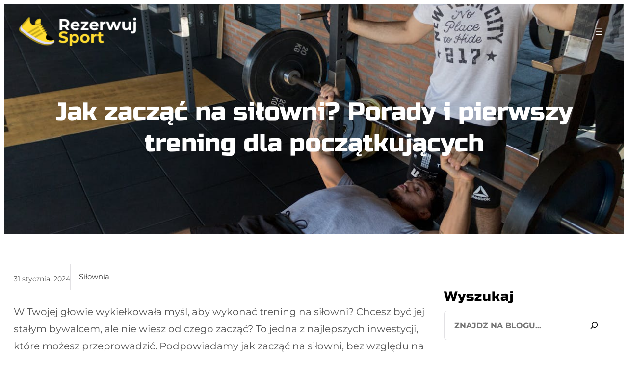

--- FILE ---
content_type: text/css
request_url: https://rezerwujsport.pl/wp-content/themes/sportspot/style.css?ver=1769096273
body_size: 26267
content:
/*
Theme Name: Sportspot
Theme URI: https://catchthemes.com/themes/sportspot
Author: Catch Themes
Author URI: https://catchthemes.com
Description: Sportspot is a free sleek and responsive sports WordPress block theme. The theme is perfect for sports clothing stores, supplements stores, equipment stores, or any sort of sports shop. Also, it is great for sports blogs and sports nutrition blogs. It comes with a beautiful design that makes a favorable impression on your consumers. This theme lets you show the categories and products with rates, descriptions, and images. It helps you to create a website that relays all the necessary information in a visually engaging and intuitive package. Furthermore, it has a CTA button, making your website look elegant and more engaging for the users. There are 18+ block patterns, 15 Templates, and 10 Template Parts available in this theme. Some of the block patterns are 404 Header With Background, Archive Header With Background, Best Seller Product, Blog Header With Background, Featured Content, Footer, Footer With Three Columns, Header Media, Header With Cart Banner, Header With Cart, Hero Content, 404 Content, Logo, Post Header With Background, Search Header With Background, Shop Header, and many more. It is a highly customizable theme that includes beautiful sections to showcase your product in a way your audience will love. So, attract the users to your website.
Requires at least: 5.9
Tested up to: 6.9
Requires PHP: 5.6
Version: 2.2.1
License: GPLv3
License URI: https://www.gnu.org/licenses/gpl-3.0.en.html
Text Domain: sportspot
Tags: blog, portfolio, photography, one-column, two-columns, left-sidebar, right-sidebar, block-patterns, block-styles, custom-background, custom-logo, custom-menu, featured-images, footer-widgets, full-site-editing, threaded-comments, wide-blocks, translation-ready

This theme, like WordPress, is licensed under the GPL.
Use it to make something cool, have fun, and share what you've learned.

Sportspot is based on Catch FSE WordPress Theme, 2012-2025 Catchthemes.com
Catch FSE is distributed under the terms of the GNU GPL.
*/
/*--------------------------------------------------------------
# Mixin
--------------------------------------------------------------*/
/*--------------------------------------------------------------
# Blocks
--------------------------------------------------------------*/
/* --- Block Base
-------------------------------------------------------- */
/* --- Block Base (from 2022 wordpress default)
-------------------------------------------------------- */
/*
 * Font smoothing.
 * This is a niche setting that will not be available via Global Styles.
 * https://github.com/WordPress/gutenberg/issues/35934
 */
html {
  font-size: 16px;
  scroll-behavior: smooth;
  box-sizing: border-box; }

body {
  -moz-osx-font-smoothing: grayscale;
  -webkit-font-smoothing: antialiased; }

/*
 * Text and navigation link styles.
 * Necessary until the following issue is resolved in Gutenberg:
 * https://github.com/WordPress/gutenberg/issues/27075
 */
a {
  text-decoration-thickness: 1px;
  text-underline-offset: 0.25ch; }

a {
  text-decoration: underline; }
  a:hover, a:focus {
    text-decoration: none; }

.wp-block-navigation:where(:not([class*="has-text-decoration"])) a {
  text-decoration: none; }

/*
 * Search and File Block button styles.
 * Necessary until the following issues are resolved in Gutenberg:
 * https://github.com/WordPress/gutenberg/issues/36444
 * https://github.com/WordPress/gutenberg/issues/27760
 */
.wp-block-search.wp-block-search__button-only .wp-block-search__button {
  border-radius: 6px;
  -webkit-border-radius: 6px;
  -moz-border-radius: 6px;
  -o-border-radius: 6px; }

.wp-block-file .wp-block-file__button {
  border-radius: 0 6px 6px 0;
  border: 1px solid var(--wp--preset--color--border-color);
  color: var(--wp--preset--color--background);
  font-weight: var(--wp--custom--typography--font-weight--bold);
  font-size: var(--wp--preset--font-size--medium);
  padding: 16px; }

.wp-block-sidebar .wp-block-widget {
  padding: 30px;
  background: transparent;
  border: 1px solid var(--wp--preset--color--border-color); }

/*
 * Button hover styles.
 * Necessary until the following issue is resolved in Gutenberg:
 * https://github.com/WordPress/gutenberg/issues/27075
 */
/*
 * Alignment styles.
 * These rules are temporary, and should not be relied on or
 * modified too heavily by themes or plugins that build on
 * sportspot. These are meant to be a precursor to
 * a global solution provided by the Block Editor.
 *
 * Relevant issues:
 * https://github.com/WordPress/gutenberg/issues/35607
 * https://github.com/WordPress/gutenberg/issues/35884
 */
.edit-post-visual-editor__post-title-wrapper,
.wp-block-group.alignfull,
.banner .wp-block-cover__inner-container,
.slider .wp-block-cover,
.wp-block-group.has-background,
.wp-block-cover.alignfull,
.is-root-container .wp-block[data-align="full"] > .wp-block-group,
.is-root-container .wp-block[data-align="full"] > .wp-block-cover {
  padding-left: var(--wp--custom--spacing--outer);
  padding-right: var(--wp--custom--spacing--outer); }

/* Blocks inside columns don't have negative margins. */
.wp-site-blocks .wp-block-columns .wp-block-column .alignfull,
.is-root-container .wp-block-columns .wp-block-column .wp-block[data-align="full"],
.wp-site-blocks .alignfull:not(.wp-block-group) .alignfull,
.is-root-container .wp-block[data-align="full"] > *:not(.wp-block-group) .wp-block[data-align="full"] {
  margin-left: auto !important;
  margin-right: auto !important;
  width: inherit; }

/*
 * Responsive menu container padding.
 * This ensures the responsive container inherits the same
 * spacing defined above. This behavior may be built into
 * the Block Editor in the future.
 */
.wp-block-navigation__responsive-container.is-menu-open {
  padding: 20px 35px; }

.wp-block-sidebar > * h2 {
  font-family: var(--wp--preset--font-family--russo-one);
  font-size: var(--wp--preset--font-size--content-heading); }

.wp-block-post-meta > *,
.wp-block-post-meta .wp-block-post-author__name {
  font-size: var(--wp--preset--font-size--extra-small); }

.wp-block-post-template .wp-block-post-featured-image {
  margin: 0; }

.wp-block-post-author__content .wp-block-post-author__name {
  font-weight: var(--wp--custom--typography--font-weight--normal); }

.wp-block-post-meta .wp-block-post-author__content .wp-block-post-author__name {
  font-family: var(--wp--preset--font-family--montserrat); }

[class*="wp-container-"] .wp-block-columns {
  gap: var(--wp--custom--spacing--section-heading); }
  [class*="wp-container-"] .wp-block-columns + .wp-block-columns {
    margin-top: var(--wp--custom--spacing--section-heading); }

.feature-content-section .wp-block-post-template.is-flex-container,
.wp-block-query-loop.is-flex-container {
  gap: var(--wp--custom--spacing--section-heading); }

pre {
  white-space: pre-wrap;
  padding: 25px;
  box-sizing: border-box; }

/* --- Block Styles
-------------------------------------------------------- */
/* --- Block Styles
-------------------------------------------------------- */
/* --- WP Block Button Style
-------------------------------------------------------- */
.wp-block-fse-pro-case-study a svg.icon {
  display: none; }

.wc-block-components-drawer__close-wrapper button {
  margin-top: 15px; }
  .wc-block-components-drawer__close-wrapper button:is(:hover, :focus) {
    border-color: transparent; }

h2.wc-block-mini-cart__title {
  font-size: var(--wp--preset--font-size--content-heading); }

.wp-block-button.is-style-outline > .wp-block-button__link:not(.has-text-color):is(:hover, :focus):after {
  color: var(--wp--preset--color--button-text-color); }

.wp-block-button.is-style-outline .wp-block-button__link:not(.has-text-color) {
  color: var(--wp--preset--color--hover-color); }

.wp-block-button.is-style-outline .has-background.wp-block-button__link:not(:hover) {
  border-color: inherit; }

.wc-block-cart-item__quantity .wc-block-components-quantity-selector .wc-block-components-quantity-selector__button:is(:focus, :hover) {
  border-radius: 0;
  -webkit-border-radius: 0;
  -moz-border-radius: 0;
  -o-border-radius: 0; }

.wp-block-button.is-style-outline .wp-block-button__link:is(:focus, :hover) {
  background-color: var(--wp--preset--color--button-bg-color) !important;
  color: var(--wp--preset--color--button-text-color) !important; }

.wc-block-cart__submit-container .wp-element-button,
.woocommerce-page .button,
.wc-block-checkout__actions_row .wc-block-components-checkout-place-order-button {
  position: relative;
  overflow: hidden; }
  .wc-block-cart__submit-container .wp-element-button:is(:hover, :focus),
  .woocommerce-page .button:is(:hover, :focus),
  .wc-block-checkout__actions_row .wc-block-components-checkout-place-order-button:is(:hover, :focus) {
    border: 1px solid var(--wp--preset--color--hover-color);
    background: transparent;
    box-shadow: none;
    border-radius: 45px;
    -webkit-border-radius: 45px;
    -moz-border-radius: 45px;
    -o-border-radius: 45px; }
  .wc-block-cart__submit-container .wp-element-button:after,
  .woocommerce-page .button:after,
  .wc-block-checkout__actions_row .wc-block-components-checkout-place-order-button:after {
    content: "\2199";
    font-size: 30px;
    font-family: inherit;
    font-weight: 400;
    display: block;
    transition: 0.5s;
    position: absolute;
    opacity: 1;
    right: 23px;
    color: var(--wp--preset--color--title-color);
    top: 50%;
    -moz-transform: translateY(-50%) rotate(226deg) scale(1.3);
    -o-transform: translateY(-50%) rotate(226deg) scale(1.3);
    -ms-transform: translateY(-50%) rotate(226deg) scale(1.3);
    -webkit-transform: translateY(-50%) rotate(226deg) scale(1.3);
    transform: translateY(-50%) rotate(226deg) scale(1.3); }

.wc-block-grid__product-add-to-cart.wp-block-button .wp-block-button__link.added,
.wp-block-button__link.wp-element-button,
.wc-block-mini-cart__footer-actions .components-button,
.wc-block-checkout__actions_row .wc-block-components-checkout-place-order-button,
.wc-block-cart__submit-container .wp-element-button,
.woocommerce-page .button {
  position: relative;
  overflow: hidden; }
  .wc-block-grid__product-add-to-cart.wp-block-button .wp-block-button__link.added:is(:hover, :focus):after,
  .wp-block-button__link.wp-element-button:is(:hover, :focus):after,
  .wc-block-mini-cart__footer-actions .components-button:is(:hover, :focus):after,
  .wc-block-checkout__actions_row .wc-block-components-checkout-place-order-button:is(:hover, :focus):after,
  .wc-block-cart__submit-container .wp-element-button:is(:hover, :focus):after,
  .woocommerce-page .button:is(:hover, :focus):after {
    color: var(--wp--preset--color--hover-color); }
  .wc-block-grid__product-add-to-cart.wp-block-button .wp-block-button__link.added:after,
  .wp-block-button__link.wp-element-button:after,
  .wc-block-mini-cart__footer-actions .components-button:after,
  .wc-block-checkout__actions_row .wc-block-components-checkout-place-order-button:after,
  .wc-block-cart__submit-container .wp-element-button:after,
  .woocommerce-page .button:after {
    content: "\2199" !important;
    font-size: 30px;
    font-family: inherit;
    transition: 0.5s;
    position: absolute;
    opacity: 1;
    top: 50%;
    -moz-transform: translateY(-50%) rotate(226deg) scale(1.3);
    -o-transform: translateY(-50%) rotate(226deg) scale(1.3);
    -ms-transform: translateY(-50%) rotate(226deg) scale(1.3);
    -webkit-transform: translateY(-50%) rotate(226deg) scale(1.3);
    transform: translateY(-50%) rotate(226deg) scale(1.3);
    right: 23px;
    font-weight: 400;
    animation: none !important; }

.wp-block-button.is-style-sportspot-button .wp-block-button__link,
.wp-block-post-excerpt__more-link {
  text-decoration: none;
  border: none;
  position: relative;
  background: transparent;
  padding: 0;
  padding-right: 30px; }
  .wp-block-button.is-style-sportspot-button .wp-block-button__link:hover, .wp-block-button.is-style-sportspot-button .wp-block-button__link:focus,
  .wp-block-post-excerpt__more-link:hover,
  .wp-block-post-excerpt__more-link:focus {
    background: transparent;
    box-shadow: none;
    color: var(--wp--preset--color--hover-color);
    transform: none; }
    .wp-block-button.is-style-sportspot-button .wp-block-button__link:hover:after, .wp-block-button.is-style-sportspot-button .wp-block-button__link:focus:after,
    .wp-block-post-excerpt__more-link:hover:after,
    .wp-block-post-excerpt__more-link:focus:after {
      color: var(--wp--preset--color--hover-color); }
  .wp-block-button.is-style-sportspot-button .wp-block-button__link:after,
  .wp-block-post-excerpt__more-link:after {
    content: "\2199";
    font-size: 30px;
    font-family: inherit;
    transition: 0.5s;
    position: absolute;
    opacity: 1;
    top: 50%;
    -moz-transform: translateY(-50%) rotate(226deg) scale(1.3);
    -o-transform: translateY(-50%) rotate(226deg) scale(1.3);
    -ms-transform: translateY(-50%) rotate(226deg) scale(1.3);
    -webkit-transform: translateY(-50%) rotate(226deg) scale(1.3);
    transform: translateY(-50%) rotate(226deg) scale(1.3);
    right: 0;
    font-weight: 400; }

body .wp-block-buttons {
  margin-top: 0; }

/* --- WP Block Post Author Style
-------------------------------------------------------- */
.is-style-sportspot-post-author-card,
.is-style-sportspot-post-author-card {
  border: 0;
  padding: var(--wp--custom--spacing--section-heading); }

.is-style-sportspot-post-author-card.wp-block-post-author .wp-block-post-author__content,
.is-style-sportspot-post-author-card.wp-block-post-author .wp-block-post-author__content {
  padding-left: 10px; }

.is-style-sportspot-post-author-card.wp-block-post-author .wp-block-post-author__bio,
.is-style-sportspot-post-author-card.wp-block-post-author .wp-block-post-author__bio {
  font-size: var(--wp--custom--typography--font-size--heading-six);
  line-height: var(--wp--custom--typography--line-height--heading-six); }

.is-style-sportspot-post-author-card.wp-block-post-author .wp-block-post-author__name,
.is-style-sportspot-post-author-card.wp-block-post-author .wp-block-post-author__name {
  font-size: var(--wp--preset--font-size--body-default);
  line-height: var(--wp--custom--typography--line-height--paragraph);
  color: var(--wp--preset--color--title-color);
  font-family: var(--wp--preset--font-family--russo-one); }

.wp-block-post-author__byline {
  font-size: inherit; }

.is-style-sportspot-post-author-card.wp-block-post-author .wp-block-post-author__avatar > .avatar,
.is-style-sportspot-post-author-card.wp-block-post-author .wp-block-post-author__avatar > .avatar {
  border-radius: 50%; }

/* --- WP Block Post Comments Style
-------------------------------------------------------- */
.wp-block-post-comments.is-style-sportspot-post-comments .commentlist > li > .children > li article,
.comment article,
.wp-block-post-comments.is-style-sportspot-post-comments .commentlist > li > .children > li article,
.wp-block-post-comments.is-style-sportspot-post-comments .commentlist > li > article {
  padding-bottom: var(--wp--custom--spacing--wp-block-navigation-block); }

.wp-block-post-comments.is-style-sportspot-post-comments .commentlist > li > article {
  padding-top: 0; }

.wp-block-post-comments.is-style-sportspot-post-comments .commentlist .comment-body > *:last-child,
.wp-block-post-comments.is-style-sportspot-post-comments .comment-respond > *:last-child,
.wp-block-post-comments.is-style-sportspot-post-comments .comment-respond .comment-form > *:last-child,
.wp-block-post-comments.is-style-sportspot-post-comments .comment-respond .comment-form > P:last-of-type,
.wp-block-post-comments.is-style-sportspot-post-comments .commentlist .comment-body > *:last-child,
.wp-block-post-comments.is-style-sportspot-post-comments .comment-respond > *:last-child,
.wp-block-post-comments.is-style-sportspot-post-comments .comment-respond .comment-form > *:last-child,
.wp-block-post-comments.is-style-sportspot-post-comments .comment-respond .comment-form > P:last-of-type {
  margin-bottom: 0; }

.wp-block-post-comments.is-style-sportspot-post-comments .comment-author,
.wp-block-post-comments.is-style-sportspot-post-comments .comment-author {
  color: var(--wp--preset--color--foreground);
  font-size: var(--wp--preset--font-size--body-default);
  font-weight: var(--wp--custom--typography--font-weight--bold);
  line-height: var(--wp--custom--typography--line-height--paragraph);
  margin-bottom: 7px; }

.wp-block-post-comments.is-style-sportspot-post-comments .comment-content,
.wp-block-post-comments.is-style-sportspot-post-comments .comment-content {
  margin-top: 20px; }

.wp-block-group.wp-block-post-meta {
  gap: 1.75rem; }

.wp-block-group.post-navigation-link-container {
  margin-top: var(--wp--custom--spacing--wp-block-navigation-widget);
  margin-bottom: var(--wp--custom--spacing--wp-block-navigation-block); }

.wp-block-post-comments.is-style-sportspot-post-comments .comment-metadata,
.wp-block-post-comments.is-style-sportspot-post-comments .comment-metadata {
  color: var(--wp--preset--color--tertiary);
  font-size: var(--wp--preset--font-size--tiny);
  line-height: 1.62; }

.wp-block-post-comments.is-style-sportspot-post-comments .comment-metadata a,
.wp-block-post-comments.is-style-sportspot-post-comments .comment-metadata a {
  text-decoration: none; }

.wp-block-post-comments .comment-author .avatar {
  border-radius: 50%;
  -webkit-border-radius: 50%;
  -moz-border-radius: 50%;
  -o-border-radius: 50%;
  height: 65px;
  float: left;
  margin-right: 21px;
  overflow: hidden;
  width: 65px; }

.wp-block-post-author__avatar img {
  border-radius: 50%;
  height: clamp(85px, 8vw, 150px);
  width: clamp(85px, 8vw, 150px); }

.wp-block-post-author__avatar {
  margin-right: clamp(21px, 3vw, 35px); }

.wp-block-post-author__name,
.wp-block-latest-comments__comment-author,
.wp-block-post-comments .comment-meta .fn,
.wp-block-latest-comments__comment-link,
.wp-block-latest-comments__comment-meta,
.comment-author .says {
  font-size: var(--wp--preset--font-size--medium);
  font-weight: var(--wp--custom--typography--font-weight--normal);
  font-family: var(--wp--preset--font-family--russo-one);
  text-transform: capitalize; }

.wp-block-post-comments .comment-meta .fn {
  text-transform: capitalize; }

.comment-metadata,
.comment-metadata .edit-link {
  font-size: var(--wp--preset--font-size--tiny);
  margin-top: 8px; }

.comment-respond {
  padding: clamp(45px, 7vw, 75px); }

.wp-block-post-comments #comments {
  font-size: var(--wp--preset--font-size--extra-large);
  margin-top: var(--wp--custom--spacing--wp-block-navigation-widget);
  margin-bottom: var(--wp--custom--spacing--wp-block-navigation-block); }

.comment-reply-title,
.logged-in-as,
.comment-notes {
  text-align: center; }

.woocommerce-Reviews .comment-notes {
  text-align: left; }

.wp-block-post-comments ul,
.wp-block-post-comments ol {
  list-style-type: none; }

.commentlist {
  margin-top: 0; }

.post-navigation-link__title {
  font-family: var(--wp--preset--font-family--russo-one);
  font-weight: var(--wp--custom--typography--font-weight--normal); }

.wp-block-post-comments.is-style-sportspot-post-comments .comment-metadata > *:not(:last-child),
.wp-block-post-comments.is-style-sportspot-post-comments .comment-metadata > *:not(:last-child) {
  padding-right: 10px; }

.wp-block-post-comments.is-style-sportspot-post-comments .reply,
.wp-block-post-comments.is-style-sportspot-post-comments .reply {
  font-size: var(--wp--preset--font-size--small); }

.wp-block-post-comments.is-style-sportspot-post-comments .reply a,
.wp-block-post-comments.is-style-sportspot-post-comments .reply a {
  font-weight: var(--wp--custom--typography--font-weight--bold);
  text-decoration: none;
  text-transform: uppercase; }

.wp-block-post-comments.is-style-sportspot-post-comments .comment-respond {
  margin-left: auto;
  margin-right: auto;
  border: 1px solid;
  padding-top: var(--wp--custom--spacing--wp-comment-vertical);
  padding-right: var(--wp--custom--spacing--wp-comment-horizontal);
  padding-bottom: var(--wp--custom--spacing--wp-comment-vertical);
  padding-left: var(--wp--custom--spacing--wp-comment-horizontal); }

.wp-block-post-comments.is-style-sportspot-post-comments .comment-respond .comment-form,
.wp-block-post-comments.is-style-sportspot-post-comments .comment-respond .comment-form {
  font-size: var(--wp--preset--font-size--upper-heading); }

.wp-block-post-comments.is-style-sportspot-post-comments .comment-respond .comment-form a,
.wp-block-post-comments.is-style-sportspot-post-comments .comment-respond .comment-form .logged-in-as,
.wp-block-post-comments.is-style-sportspot-post-comments .comment-respond .comment-form .comment-notes,
.wp-block-post-comments.is-style-sportspot-post-comments .comment-respond .comment-form .comment-form-cookies-consent {
  font-size: var(--wp--preset--font-size--extra-small);
  text-decoration: none; }

.wp-block-post-comments.is-style-sportspot-post-comments .comment-respond .comment-form .logged-in-as a {
  text-decoration: underline; }

/* --- WP Block Latest Comments Style
-------------------------------------------------------- */
.wp-block-latest-comments.is-style-sportspot-latest-comments,
.wp-block-latest-comments.is-style-sportspot-latest-comments {
  margin-top: 0;
  padding: 0; }

.wp-block-latest-comments.is-style-sportspot-latest-comments a,
.wp-block-latest-comments.is-style-sportspot-latest-comments a {
  text-decoration: none; }

.wp-block-latest-comments.is-style-sportspot-latest-comments .wp-block-latest-comments__comment,
.wp-block-latest-comments.is-style-sportspot-latest-comments .wp-block-latest-comments__comment {
  border-bottom: 1px solid var(--wp--preset--color--border-color);
  margin-bottom: 0;
  padding-bottom: var(--wp--custom--spacing--normal);
  padding-top: var(--wp--custom--spacing--normal); }

.wp-block-latest-comments.is-style-sportspot-latest-comments .wp-block-latest-comments__comment .wp-block-latest-comments__comment-excerpt > *:last-child,
.wp-block-latest-comments.is-style-sportspot-latest-comments .wp-block-latest-comments__comment .wp-block-latest-comments__comment-excerpt > *:last-child {
  margin-bottom: 0; }

.wp-block-latest-comments.is-style-sportspot-latest-comments .wp-block-latest-comments__comment .wp-block-latest-comments__comment-excerpt,
.wp-block-latest-comments.is-style-sportspot-latest-comments .wp-block-latest-comments__comment .wp-block-latest-comments__comment-excerpt {
  margin-top: 20px; }

.has-avatars .wp-block-latest-comments__comment .wp-block-latest-comments__comment-excerpt,
.has-avatars .wp-block-latest-comments__comment .wp-block-latest-comments__comment-meta {
  margin-left: 4.25em; }

.comment-body a {
  text-decoration: none; }

.wp-block-latest-comments .avatar,
.wp-block-latest-comments__comment-avatar {
  height: 65px;
  width: 65px; }

.wp-block-latest-comments.is-style-sportspot-latest-comments .wp-block-latest-comments__comment .wp-block-latest-comments__comment-date,
.wp-block-latest-comments.is-style-sportspot-latest-comments .wp-block-latest-comments__comment .wp-block-latest-comments__comment-date {
  font-size: var(--wp--preset--font-size--tiny);
  margin-top: 7px; }

.wp-block-latest-comments.is-style-sportspot-latest-comments .wp-block-latest-comments__comment .wp-block-latest-comments__comment-author,
.wp-block-latest-comments.is-style-sportspot-latest-comments .wp-block-latest-comments__comment .wp-block-latest-comments__comment-author {
  color: var(--wp--preset--color--foreground);
  font-weight: var(--wp--custom--typography--font-weight--bold);
  line-height: var(--wp--custom--typography--line-height--paragraph); }

/* --- WP Block Quote Style
-------------------------------------------------------- */
.wp-block-quote.is-style-sportspot-block-quote p,
.wp-block-quote.is-style-sportspot-block-quote p {
  font-size: var(--wp--preset--font-size--content-heading);
  font-weight: var(--wp--custom--typography--font-weight--semi-bold);
  font-style: italic;
  line-height: var(--wp--custom--typography--line-height--paragraph);
  margin-top: 0; }

.wp-block-quote.is-style-default:not(.is-style-plain),
.wp-block-quote.is-style-large:not(.is-style-plain),
.wp-block-quote:not(.is-style-plain) {
  border: 0;
  position: relative;
  padding-top: 90px; }
  .wp-block-quote.is-style-default:not(.is-style-plain):before,
  .wp-block-quote.is-style-large:not(.is-style-plain):before,
  .wp-block-quote:not(.is-style-plain):before {
    color: var(--wp--preset--color--secondary-text-color);
    border-radius: 50%;
    content: "\201C";
    font-family: Arial, Helvetica, sans-serif;
    font-size: 110px;
    font-style: normal;
    font-weight: var(--wp--custom--typography--font-weight--bold);
    line-height: 1;
    left: var(--wp--custom--spacing--section-heading-gap);
    opacity: 0.2;
    text-align: center;
    position: absolute;
    top: var(--wp--custom--spacing--normal); }

.wp-block-quote.is-style-plain {
  background-color: transparent; }

.wp-block-pullquote.has-text-align-left:not(blockquote) {
  border-width: 0;
  border-left-width: 4px; }

.wp-block-pullquote.has-text-align-center {
  border-left: 0;
  border-right: 0; }

.wp-block-pullquote.is-style-solid-color blockquote {
  max-width: 100%; }

.wp-block-pullquote.alignright.has-text-align-left,
.wp-block-pullquote.alignright.has-text-align-right {
  border: 0; }

.wp-block-pullquote.has-text-align-right:not(blockquote) {
  border-width: 0;
  border-right-width: 4px; }

.wp-block-quote.has-text-align-right:before,
.wp-block-quote.has-text-align-right.is-style-large:not(.is-style-plain):before,
.wp-block-quote.has-text-align-right:not(.is-style-plain):before {
  left: auto;
  right: var(--wp--custom--spacing--section-heading-gap); }

figure.wp-block-pullquote.alignleft:not(.has-text-align-center) blockquote,
figure.wp-block-pullquote.has-text-align-left blockquote {
  margin: 0;
  text-align: left; }

figure.wp-block-pullquote.alignright:not(.has-text-align-center) blockquote,
figure.wp-block-pullquote.has-text-align-right blockquote {
  margin: 0;
  text-align: right; }

figure.wp-block-pullquote.aligncenter blockquote,
figure.wp-block-pullquote.has-text-align-center blockquote {
  text-align: center; }

figure.wp-block-pullquote.has-text-align-left blockquote,
figure.wp-block-pullquote.has-text-align-left p {
  margin-bottom: 0;
  margin-top: 0; }

.wp-block-quote {
  text-align: left; }
  .wp-block-quote.has-text-align-right {
    text-align: right; }
  .wp-block-quote.has-text-align-center {
    text-align: center; }

.wp-block-quote.has-text-align-center:before,
.wp-block-quote.has-text-align-center.is-style-large:not(.is-style-plain):before,
.wp-block-quote.has-text-align-center:not(.is-style-plain):before {
  left: 50%;
  transform: translateX(-50%); }

/* --- WP Block Seperator Style
-------------------------------------------------------- */
.wp-block-separator:not(.is-style-wide):not(.is-style-dots) {
  opacity: 1;
  width: 80px; }
  .wp-block-separator:not(.is-style-wide):not(.is-style-dots).is-style-default {
    width: 80px; }

.section-heading .wp-block-separator:not(.is-style-wide):not(.is-style-dots) {
  margin-left: 0; }
  .section-heading .wp-block-separator:not(.is-style-wide):not(.is-style-dots).is-style-default {
    margin-left: 0;
    margin-top: 30px; }

/* --- WP Block Pullquote Style
-------------------------------------------------------- */
.wp-block-pullquote p {
  line-height: var(--wp--custom--typography--line-height--paragraph);
  margin-top: 0;
  margin-bottom: 0; }

.wp-block-pullquote cite,
.wp-block-pullquote footer,
.wp-block-pullquote .wp-block-pullquote__citation {
  font-size: var(--wp--preset--font-size--small);
  text-transform: none; }

.wp-block-pullquote.alignleft,
.wp-block-pullquote.alignright,
.wp-block[data-align="left"] .wp-block-pullquote,
.wp-block[data-align="right"] .wp-block-pullquote {
  border-bottom: 0;
  background-color: var(--wp--preset--color--secondary-bg-color);
  border-top: 0;
  position: relative;
  padding-top: 100px; }
  .wp-block-pullquote.alignleft:before,
  .wp-block-pullquote.alignright:before,
  .wp-block[data-align="left"] .wp-block-pullquote:before,
  .wp-block[data-align="right"] .wp-block-pullquote:before {
    color: var(--wp--preset--color--secondary-text-color);
    border-radius: 50%;
    content: "\201C";
    font-family: Arial, Helvetica, sans-serif;
    font-size: 100px;
    font-style: normal;
    font-weight: var(--wp--custom--typography--font-weight--bold);
    line-height: 1.4;
    opacity: 0.2;
    left: var(--wp--custom--spacing--section-heading-gap);
    text-align: center;
    position: absolute;
    top: 20px; }
  .wp-block-pullquote.alignleft blockquote,
  .wp-block-pullquote.alignright blockquote,
  .wp-block[data-align="left"] .wp-block-pullquote blockquote,
  .wp-block[data-align="right"] .wp-block-pullquote blockquote {
    margin: 0; }

.wp-block-pullquote.alignright:before {
  left: auto;
  right: var(--wp--custom--spacing--section-heading-gap); }

.wp-block-pullquote.has-text-align-center {
  padding-top: var(--wp--custom--spacing--normal); }
  .wp-block-pullquote.has-text-align-center:before {
    display: none; }

.wp-block-pullquote.alignleft,
.wp-block-pullquote.has-text-align-left,
.wp-block[data-align="left"] .wp-block-pullquote {
  margin-right: 0; }

.wp-block-pullquote.alignright,
.wp-block-pullquote.has-text-align-right,
.wp-block[data-align="right"] .wp-block-pullquote {
  margin-left: 0; }

/* --- WP Block Table Style
-------------------------------------------------------- */
.wp-block-table.is-style-sportspot-wp-table td,
.wp-block-table.is-style-sportspot-wp-table th,
.wp-block-table.is-style-sportspot-wp-table td,
.wp-block-table.is-style-sportspot-wp-table th {
  border-color: var(--wp--preset--color--border-color);
  padding: 0.5em 1.4em; }

.wp-block-table.is-style-sportspot-wp-table th:not(.has-text-align-left):not(.has-text-align-right):not(.has-text-align-center),
.wp-block-table.is-style-sportspot-wp-table th:not(.has-text-align-left):not(.has-text-align-right):not(.has-text-align-center) {
  text-align: left; }

.wp-block-table.is-style-sportspot-wp-table thead,
.wp-block-table.is-style-sportspot-wp-table thead {
  border-bottom-color: var(--wp--preset--color--border-color); }

.wp-block-table tfoot {
  border-top-color: var(--wp--preset--color--border-color); }

.wp-block-table.is-style-sportspot-wp-table th,
.wp-block-table.is-style-sportspot-wp-table th {
  font-weight: var(--wp--custom--typography--font-weight--semi-bold);
  color: var(--wp--preset--color--dark-color); }

.wp-block-table.is-style-sportspot-wp-table table,
.wp-block-table.is-style-sportspot-wp-table table {
  border: 1px solid var(--wp--preset--color--border-color); }

/* --- WP Block Preformatted and Verse Style
-------------------------------------------------------- */
.wp-block-preformatted.is-style-sportspot-wp-preformatted,
.wp-block-verse.is-style-sportspot-wp-verse,
.wp-block-preformatted.is-style-sportspot-wp-preformatted,
.wp-block-verse.is-style-sportspot-wp-verse {
  background-color: var(--wp--preset--color--secondary-bg-color);
  box-sizing: border-box;
  font-family: "Courier Prime", monospace;
  overflow: auto;
  padding: var(--wp--custom--spacing--extra-small);
  word-wrap: break-word; }

/* --- WP Column Block Style
-------------------------------------------------------- */
.wp-block-column {
  box-sizing: border-box;
  -ms-box-sizing: border-box;
  -webkit-box-sizing: border-box;
  -moz-box-sizing: border-box; }

/* --- WP Block Search Style
-------------------------------------------------------- */
.wp-block-navigation__submenu-container {
  display: none; }

button[aria-expandd="true"] .wp-block-navigation__submenu-container {
  display: block; }

.wp-site-blocks > * + * {
  margin-block-start: 0; }

/* --- Block Theme
-------------------------------------------------------- */
/* --- Theme Style
-------------------------------------------------------- */
a,
a svg.icon,
ins,
.woocommerce #respond input#submit.alt,
.woocommerce a.button,
.woocommerce button,
.wc-block-mini-cart__button,
svg,
.wp-block-button__link,
.woocommerce ul.products li.product .button,
.wp-block-query-pagination-previous,
.wp-block-query-pagination-next,
.tnp.tnp-subscription .tnp-field input[type="submit"],
header svg,
.wp-block-social-links a,
.header svg,
.wp-block-search__button,
.wc-block-product-search .wc-block-product-search__button,
.wc-block-components-button:not(.is-link).outlined,
.woocommerce ul.products li.product a h2,
.wp-block-navigation__responsive-container,
.wc-block-components-pagination__page,
.wp-block-post-excerpt__more-link,
input[type="button"],
input[type="reset"],
input[type="submit"],
input[type="date"],
input[type="time"],
input[type="datetime-local"],
input[type="week"],
input[type="month"],
input[type="text"],
input[type="email"],
input[type="url"],
input[type="password"],
input[type="search"],
input[type="tel"],
input[type="number"],
textarea,
.post-navigation-link__label,
.wp-block-navigation .wp-block-navigation__submenu-container,
.wp-block-button.is-style-sportspot-button .wp-block-button__link:before,
.wp-block-navigation .wp-block-navigation-item,
.wp-block-navigation .has-child .wp-block-navigation__submenu-container,
.wp-block-post-excerpt__more-link:before,
.wp-block-navigation .wp-block-navigation__submenu-container li a:before,
.wp-block-social-links .wp-block-social-link .wp-block-social-link-anchor,
.wc-block-grid__product-title,
.wc-block-grid__product .wc-block-grid__product-image:not(.wc-block-components-product-image),
.wp-block-post-featured-image img {
  -moz-transition: 0.5s ease-in-out;
  -o-transition: 0.5s ease-in-out;
  -webkit-transition: 0.5s ease-in-out;
  transition: 0.5s ease-in-out; }

pre {
  background-color: var(--wp--preset--color--secondary-bg-color); }

.wp-block-image {
  margin-bottom: 1.5em;
  margin-top: var(--wp--style--block-gap, 2em); }

.wp-block-columns > .wp-block-column:last-child {
  margin-bottom: 0; }

.wp-site-blocks main {
  padding-bottom: var(--wp--custom--spacing--main-block-gap);
  padding-top: var(--wp--custom--spacing--main-block-gap); }

.wp-site-blocks main.front-main {
  padding-top: 0;
  padding-bottom: 0; }

.wp-block-table,
.wp-block-audio,
.wp-block-pullquote {
  margin-top: var(--wp--style--block-gap); }

.wp-block-latest-posts li a {
  text-decoration: none; }

.wp-block-latest-posts.is-grid li {
  margin-bottom: 0; }

.wp-block-categories__list a,
.wp-block-categories-list a,
.wp-block-archives-list a {
  text-decoration: none; }

.wp-block-section .wp-block-columns .wp-block-columns {
  margin-bottom: 0; }

.is-stacked-on-mobile .wp-block-media-text__media {
  margin-bottom: 28px; }

.wp-block-media-text .wp-block-media-text__content {
  padding: 0; }

body.page-template-blank .wp-site-blocks main {
  margin-top: 0;
  padding-bottom: 0;
  padding-top: 0; }

/* --- WP Block Site title Style
-------------------------------------------------------- */
.wp-block-site-title a {
  text-decoration: none; }

/* --- WP Block Navigation Main
-------------------------------------------------------- */
.wp-block-navigation .wp-block-navigation-item a:hover,
.wp-block-navigation .wp-block-navigation-item a:focus {
  text-decoration: none; }

.wp-block-buttons-header .wp-block-buttons .wp-block-button .wp-block-button__link {
  margin-top: 0; }

.wp-block-group .wp-block-navigation .wp-block-navigation__container .wp-block-navigation-item .wp-block-navigation__submenu-container,
.wp-block-group .wp-block-navigation .wp-block-page-list .wp-block-navigation-item .wp-block-navigation__submenu-container {
  padding: 7px 10px; }
  .wp-block-group .wp-block-navigation .wp-block-navigation__container .wp-block-navigation-item .wp-block-navigation__submenu-container .wp-block-navigation-item .wp-block-navigation-item__content,
  .wp-block-group .wp-block-navigation .wp-block-page-list .wp-block-navigation-item .wp-block-navigation__submenu-container .wp-block-navigation-item .wp-block-navigation-item__content {
    position: relative; }
    .wp-block-group .wp-block-navigation .wp-block-navigation__container .wp-block-navigation-item .wp-block-navigation__submenu-container .wp-block-navigation-item .wp-block-navigation-item__content:before,
    .wp-block-group .wp-block-navigation .wp-block-page-list .wp-block-navigation-item .wp-block-navigation__submenu-container .wp-block-navigation-item .wp-block-navigation-item__content:before {
      content: "";
      height: 1px;
      left: 0;
      right: auto;
      position: absolute;
      top: 50%;
      -moz-transform: translateY(-50%);
      -o-transform: translateY(-50%);
      -ms-transform: translateY(-50%);
      -webkit-transform: translateY(-50%);
      transform: translateY(-50%);
      width: 0;
      opacity: 0; }
    .wp-block-group .wp-block-navigation .wp-block-navigation__container .wp-block-navigation-item .wp-block-navigation__submenu-container .wp-block-navigation-item .wp-block-navigation-item__content:hover,
    .wp-block-group .wp-block-navigation .wp-block-page-list .wp-block-navigation-item .wp-block-navigation__submenu-container .wp-block-navigation-item .wp-block-navigation-item__content:hover {
      -moz-transform: translateX(10px);
      -o-transform: translateX(10px);
      -ms-transform: translateX(10px);
      -webkit-transform: translateX(10px);
      transform: translateX(10px); }
      .wp-block-group .wp-block-navigation .wp-block-navigation__container .wp-block-navigation-item .wp-block-navigation__submenu-container .wp-block-navigation-item .wp-block-navigation-item__content:hover:before,
      .wp-block-group .wp-block-navigation .wp-block-page-list .wp-block-navigation-item .wp-block-navigation__submenu-container .wp-block-navigation-item .wp-block-navigation-item__content:hover:before {
        opacity: 1;
        width: 9px; }

.wp-block-group .wp-block-navigation .wp-block-navigation__container .wp-block-navigation__submenu-container .wp-block-navigation-item.current-menu-item a:before,
.wp-block-group .wp-block-navigation .wp-block-page-list .wp-block-navigation__submenu-container .wp-block-navigation-item.current-menu-item a:before {
  width: 9px !important; }

.wp-block-navigation__submenu-container .wp-block-navigation-item.current-menu-item .wp-block-navigation-item__content {
  transform: translateX(10px);
  -webki-ttransform: translateX(10px);
  -moz-transform: translateX(10px); }

.wp-block-navigation:not(.has-background) .wp-block-navigation__submenu-container {
  border: 0; }

.wp-block-navigation .wp-block-navigation__submenu-container a {
  font-size: var(--wp--preset--font-size--extra-small);
  font-weight: var(--wp--custom--typography--font-weight--normal);
  text-transform: capitalize; }

.wp-block-navigation .wp-block-navigation__submenu-container a {
  font-size: var(--wp--preset--font-size--medium); }

.wp-block-centered-menu .wp-block-navigation {
  text-align: center; }

/* --- WP Block Button
-------------------------------------------------------- */
.comment-reply-title {
  font-family: var(--wp--preset--font-family--russo-one);
  font-size: var(--wp--preset--font-size--extra-large);
  color: var(--wp--preset--color--title-color);
  font-weight: var(--wp--custom--typography--font-weight--normal) !important;
  margin-top: 0; }

.comment-content,
.comment-metadata,
.reply {
  padding-left: clamp(82px, 8vw, 128px); }

.comment-metadata {
  font-size: var(--wp--preset--font-size--tiny); }

.wp-block-post-comments .commentlist .depth-1.parent {
  padding-left: 0; }

.wp-block-post-comments input[type="submit"] {
  padding-right: clamp(1rem, 5vw, 1.5rem);
  margin-top: clamp(18px, 3.5vw, 24px);
  margin-top: 0; }
  .wp-block-post-comments input[type="submit"]:focus, .wp-block-post-comments input[type="submit"]:hover {
    outline-color: transparent; }

.wp-block-tnp-minimal {
  margin: 0 !important;
  padding: 0 !important; }

.tnp.tnp-subscription .tnp-field input[type="submit"] {
  border: 1px solid;
  overflow: hidden;
  position: relative; }

input[type="button"],
input[type="reset"],
input[type="submit"] {
  padding-top: 0.85rem;
  padding-right: 1.5rem;
  padding-bottom: 0.85rem;
  padding-left: 1.5rem;
  border: 1px solid transparent;
  border-radius: 6px;
  -webkit-border-radius: 6px;
  -moz-border-radius: 6px;
  -o-border-radius: 6px; }

.wp-block-button .wp-block-button__link.is-style-outline,
.tnp.tnp-subscription .tnp-field input[type="submit"] {
  padding-top: 0.85rem;
  padding-right: 60px;
  padding-bottom: 0.85rem;
  padding-left: 1.5rem; }

input[type="button"],
input[type="reset"],
input[type="submit"] {
  cursor: pointer;
  font-size: var(--wp--preset--font-size--small);
  font-weight: var(--wp--custom--typography--font-weight--bold);
  line-height: var(--wp--custom--typography--line-height--paragraph);
  letter-spacing: 0.88px;
  position: relative;
  text-transform: uppercase;
  text-decoration: none; }

.wp-block-query-pagination-previous,
.wp-block-query-pagination-next,
.wp-block-post-excerpt__more-link,
.tnp.tnp-subscription .tnp-field input[type="submit"] {
  cursor: pointer;
  font-size: var(--wp--preset--font-size--medium);
  font-weight: var(--wp--custom--typography--font-weight--bold);
  line-height: var(--wp--custom--typography--line-height--paragraph);
  position: relative;
  text-transform: uppercase;
  text-decoration: none; }

.wp-block-button__link:hover:after,
.wp-block-button__link:focus:after {
  outline-color: transparent; }

/* --- WP Block Query Pagination
-------------------------------------------------------- */
.wp-block-query-pagination.alignfull {
  justify-content: center;
  gap: 0; }

.wp-block-query-pagination.is-content-justification-space-between > .wp-block-query-pagination-previous:first-child {
  margin-inline-end: 10px; }

.wp-block-query-pagination > .wp-block-query-pagination-previous,
.wp-block-query-pagination > .wp-block-query-pagination-next {
  height: 40px;
  margin-bottom: 0;
  margin-inline-start: initial;
  text-indent: -99999px;
  width: 40px; }
  .wp-block-query-pagination > .wp-block-query-pagination-previous:before,
  .wp-block-query-pagination > .wp-block-query-pagination-next:before {
    content: "";
    height: 8px;
    width: 8px;
    border-right: 1px solid #000;
    border-bottom: 1px solid #000;
    margin: 0 auto;
    position: absolute;
    left: 50%;
    top: 50%;
    -moz-transform: translate(-50%, -50%) rotate(136deg);
    -o-transform: translate(-50%, -50%) rotate(136deg);
    -ms-transform: translate(-50%, -50%) rotate(136deg);
    -webkit-transform: translate(-50%, -50%) rotate(136deg);
    transform: translate(-50%, -50%) rotate(136deg); }

.wp-block-query-pagination > .wp-block-query-pagination-next:before {
  -moz-transform: translate(-50%, -50%) rotate(-136deg);
  -o-transform: translate(-50%, -50%) rotate(-136deg);
  -ms-transform: translate(-50%, -50%) rotate(-136deg);
  -webkit-transform: translate(-50%, -50%) rotate(-136deg);
  transform: translate(-50%, -50%) rotate(-136deg);
  border-left: 1px solid #000;
  border-right: 0;
  border-bottom: 1px solid #000; }

.wp-block-query-pagination > .wp-block-query-pagination-numbers {
  display: -webkit-box;
  display: -ms-flexbox;
  display: flex;
  -webkit-box-align: center;
  -ms-flex-align: center;
  align-items: center;
  flex-wrap: wrap;
  gap: 10px;
  margin-bottom: 0; }

.wp-block-query-pagination-numbers .page-numbers {
  box-sizing: border-box;
  display: -webkit-box;
  display: -ms-flexbox;
  display: flex;
  -webkit-box-align: center;
  -ms-flex-align: center;
  align-items: center;
  -webkit-box-pack: center;
  -ms-flex-pack: center;
  -webkit-box-pack: center;
  -ms-flex-pack: center;
  justify-content: center;
  font-size: var(--wp--preset--font-size--upper-heading);
  height: 40px;
  text-decoration: none;
  text-align: center;
  width: 40px; }

.wp-block-query-pagination-numbers .page-numbers:not(.dots):hover,
.wp-block-query-pagination-numbers .page-numbers:not(.dots):focus,
.wp-block-query-pagination-numbers .page-numbers:not(.dots).current {
  color: var(--wp--preset--color--color-light); }

/* --- WP Block Post Terms( WP Block Post Meta)
-------------------------------------------------------- */
.taxonomy-category.wp-block-post-terms > a,
.taxonomy-post_tag.wp-block-post-terms > a,
.wp-block-post-date a {
  font-size: var(--wp--preset--font-size--tiny);
  text-decoration: none;
  text-transform: capitalize; }

.single .taxonomy-category.wp-block-post-terms > a,
.single .taxonomy-post_tag.wp-block-post-terms > a {
  color: var(--wp--preset--color--secondary-text-color);
  border: 0.5px solid;
  display: inline-block;
  font-size: 15px;
  margin-right: 7px;
  margin-bottom: 7px;
  padding: 0.65rem 0.85rem;
  text-transform: capitalize; }
  .single .taxonomy-category.wp-block-post-terms > a:hover, .single .taxonomy-category.wp-block-post-terms > a:focus,
  .single .taxonomy-post_tag.wp-block-post-terms > a:hover,
  .single .taxonomy-post_tag.wp-block-post-terms > a:focus {
    border-color: 1px solid var(--wp--preset--color--hover-color);
    background-color: transparent !important; }

.single .taxonomy-category.wp-block-post-terms > .wp-block-post-terms__separator,
.single .taxonomy-post_tag.wp-block-post-terms > .wp-block-post-terms__separator {
  display: none; }

/* --- WP Block Post Navigation Link
-------------------------------------------------------- */
.wp-block-post-navigation-link .post-navigation-link__label {
  display: block;
  font-size: var(--wp--preset--font-size--tiny);
  font-weight: var(--wp--custom--typography--font-weight--semi-bold);
  font-family: var(--wp--preset--font-family--montserrat);
  line-height: var(--wp--custom--typography--line-height--extra-small);
  margin-bottom: clamp(10px, 3vw, 17px);
  text-transform: uppercase; }
  .wp-block-post-navigation-link .post-navigation-link__label svg {
    width: 7px; }

.post-navigation-link-next {
  margin-top: 21px; }

.wp-block-post-navigation-link a {
  text-decoration: none; }

/* --- WP Block Post Template(wp-block-post)
-------------------------------------------------------- */
.banner .wp-block-post-title {
  font-size: var(--wp--preset--font-size--post-title-huge); }

.wp-block-post-title a {
  text-decoration: none; }

.wp-block-post-template .wp-block-post-meta > * {
  -webkit-box-align: center;
  -ms-flex-align: center;
  align-items: center; }

svg.icon {
  fill: var(--wp--preset--color--body-text);
  height: 14px;
  margin-right: 7px;
  position: relative;
  top: 2px;
  width: 14px; }

svg.icon.icon-user {
  top: 0; }

.wp-block-post-navigation-link svg.icon {
  display: none; }

.post-navigation-link-next svg.icon {
  padding-left: 7px; }

.post-navigation-link-previous svg.icon {
  padding-right: 7px; }

.transparent-header a svg.icon {
  fill: var(--wp--preset--color--foreground); }

a svg.icon {
  fill: var(--wp--preset--color--dark-color); }

.wp-block-post-excerpt > *:last-child {
  margin-bottom: 0; }

.wp-block-post-template > li:not(:last-child) {
  margin-bottom: var(--wp--custom--spacing--wp-comment-horizontal); }

.featured-section .wp-block-post-template > li {
  margin-bottom: 0; }

.wp-block-post-featured-image {
  overflow: hidden; }

.wp-block-post-featured-image:hover img {
  transform: scale(1.05); }

.wp-block-post-comments ul,
.wp-block-post-comments ol {
  list-style-type: none;
  padding: 0;
  margin: 0; }

.wp-block-sportspot-featured-content .wp-block-image .wp-block-image,
.wp-block-sportspot-featured-content .wp-block-image {
  position: relative; }
  .wp-block-sportspot-featured-content .wp-block-image .wp-block-image:before,
  .wp-block-sportspot-featured-content .wp-block-image:before {
    position: absolute;
    top: 0;
    left: -75%;
    z-index: 2;
    display: block;
    content: "";
    width: 50%;
    height: 100%;
    background: -webkit-linear-gradient(left, rgba(255, 255, 255, 0) 0%, rgba(255, 255, 255, 0.3) 100%);
    background: linear-gradient(to right, rgba(255, 255, 255, 0) 0%, rgba(255, 255, 255, 0.3) 100%);
    -webkit-transform: skewX(-25deg);
    transform: skewX(-25deg); }
  .wp-block-sportspot-featured-content .wp-block-image .wp-block-image:hover:before,
  .wp-block-sportspot-featured-content .wp-block-image:hover:before {
    -webkit-animation: shine 0.75s;
    animation: shine 0.75s; }

figure.wp-block-post-featured-image {
  position: relative; }
  figure.wp-block-post-featured-image:before {
    position: absolute;
    top: 0;
    left: -100%;
    z-index: 2;
    display: block;
    content: "";
    width: 50%;
    height: 100%;
    background: -webkit-linear-gradient(left, rgba(255, 255, 255, 0) 0%, rgba(255, 255, 255, 0.3) 100%);
    background: linear-gradient(to right, rgba(255, 255, 255, 0) 0%, rgba(255, 255, 255, 0.3) 100%);
    -webkit-transform: skewX(-25deg);
    transform: skewX(-25deg);
    filter: blur(2px); }
  figure.wp-block-post-featured-image:hover:before {
    -webkit-animation: shine 0.75s;
    animation: shine 0.75s; }

@-webkit-keyframes shine {
  100% {
    left: 125%; } }
@keyframes shine {
  100% {
    left: 125%; } }
.wp-block-post-author {
  text-transform: capitalize; }

/* --- WP Block Quote
-------------------------------------------------------- */
.wp-block-quote.is-style-large cite,
.wp-block-quote.is-style-large footer,
.wp-block-quote.is-large cite,
.wp-block-quote.is-large footer {
  text-align: left; }

.wp-block-quote.has-text-align-left.is-style-large cite,
.wp-block-quote.has-text-align-left.is-style-large footer,
.wp-block-quote.has-text-align-left.is-large cite,
.wp-block-quote.has-text-align-left.is-large footer {
  text-align: left; }

.wp-block-quote.has-text-align-right.is-style-large cite,
.wp-block-quote.has-text-align-right.is-style-large footer,
.wp-block-quote.has-text-align-right.is-large cite,
.wp-block-quote.has-text-align-right.is-large footer {
  text-align: right; }

.wp-block-quote.has-text-align-center.is-style-large cite,
.wp-block-quote.has-text-align-center.is-style-large footer,
.wp-block-quote.has-text-align-center.is-large cite,
.wp-block-quote.has-text-align-center.is-large footer {
  text-align: center; }

.wp-block-quote.is-style-plain,
.wp-block-quote.is-style-large,
.wp-block-quote.is-large {
  padding: 0; }

/* --- WP Block Table
-------------------------------------------------------- */
.wp-block-table.is-style-stripes tbody tr:nth-child(2n + 1) {
  background-color: var(--wp--preset--color--secondary-bg-color); }

.wp-block-table.is-style-stripes {
  border-bottom: 0; }

.wp-block-table.is-style-stripes thead {
  border: 0;
  color: var(--wp--preset--color--color-light); }

.wp-block-table.is-style-stripes td,
.wp-block-table.is-style-stripes th {
  padding: 0.5em 1.4em; }

.wp-block-table.is-style-stripe th:not(.has-text-align-left):not(.has-text-align-right):not(.has-text-align-center) {
  text-align: left; }

/* --- WP Block Search
-------------------------------------------------------- */
.wp-block-search {
  padding: 0; }
  .wp-block-search .wp-block-search__inside-wrapper {
    background-color: transparent;
    box-sizing: border-box;
    border-radius: 0; }
    .wp-block-search .wp-block-search__inside-wrapper .wp-block-search__input {
      border-right: 0;
      border-radius: 6px 0 0 6px;
      -webkit-border-radius: 6px 0 0 6px;
      -moz-border-radius: 6px 0 0 6px;
      -o-border-radius: 6px 0 0 6px;
      height: 60px;
      padding: 0 20px;
      border-top-right-radius: 0;
      border-bottom-right-radius: 0; }
      .wp-block-search .wp-block-search__inside-wrapper .wp-block-search__input:focus {
        outline: none; }
    .wp-block-search .wp-block-search__inside-wrapper .wp-block-search__button {
      cursor: pointer;
      margin: 0;
      height: auto;
      display: -webkit-box;
      display: -ms-flexbox;
      display: flex;
      -webkit-box-align: center;
      -ms-flex-align: center;
      align-items: center; }
      .wp-block-search .wp-block-search__inside-wrapper .wp-block-search__button svg {
        transition: none; }

.wp-block-search__button-only.wp-block-search {
  box-shadow: none; }

.wp-block-search__no-button.wp-block-search .wp-block-search__input {
  border-radius: 6px;
  border-right: 1px solid var(--wp--preset--color--tertiary); }

.wp-block-column-sidebar .wp-block-search .wp-block-search__inside-wrapper .wp-block-search__input {
  border-color: var(--wp--preset--color--tertiary); }
.wp-block-column-sidebar .wp-block-search .wp-block-search__inside-wrapper .wp-block-search__input:hover,
.wp-block-column-sidebar .wp-block-search .wp-block-search__inside-wrapper .wp-block-search__input:focus {
  border-color: var(--wp--preset--color--hover-color); }

.wp-block-search.wp-block-search__button-inside .wp-block-search__inside-wrapper .wp-block-search__button {
  border-color: var(--wp--preset--color--border-color); }

.wp-block-sidebar .wp-block-search.wp-block-search__button-inside .wp-block-search__inside-wrapper .wp-block-search__button {
  border-color: var(--wp--preset--color--tertiary); }

.wp-block-search.wp-block-search__button-inside .wp-block-search__inside-wrapper .wp-block-search__input:focus,
.wp-block-search.wp-block-search__button-inside .wp-block-search__inside-wrapper .wp-block-search__input:hover {
  border-color: var(--wp--preset--color--hover-color); }
  .wp-block-search.wp-block-search__button-inside .wp-block-search__inside-wrapper .wp-block-search__input:focus + .wp-block-search__button,
  .wp-block-search.wp-block-search__button-inside .wp-block-search__inside-wrapper .wp-block-search__input:hover + .wp-block-search__button {
    border-color: var(--wp--preset--color--hover-color); }

.best-seller-price-section .wc-block-grid__products,
.best-seller-price-section .wc-block-grid__products li a {
  cursor: url(./assets/images/arrow-drag.png), auto;
  transition: all 0.2s;
  will-change: transform;
  fill: #fff;
  user-select: none;
  width: 100%; }

.wp-block-search.wp-block-search__button-inside .wp-block-search__inside-wrapper .wp-block-search__input:focus,
.wp-block-search.wp-block-search__button-inside .wp-block-search__inside-wrapper .wp-block-search__input:hover {
  border-color: var(--wp--preset--color--hover-color); }
  .wp-block-search.wp-block-search__button-inside .wp-block-search__inside-wrapper .wp-block-search__input:focus + .wp-block-search__button,
  .wp-block-search.wp-block-search__button-inside .wp-block-search__inside-wrapper .wp-block-search__input:focus + input + .wp-block-search__button,
  .wp-block-search.wp-block-search__button-inside .wp-block-search__inside-wrapper .wp-block-search__input:hover + .wp-block-search__button,
  .wp-block-search.wp-block-search__button-inside .wp-block-search__inside-wrapper .wp-block-search__input:hover + input + .wp-block-search__button {
    border-color: var(--wp--preset--color--hover-color); }

.wp-block-search.wp-block-search__button-outside .wp-block-search__inside-wrapper .wp-block-search__button:is(:hover, :focus),
.wp-block-search .wp-block-search__inside-wrapper .wp-block-search__button:is(:hover, :focus) {
  border-color: var(--wp--preset--color--hover-color); }

.wp-block-search.wp-block-search__button-inside .wp-block-search__inside-wrapper .wp-block-search__button {
  background: transparent;
  box-shadow: none;
  border-left: 0; }
  .wp-block-search.wp-block-search__button-inside .wp-block-search__inside-wrapper .wp-block-search__button:hover, .wp-block-search.wp-block-search__button-inside .wp-block-search__inside-wrapper .wp-block-search__button:focus {
    border-color: var(--wp--preset--color--tertiary); }

.wp-block-search.wp-block-search__button-inside .wp-block-search__inside-wrapper .wp-block-search__button:hover,
.wp-block-search.wp-block-search__button-inside .wp-block-search__inside-wrapper .wp-block-search__button:focus {
  border-color: var(--wp--preset--color--border-color); }

.wp-block-sidebar .wp-block-search.wp-block-search__button-inside .wp-block-search__inside-wrapper .wp-block-search__button:hover, .wp-block-sidebar .wp-block-search.wp-block-search__button-inside .wp-block-search__inside-wrapper .wp-block-search__button:focus {
  border-color: var(--wp--preset--color--hover-color);
  border-left: 1px solid var(--wp--preset--color--hover-color); }

.wp-block-search.wp-block-search__button-outside .wp-block-search__inside-wrapper .wp-block-search__button:is(:hover, :focus),
.wp-block-search .wp-block-search__inside-wrapper .wp-block-search__button:is(:hover, :focus) {
  background: transparent; }

:where(.wp-block-search__button-inside .wp-block-search__inside-wrapper) {
  border: 0;
  padding: 0; }

/* --- WP Block Form and Input Fields
-------------------------------------------------------- */
input[type="date"],
input[type="time"],
input[type="datetime-local"],
input[type="week"],
input[type="month"],
input[type="text"],
input[type="email"],
input[type="url"],
input[type="password"],
input[type="search"],
input[type="tel"],
input[type="number"],
textarea {
  background-color: transparent;
  border: 1px solid var(--wp--preset--color--border-color);
  border-radius: 6px;
  -webkit-border-radius: 6px;
  -moz-border-radius: 6px;
  -o-border-radius: 6px;
  box-sizing: border-box;
  font-family: var(--wp--preset--font-family--montserrat);
  color: var(--wp--preset--color--body-text);
  font-size: var(--wp--preset--font-size--upper-heading);
  font-weight: var(--wp--custom--typography--font-weight--normal);
  line-height: var(--wp--custom--typography--line-height--heading-six);
  padding: calc(0.667em + 2px);
  outline: none;
  width: 100%; }
  input[type="date"]:is(:hover, :focus),
  input[type="time"]:is(:hover, :focus),
  input[type="datetime-local"]:is(:hover, :focus),
  input[type="week"]:is(:hover, :focus),
  input[type="month"]:is(:hover, :focus),
  input[type="text"]:is(:hover, :focus),
  input[type="email"]:is(:hover, :focus),
  input[type="url"]:is(:hover, :focus),
  input[type="password"]:is(:hover, :focus),
  input[type="search"]:is(:hover, :focus),
  input[type="tel"]:is(:hover, :focus),
  input[type="number"]:is(:hover, :focus),
  textarea:is(:hover, :focus) {
    border-color: var(--wp--preset--color--hover-color); }

.wp-block-post-comments input:not([type="submit"]) {
  border: 1px solid transparent;
  border-radius: 45px;
  -webkit-border-radius: 45px;
  -moz-border-radius: 45px;
  -o-border-radius: 45px;
  background-color: var(--wp--preset--color--secondary-bg-color); }

.wp-block-post-comments textarea {
  border: 1px solid transparent;
  border-radius: 45px;
  -webkit-border-radius: 45px;
  -moz-border-radius: 45px;
  -o-border-radius: 45px;
  background-color: var(--wp--preset--color--secondary-bg-color); }

.wc-block-components-form .wc-block-components-text-input input[type=email]:focus,
.wc-block-components-form .wc-block-components-text-input input[type=number]:focus,
.wc-block-components-form .wc-block-components-text-input input[type=tel]:focus,
.wc-block-components-form .wc-block-components-text-input input[type=text]:focus,
.wc-block-components-form .wc-block-components-text-input input[type=url]:focus,
.wc-block-components-text-input input[type=email]:focus,
.wc-block-components-text-input input[type=number]:focus,
.wc-block-components-text-input input[type=tel]:focus,
.wc-block-components-text-input input[type=text]:focus,
.wc-block-components-text-input input[type=url]:focus {
  box-shadow: none; }

input[type="date"]:focus,
input[type="time"]:focus,
input[type="datetime-local"]:focus,
input[type="week"]:focus,
input[type="month"]:focus,
input[type="text"]:focus,
input[type="email"]:focus,
input[type="url"]:focus,
input[type="password"]:focus,
input[type="search"]:focus,
input[type="tel"]:focus,
input[type="number"]:focus,
textarea:focus {
  border-color: var(--wp--preset--color--hover-color); }

/* --- WP Block Embed
-------------------------------------------------------- */
.wp-block-embed {
  margin-top: var(--wp--style--block-gap); }

/* --- WP Block Image
-------------------------------------------------------- */
.wp-block-image .alignleft {
  margin-right: 2em; }

.wp-block-image .alignright {
  margin-left: 2em; }

/* --- Block Widget
-------------------------------------------------------- */
.wp-block-widget-area * {
  font-size: var(--wp--preset--font-size--upper-heading);
  font-weight: var(--wp--custom--typography--font-weight--normal);
  font-family: var(--wp--preset--font-family--montserrat);
  line-height: var(--wp--custom--typography--line-height--heading-six); }

.wp-block-widget-area a {
  text-decoration: none; }

.wp-block-widget-area h2 {
  font-weight: var(--wp--custom--typography--font-weight--normal);
  text-transform: capitalize;
  line-height: var(--wp--custom--typography--line-height--paragraph); }

.wp-block-post-excerpt__more-text {
  margin-top: 1.05rem; }

.wp-block-tag-cloud > a {
  display: inline-block;
  margin-bottom: 7px;
  padding: 4px 14px;
  text-decoration: none; }

.wp-block-widget-area ul {
  list-style: none;
  padding-left: 0; }

ul.wp-block-categories-list.wp-block-categories li:not(:last-child) {
  border-bottom: 1px solid var(--wp--preset--color--border-color);
  margin-bottom: 1rem;
  padding-bottom: 1rem; }

.wp-block-widget-area li {
  margin-bottom: 14px; }

.wp-block-widget-area li:after {
  clear: both; }

.wp-block-sidebar .wp-block-archives-list > li,
.wp-block-sidebar .wp-block-categories-list > li {
  text-align: right;
  position: relative; }

.about .is-style-outline > .wp-block-button__link:not(.has-text-color) {
  border-radius: 8px;
  -webkit-border-radius: 8px;
  -moz-border-radius: 8px;
  -o-border-radius: 8px; }

.wp-block-archives-list > li > a,
.wp-block-categories-list > li > a {
  float: left; }

ul.wp-block-archives,
.wp-block-categories {
  padding-left: 1em; }

/* --- Block Widget Sidebar
-------------------------------------------------------- */
.wp-block-sidebar > *:not(:last-child) {
  margin-bottom: var(--wp--custom--spacing--wp-block-sidebar-widget); }

.wp-block-sidebar > * h2 {
  margin-bottom: 14px;
  padding-bottom: 14px; }

.wp-block-sidebar .wp-block-latest-posts__list > li:not(:last-child) {
  border-bottom: 1px solid;
  margin-bottom: 21px;
  padding-bottom: 21px; }

.wp-block-widget-area ul .wp-block-latest-posts__featured-image ~ .wp-block-latest-posts__post-date,
.wp-block-widget-area ul .wp-block-latest-posts__featured-image ~ .wp-block-latest-posts__post-author {
  margin-left: 75px; }

.wp-block-sidebar .wp-block-latest-posts__post-excerpt {
  padding-left: 75px; }

.wp-block-widget-area .wp-block-latest-posts__post-author,
.wp-block-widget-area .wp-block-latest-posts__post-date {
  font-size: var(--wp--preset--font-size--extra-small);
  line-height: 1.62;
  margin-top: 5px; }

/* --- Block Widget Footer
-------------------------------------------------------- */
.wp-block-footer-widget-area-columns {
  margin-bottom: 0;
  padding-bottom: var(--wp--custom--spacing--wp-footer-vertical);
  padding-top: var(--wp--custom--spacing--wp-footer-vertical); }

.wp-block-footer.wp-block-site-generator {
  font-size: var(--wp--preset--font-size--extra-small);
  margin-top: 0;
  padding-bottom: 28px;
  padding-top: 28px;
  position: relative; }
  .wp-block-footer.wp-block-site-generator:before {
    content: "";
    background: var(--wp--preset--color--color-light);
    height: 1px;
    left: -40vw;
    opacity: 0.1;
    position: absolute;
    top: 0;
    width: 200vw; }

.wp-block-footer.wp-block-site-generator a {
  text-decoration: none; }

.wp-block-footer .wp-block-widget:not(:last-child),
.wp-block-footer .wp-block-widget > *:not(:last-child),
.wp-block-footer .wp-block-latest-posts__list > li:not(:last-child) {
  margin-bottom: var(--wp--custom--spacing--extra-small); }

.wp-block-widget-area .wp-block-widget figure {
  line-height: 0;
  margin-bottom: 0; }

/* --- WP Block Sections
-------------------------------------------------------- */
body .is-layout-flex {
  gap: 2.4rem; }

body .wp-block-section {
  margin-block-start: 0;
  padding-bottom: var(--wp--custom--spacing--section-block-bottom);
  padding-top: var(--wp--custom--spacing--section-block-top);
  z-index: 2; }

/* --- Drop Cap
-------------------------------------------------------- */
.has-drop-cap:not(:focus)::first-letter {
  color: var(--wp--preset--color--title-color);
  font-weight: var(--wp--custom--typography--font-weight--bold);
  font-size: 5em;
  margin: 0.15em 0.15em 0 -0.07em; }

/* --- WP Block Image
-------------------------------------------------------- */
.wp-block-image figure.alignright,
.wp-block-image figure.alignleft,
.wp-block[data-align="left"] .wp-block-image,
.wp-block[data-align="right"] .wp-block-image,
.wp-block-cover.alignleft,
.wp-block-cover.alignright,
.wp-block-pullquote.alignleft,
.wp-block-pullquote.alignright,
.wp-block[data-align="left"] > .wp-block-pullquote,
.wp-block[data-align="right"] > .wp-block-pullquote,
[data-align="left"] > .wp-block-cover,
[data-align="right"] > .wp-block-cover,
.wp-block-embed.alignleft,
.wp-block-embed.alignright,
.wp-block[data-align="left"] > .wp-block-embed,
.wp-block[data-align="right"] > .wp-block-embed {
  max-width: 390px;
  width: 100%; }

.wp-block-cover.alignleft,
[data-align="left"] > .wp-block-cover,
.wp-block-embed.alignleft,
.wp-block[data-align="left"] > .wp-block-embed {
  margin-right: 2em !important;
  margin-bottom: 1.5em; }

.wp-block-cover.alignright,
[data-align="right"] > .wp-block-cover,
.wp-block-embed.alignright,
.wp-block[data-align="right"] > .wp-block-embed {
  margin-left: 2em !important;
  margin-bottom: 1.5em; }

/* --- WP Block Firgcaption
-------------------------------------------------------- */
.wp-site-blocks figure figcaption,
figure figcaption {
  font-size: var(--wp--preset--font-size--medium);
  line-height: var(--wp--custom--typography--line-height--paragraph);
  font-style: italic; }

/* --- WP Block Calendar
-------------------------------------------------------- */
.wp-block-calendar tbody td#today {
  font-weight: var(--wp--custom--typography--font-weight--semi-bold); }

.wp-block-calendar table caption {
  margin-bottom: 7px; }

/* --- WP Block Slider
-------------------------------------------------------- */
.wp-block-group.section-heading {
  margin-bottom: var(--wp--custom--spacing--section-heading-gap);
  position: relative;
  text-align: center;
  z-index: 1; }

.wp-block-categories a,
.wp-block-archives a {
  font-size: var(--wp--preset--font-size--medium); }

.block-editor-block-list__layout main.block-editor-block-list__block {
  margin-top: 0;
  position: static; }

header + main,
main.site-main {
  position: relative;
  z-index: 1; }

h1.wp-block-heading {
  margin-bottom: 0.7rem; }

.entry-breadcrumbs span.breadcrumb span {
  color: var(--wp--preset--color--color-light);
  text-decoration: none;
  font-size: var(--wp--preset--font-size--tiny); }
.entry-breadcrumbs span.breadcrumb a {
  color: var(--wp--preset--color--color-light);
  text-decoration: none;
  font-size: var(--wp--preset--font-size--tiny); }

.banner .wp-block-cover__inner-container {
  text-align: center; }

footer.wp-block-latest-comments__comment-meta a {
  text-decoration: none; }

.wp-block-latest-comments__comment-excerpt {
  margin-top: 14px; }

.wp-block-post-comments.is-style-sportspot-post-comments .commentlist > li:last-child > article,
.wp-block-post-comments.is-style-sportspot-post-comments .commentlist > li:last-child > article {
  border-bottom: 0; }

.wp-block-group.banner-without-bg {
  padding-top: var(--wp--custom--spacing--section-block-top); }

.nav-row .social-container .wp-block-social-links .wp-block-social-link .wp-block-social-link-anchor svg {
  font-size: 20px; }

[class*="wp-container-"] > .wp-block-group,
.home [class*="wp-container-"] > .wp-block-cover,
[class*="wp-container-"] > .entry-content {
  margin-top: 0; }

.wp-block-categories-list,
.wp-block-archives-list {
  text-align: right; }
  .wp-block-categories-list li,
  .wp-block-archives-list li {
    font-size: var(--wp--preset--font-size--medium); }

ins {
  text-decoration: none; }

.is-content-justification-left.wp-block-navigation .has-child .wp-block-navigation__submenu-container .wp-block-navigation__submenu-icon svg {
  -moz-transform: rotate(-90deg);
  -o-transform: rotate(-90deg);
  -ms-transform: rotate(-90deg);
  -webkit-transform: rotate(-90deg);
  transform: rotate(-90deg); }

.search-product .wp-block-search__inside-wrapper {
  max-width: 550px; }

.header .dummy-icon .wp-block-search__inside-wrapper .wp-block-search__button {
  border-radius: 6px;
  -webkit-border-radius: 6px;
  -moz-border-radius: 6px;
  -o-border-radius: 6px; }
  .header .dummy-icon .wp-block-search__inside-wrapper .wp-block-search__button:hover, .header .dummy-icon .wp-block-search__inside-wrapper .wp-block-search__button:focus {
    background: transparent; }

.dummy-icon input {
  display: none; }

.search-toggle {
  height: 100vh;
  overflow: hidden; }
  .search-toggle .dummy-icon {
    z-index: 9; }
    .search-toggle .dummy-icon .wp-block-search__button {
      position: relative;
      -moz-transition: none;
      -o-transition: none;
      -webkit-transition: none;
      transition: none; }
      .search-toggle .dummy-icon .wp-block-search__button svg {
        visibility: hidden;
        transition: none; }
    .search-toggle .dummy-icon .wp-block-search__button:after {
      content: "\00d7";
      font-size: 2rem;
      left: 50%;
      position: absolute;
      top: 50%;
      -moz-transform: translate(-50%, -50%);
      -o-transform: translate(-50%, -50%);
      -ms-transform: translate(-50%, -50%);
      -webkit-transform: translate(-50%, -50%);
      transform: translate(-50%, -50%); }
  .search-toggle .wp-block-search__button {
    z-index: 1; }
  .search-toggle .search-product {
    opacity: 1;
    -moz-transform: translateY(-55px);
    -o-transform: translateY(-55px);
    -ms-transform: translateY(-55px);
    -webkit-transform: translateY(-55px);
    transform: translateY(-55px);
    visibility: visible;
    -moz-transition: transform 0.5s ease-in-out;
    -o-transition: transform 0.5s ease-in-out;
    -webkit-transition: transform 0.5s ease-in-out;
    transition: transform 0.5s ease-in-out; }
    .search-toggle .search-product input[type="search"] {
      border: 0;
      border-radius: 5px;
      -webkit-border-radius: 5px;
      -moz-border-radius: 5px;
      -o-border-radius: 5px;
      background-color: var(--wp--preset--color--secondary-bg-color);
      opacity: 1;
      position: relative;
      visibility: visible; }

.search-product {
  box-sizing: border-box;
  opacity: 0;
  bottom: 0;
  -moz-transform: translateY(-100%);
  -o-transform: translateY(-100%);
  -ms-transform: translateY(-100%);
  -webkit-transform: translateY(-100%);
  transform: translateY(-100%);
  -moz-transition: transform 0.5s ease-in-out;
  -o-transition: transform 0.5s ease-in-out;
  -webkit-transition: transform 0.5s ease-in-out;
  transition: transform 0.5s ease-in-out;
  border-radius: 0;
  -webkit-border-radius: 0;
  -moz-border-radius: 0;
  -o-border-radius: 0;
  left: 0;
  height: 100px;
  background-color: var(--wp--preset--color--foreground);
  box-shadow: rgba(149, 157, 165, 0.2) 0px 8px 24px;
  display: flex;
  align-items: center;
  justify-content: center;
  gap: 0.75rem;
  position: fixed;
  padding: 2rem;
  visibility: hidden;
  width: 100%;
  z-index: 3; }

.banner .wp-block-cover,
.banner .wp-block-cover-image {
  min-height: 360px; }

.wp-mobile-icon-menu {
  -moz-transition: 0.5s ease-in-out;
  -o-transition: 0.5s ease-in-out;
  -webkit-transition: 0.5s ease-in-out;
  transition: 0.5s ease-in-out; }
  .wp-mobile-icon-menu .wp-block-ethreadwears-header-search .wp-block-search {
    padding: 0; }

.right-section.wp-mobile-icon-menu .wp-block-woocommerce-customer-account {
  display: block;
  padding: 0; }

/* Wp Block Heading Color Issue in Wp Block Cover After Wordpress 6.6.1 - For Frontend*/
/* Wp Block Heading Color Issue in Wp Block Cover After Wordpress 6.6.1 - For Frontend*/
:root .wp-block-cover:not(.wp-block-header-media-no-image) :where(.wp-font-size--body-default) {
  color: inherit; }

:root .wp-block-cover:not(.wp-block-header-media-no-image) :where(.wp-block-heading) {
  color: inherit; }
  :root .wp-block-cover:not(.wp-block-header-media-no-image) :where(.wp-block-heading) .wp-block-heading {
    color: inherit; }

/*--------------------------------------------------------------
# Components
--------------------------------------------------------------*/
/* --- Header
-------------------------------------------------------- */
/* --- WP Block Header
-------------------------------------------------------- */
.header {
  padding-top: clamp(21px, 2vw, 30px);
  padding-bottom: clamp(21px, 2vw, 30px); }

.wp-block-cover.banner-wrapper .wp-block-cover__inner-container.block-editor-block-list__layout,
.wp-site-blocks header.block-editor-block-list__layout .wp-block-cover__inner-container.block-editor-block-list__layout {
  position: static; }

.wp-block-navigation-item__content {
  font-size: var(--wp--preset--font-size--upper-heading); }

.block-editor-block-list__layout header.block-editor-block-list__block {
  position: static; }
  .block-editor-block-list__layout header.block-editor-block-list__block:before {
    z-index: 2; }

header .header-with-banner.transparent-header {
  left: 0;
  padding: 0;
  position: absolute;
  right: auto;
  top: 0;
  width: 100%;
  z-index: 9; }

.block-editor-block-list__block.transparent-header {
  left: 0;
  position: relative;
  right: auto;
  width: 100%;
  z-index: 9; }

header .transparent-header .header.block-editor-block-list__block {
  background-color: transparent; }

.transparent-header .header.block-editor-block-list__block {
  background-color: var(--wp--preset--color--footer-bg-color); }

.wp-site-blocks {
  position: relative; }

header .wp-block-buttons .wp-block-button__link {
  margin-top: 0; }

.header button.wp-block-navigation__responsive-container-open:is(:focus, :hover),
.transparent-header .header button.wp-block-navigation__responsive-container-open:is(:focus, :hover) {
  color: var(--wp--preset--color--hover-color); }
  .header button.wp-block-navigation__responsive-container-open:is(:focus, :hover) svg,
  .transparent-header .header button.wp-block-navigation__responsive-container-open:is(:focus, :hover) svg {
    fill: var(--wp--preset--color--hover-color); }

html.has-modal-open {
  overflow: auto; }

.nav-row > .wp-block-group {
  gap: 0; }

.wp-block-group.nav-row {
  gap: 0; }

.wp-block-group.site-title-section {
  gap: 0; }

.nav-row .wp-block-social-links:not(.is-style-logos-only):not(.is-style-pill-shape):not(.is-style-circle-only) .wp-block-social-link .wp-block-social-link-anchor:hover svg, .nav-row .wp-block-social-links:not(.is-style-logos-only):not(.is-style-pill-shape):not(.is-style-circle-only) .wp-block-social-link .wp-block-social-link-anchor:focus svg {
  fill: var(--wp--preset--color--foreground); }

.wp-block-social-links.is-style-circle-shape svg,
.wp-block-social-links.is-style-pill-shape svg {
  fill: var(--wp--preset--color--foreground); }

.wp-block-navigation__responsive-container.is-menu-open .wp-block-navigation__submenu-container li .wp-block-navigation-item__content {
  padding: 7px 13px;
  font-size: var(--wp--preset--font-size--medium); }
  .wp-block-navigation__responsive-container.is-menu-open .wp-block-navigation__submenu-container li .wp-block-navigation-item__content a {
    font-size: var(--wp--preset--font-size--medium); }

.wp-block-navigation__responsive-container-open:not(.always-shown) {
  display: -webkit-box;
  display: -ms-flexbox;
  display: flex; }

.wp-block-navigation__responsive-container-open:not(.always-shown) {
  display: -webkit-box;
  display: -ms-flexbox;
  display: flex;
  position: relative;
  box-sizing: border-box;
  padding: 9px; }

.wp-block-navigation__responsive-container.is-menu-open .wp-block-navigation__responsive-container-content .wp-block-navigation__submenu-container {
  padding-bottom: 10px; }

[class*="wp-container-"].site-section {
  gap: 10px;
  display: -webkit-box;
  display: -ms-flexbox;
  display: flex;
  flex: 1; }

.header .wp-block-social-links .wp-social-link a,
.header .wp-block-social-links .wp-social-link .wp-block-social-link-anchor {
  padding: 9px; }

.wp-block-navigation .wp-block-navigation__submenu-icon svg {
  margin: 0; }

.is-menu-open.has-modal-open::-webkit-scrollbar {
  display: none; }

.admin-bar .search-container {
  margin-top: 46px; }

.header > div.wp-block-group.alignfull {
  padding-left: 0;
  padding-right: 0;
  gap: 0; }

.wp-block-group .header .wp-block-navigation .wp-block-navigation__container .wp-block-navigation-item .wp-block-navigation__submenu-container .wp-block-navigation-item.current-menu-item .wp-block-navigation-item__content:before {
  opacity: 1; }

.header {
  padding-left: 30px;
  padding-right: 30px; }

.header .search-product .wp-block-search__button {
  -moz-transform: scale(1);
  -o-transform: scale(1);
  -ms-transform: scale(1);
  -webkit-transform: scale(1);
  transform: scale(1); }

.wp-block-navigation__responsive-container.is-menu-open .wp-block-navigation__responsive-container-content .has-child .wp-block-navigation__submenu-container {
  padding-right: 0;
  padding-left: 10px;
  padding-top: 0; }

.header .wp-block-navigation .wp-block-navigation__container > li > .wp-block-navigation-item__content,
.header .wp-block-navigation .wp-block-page-list > li > .wp-block-navigation-item__content,
.wp-block-navigation__responsive-container.is-menu-open .wp-block-navigation__responsive-container-content .wp-block-navigation-item__content {
  padding: 10px 5px; }

.wp-block-navigation .wp-block-navigation__responsive-container ul:not(.wp-block-navigation__submenu-container) > li.current-menu-item > .wp-block-navigation-item__content {
  color: var(--wp--preset--color--hover-color); }

.wp-block-navigation__responsive-container-content > ul:hover > li, .wp-block-navigation__responsive-container-content > ul:focus > li,
ul.wp-block-page-list:hover > li,
ul.wp-block-page-list:focus > li {
  opacity: 0.5; }
  .wp-block-navigation__responsive-container-content > ul:hover > li:hover, .wp-block-navigation__responsive-container-content > ul:hover > li:focus, .wp-block-navigation__responsive-container-content > ul:focus > li:hover, .wp-block-navigation__responsive-container-content > ul:focus > li:focus,
  ul.wp-block-page-list:hover > li:hover,
  ul.wp-block-page-list:hover > li:focus,
  ul.wp-block-page-list:focus > li:hover,
  ul.wp-block-page-list:focus > li:focus {
    opacity: 1; }

.wp-block-navigation__responsive-container.is-menu-open .wp-block-navigation__responsive-container-content .wp-block-navigation__container,
.wp-block-navigation__responsive-container.is-menu-open .wp-block-navigation__responsive-container-content .wp-block-page-list {
  gap: 0.5rem; }

.header > .wp-block-group {
  display: -webkit-box;
  display: -ms-flexbox;
  display: flex; }

.wp-block-group:not(.transparent-header) .header .wp-block-navigation__responsive-container-open:hover svg, .wp-block-group:not(.transparent-header) .header .wp-block-navigation__responsive-container-open:focus svg {
  fill: var(--wp--preset--color--hover-color); }
.wp-block-group:not(.transparent-header) .header .wp-block-navigation__responsive-container-open svg {
  fill: var(--wp--preset--color--dark-color); }

.without-transparent .default-header.wp-block-group {
  display: -webkit-box;
  display: -ms-flexbox;
  display: flex; }
  .without-transparent .default-header.wp-block-group .site-section,
  .without-transparent .default-header.wp-block-group .nav-row {
    width: auto; }

.header .site-title-section .wp-block-site-tagline {
  margin-block-start: 4px;
  color: var(--wp--preset--color--color-light);
  line-height: 1.5; }
.header .search-product .wp-block-search__label {
  display: none; }

.header .search-product .wp-block-search__label {
  color: var(--wp--preset--color--color-light); }

.wp-block-group .cart-row .cart-text {
  color: var(--wp--preset--color--color-light); }

.wp-block-group .cart-row:hover .cart-text,
.wp-block-group .cart-row:hover svg, .wp-block-group .cart-row:focus .cart-text,
.wp-block-group .cart-row:focus svg {
  color: var(--wp--preset--color--hover-color);
  fill: var(--wp--preset--color--hover-color); }

.transparent-header .wp-block-group .cart-row:hover .cart-text,
.transparent-header .wp-block-group .cart-row:hover svg, .transparent-header .wp-block-group .cart-row:focus .cart-text,
.transparent-header .wp-block-group .cart-row:focus svg {
  color: var(--wp--preset--color--hover-color);
  fill: var(--wp--preset--color--hover-color); }

.wp-block-group .cart-row {
  gap: 0; }
  .wp-block-group .cart-row .cart-text {
    -moz-transition: 0.5s ease-in-out;
    -o-transition: 0.5s ease-in-out;
    -webkit-transition: 0.5s ease-in-out;
    transition: 0.5s ease-in-out;
    display: none;
    pointer-events: none; }

.wp-block-group .cart-row,
.wp-block-search__label,
.cart-text {
  -moz-transition: 0.5s ease-in-out;
  -o-transition: 0.5s ease-in-out;
  -webkit-transition: 0.5s ease-in-out;
  transition: 0.5s ease-in-out; }

.without-transparent .wp-block-button .wp-block-button__link {
  color: var(--wp--preset--color--dark-color); }

.wp-block-woocommerce-customer-account a .icon + .label:empty {
  margin: 0; }

.wp-block-woocommerce-customer-account svg {
  color: var(--wp--preset--color--hover-color);
  font-size: 1.2rem;
  margin: 0;
  top: -1px; }
.wp-block-woocommerce-customer-account a:hover, .wp-block-woocommerce-customer-account a:focus {
  text-decoration: none !important; }

.woocommerce-account .wp-block-woocommerce-customer-account a,
.woocommerce-account .wp-block-woocommerce-customer-account span,
.woocommerce-account .wp-block-woocommerce-customer-account svg {
  border-radius: 6px;
  background-color: var(--wp--preset--color--hover-color);
  border-color: transparent;
  color: var(--wp--preset--color--dark-color); }

.woocommerce-cart .wp-block-group .cart-row .cart-text {
  display: none; }

.wp-block-woocommerce-customer-account {
  text-align: center;
  border: 1px solid var(--wp--preset--color--hover-color);
  color: var(--wp--preset--color--hover-color);
  border-radius: 6px;
  -webkit-border-radius: 6px;
  -moz-border-radius: 6px;
  -o-border-radius: 6px;
  font-size: 12px;
  text-transform: uppercase; }
  .wp-block-woocommerce-customer-account:is(:focus, :hover) {
    background: var(--wp--preset--color--button-bg-color) !important;
    border-color: transparent;
    color: var(--wp--preset--color--dark-color) !important; }
    .wp-block-woocommerce-customer-account:is(:focus, :hover) svg {
      color: var(--wp--preset--color--dark-color) !important; }

.wp-block-woocommerce-customer-account .icon {
  display: block; }
  .wp-block-woocommerce-customer-account .icon:is(:hover, :focus) {
    color: var(--wp--preset--color--hover-color); }

.wp-block-woocommerce-customer-account .label {
  display: none; }

.header > .wp-block-group .right-section {
  gap: 1rem; }

.transparent-header .header button.wp-block-navigation__responsive-container-open {
  color: var(--wp--preset--color--color-light); }
.transparent-header .header .dummy-icon.wp-block-search .wp-block-search__inside-wrapper .wp-block-search__button:is(:hover, :focus) {
  color: var(--wp--preset--color--hover-color); }

.header .dummy-icon.wp-block-search .wp-block-search__inside-wrapper {
  padding: 0; }
  .header .dummy-icon.wp-block-search .wp-block-search__inside-wrapper .wp-block-search__button {
    padding: 3px;
    background-color: var(--wp--preset--color--button-bg-color);
    color: var(--wp--preset--color--dark-color);
    border: 1px solid transparent; }
    .header .dummy-icon.wp-block-search .wp-block-search__inside-wrapper .wp-block-search__button svg {
      -moz-transform: rotate(270deg);
      -o-transform: rotate(270deg);
      -ms-transform: rotate(270deg);
      -webkit-transform: rotate(270deg);
      transform: rotate(270deg);
      min-height: 1rem;
      width: 1.5rem;
      height: 1.5rem;
      min-width: 1rem;
      transition: none; }
    .header .dummy-icon.wp-block-search .wp-block-search__inside-wrapper .wp-block-search__button:is(:hover, :focus) {
      color: var(--wp--preset--color--hover-color) !important;
      background: transparent !important;
      border: 1px solid var(--wp--preset--color--hover-color); }

.wp-block-woocommerce-customer-account a .icon {
  height: 18px;
  width: 18px; }

.search-product.wp-block-search .wp-block-search__inside-wrapper .wp-block-search__button {
  border-radius: 0 6px 6px 0;
  -webkit-border-radius: 0 6px 6px 0;
  -moz-border-radius: 0 6px 6px 0;
  -o-border-radius: 0 6px 6px 0; }
  .search-product.wp-block-search .wp-block-search__inside-wrapper .wp-block-search__button svg {
    transition: none; }
  .search-product.wp-block-search .wp-block-search__inside-wrapper .wp-block-search__button:is(:hover, :focus) {
    border: 1px solid var(--wp--preset--color--hover-color); }

.close-menu svg {
  display: none; }
.close-menu:after {
  content: 'x';
  height: 1rem;
  line-height: 1rem;
  min-width: 1rem;
  width: 1rem; }

.header .right-section .dummy-icon,
.header .right-section .cart-row,
.header .right-section .wp-block-woocommerce-customer-account {
  display: none; }

.wp-block-navigation__responsive-container-close svg,
.wp-block-navigation__responsive-container-open:hover svg {
  color: var(--wp--preset--color--dark-color); }

.header-media .wp-block-cover__inner-container.block-editor-block-list__layout {
  position: static; }

.transparent-header.alignfull.header-with-cart .header {
  background-color: var(--wp--preset--color--background); }

.wp-site-blocks header.block-editor-block-list__layout .block-editor-block-list__block.transparent-header.header-with-cart {
  position: relative;
  width: auto; }

.transparent-header.header-with-cart {
  position: relative;
  width: auto; }
  .transparent-header.header-with-cart .header {
    background-color: var(--wp--preset--color--background); }

.dummy-icon.block-editor-block-list__block .components-resizable-box__container.wp-block-search__inside-wrapper {
  justify-content: end; }

.block-editor-block-list__block .wp-block-navigation {
  font-size: 18px; }

.block-editor-block-list__layout .block-editor-block-list__block.search-product {
  position: fixed; }

.wp-block-navigation__responsive-container:not(.hidden-by-default):not(.is-menu-open) {
  display: none; }

.wp-block-site-logo + .site-title-section {
  align-items: flex-start;
  text-align: left; }

.modern-header .header > .wp-block-group {
  display: -webkit-box;
  display: -ms-flexbox;
  display: flex; }
  .modern-header .header > .wp-block-group .nav-row,
  .modern-header .header > .wp-block-group .site-section,
  .modern-header .header > .wp-block-group .right-section {
    width: auto; }

.header .has-modal-open {
  padding-bottom: 55px; }

.modern-header .wp-block-navigation .wp-block-navigation__responsive-container-content ul li.wp-block-navigation-item.has-child ul.wp-block-navigation__submenu-container,
.modern-header .wp-block-navigation ul li.wp-block-navigation-item.has-child ul.wp-block-navigation__submenu-container {
  position: relative;
  -moz-transform: none;
  -o-transform: none;
  -ms-transform: none;
  -webkit-transform: none;
  transform: none;
  opacity: 1;
  box-shadow: none; }
  .modern-header .wp-block-navigation .wp-block-navigation__responsive-container-content ul li.wp-block-navigation-item.has-child ul.wp-block-navigation__submenu-container li,
  .modern-header .wp-block-navigation ul li.wp-block-navigation-item.has-child ul.wp-block-navigation__submenu-container li {
    -moz-transform: none;
    -o-transform: none;
    -ms-transform: none;
    -webkit-transform: none;
    transform: none;
    opacity: 1; }
    .modern-header .wp-block-navigation .wp-block-navigation__responsive-container-content ul li.wp-block-navigation-item.has-child ul.wp-block-navigation__submenu-container li:before,
    .modern-header .wp-block-navigation ul li.wp-block-navigation-item.has-child ul.wp-block-navigation__submenu-container li:before {
      opacity: 0; }

.right-section .block-editor-block-list__block .wp-block-search__inside-wrapper {
  min-width: auto !important; }

/* --- Featured Content
-------------------------------------------------------- */
.wp-block-post-template li .wp-block-post-title {
  font-size: var(--wp--preset--font-size--inner-section-title);
  font-family: var(--wp--preset--font-family--russo-one);
  font-weight: var(--wp--custom--typography--font-weight--normal);
  text-transform: capitalize; }
.wp-block-post-template li .wp-block-post-title {
  margin-top: 0.6rem; }

.wp-block-group.wp-block-post-meta > div {
  position: relative; }

.wp-block-group .wp-block-post-excerpt {
  margin-block-start: 1.05rem; }

.blog-section .wp-block-post-template,
.wp-block-post-template.alignfull {
  gap: var(--wp--custom--spacing--section-heading); }

.wp-block-post-template figure {
  margin-bottom: var(--wp--custom--spacing--extra-small); }

figure a,
.wp-block-post-title a {
  padding: 0; }

.wp-block-group.wp-block-post-meta {
  display: -webkit-box;
  display: -ms-flexbox;
  display: flex;
  align-items: center;
  margin-top: 7.5px; }

.w-block-widget a {
  font-size: var(--wp--preset--font-size--upper-heading); }

.wp-block-group.wp-block-post-container {
  margin-top: 0;
  padding: var(--wp--custom--spacing--wp-comment-vertical) var(--wp--custom--spacing--wp-block-navigation-block); }

.wp-block-post-meta a {
  font-size: var(--wp--preset--font-size--small); }

.wp-block-columns.wp-block-sidebar-on-left,
.wp-block-columns.wp-block-sidebar-on-right {
  gap: var(--wp--custom--spacing--section-block-bottom);
  justify-content: space-between; }

.wp-block-tag-cloud > a {
  border: 1px solid var(--wp--preset--color--border-color); }

.featured-section .wp-block-post-featured-image {
  border-radius: 45px;
  -webkit-border-radius: 45px;
  -moz-border-radius: 45px;
  -o-border-radius: 45px; }
.featured-section .section-heading {
  text-align: left;
  margin-bottom: 0; }
.featured-section .wp-block-post-template li .wp-block-post-title {
  font-size: var(--wp--preset--font-size--content-heading);
  line-height: 1.58; }
  .featured-section .wp-block-post-template li .wp-block-post-title a {
    background-image: linear-gradient(transparent calc(98% - 1px), var(--wp--preset--color--hover-color) 1px);
    background-size: 0;
    background-repeat: no-repeat;
    display: inline;
    transition: 0.5s ease;
    transition: 0.5s ease; }

.featured-section .wp-block-post-template li .wp-block-post-title:hover a {
  background-size: 100%; }

.logo-section .wp-block-column {
  text-align: center; }

/* --- Contact
-------------------------------------------------------- */
::-webkit-input-placeholder {
  /* Chrome/Opera/Safari */
  text-transform: uppercase;
  font-size: var(--wp--preset--font-size--medium);
  font-family: var(--wp--preset--font-family--montserrat);
  font-weight: var(--wp--custom--typography--font-weight--bold); }

::-moz-placeholder {
  /* Firefox 19+ */
  text-transform: uppercase;
  font-size: var(--wp--preset--font-size--medium);
  font-family: var(--wp--preset--font-family--montserrat);
  font-weight: var(--wp--custom--typography--font-weight--bold); }

:-ms-input-placeholder {
  /* IE 10+ */
  text-transform: uppercase;
  font-size: var(--wp--preset--font-size--medium);
  font-family: var(--wp--preset--font-family--montserrat);
  font-weight: var(--wp--custom--typography--font-weight--bold); }

:-moz-placeholder {
  /* Firefox 18- */
  text-transform: uppercase;
  font-size: var(--wp--preset--font-size--medium);
  font-family: var(--wp--preset--font-family--montserrat);
  font-weight: var(--wp--custom--typography--font-weight--bold); }

form.wpcf7-form label {
  color: var(--wp--preset--color--dark-color);
  font-weight: var(--wp--custom--typography--font-weight--bold);
  font-size: var(--wp--preset--font-size--medium); }
form.wpcf7-form input[type=submit] {
  border-color: var(--wp--preset--color--hover-color);
  color: var(--wp--preset--color--dark-color); }
form.wpcf7-form textarea {
  max-height: 120px; }
form.wpcf7-form br {
  display: none; }
form.wpcf7-form span.wpcf7-not-valid-tip {
  font-size: 13px;
  position: absolute;
  right: 0;
  top: 0; }
form.wpcf7-form p {
  margin: 20px 0;
  position: relative; }

.wp-block-sidebar .wp-block-search__input {
  background: transparent;
  border: 1px solid var(--wp--preset--color--tertiary); }

body .wp-block-social-links {
  gap: 9px; }

.wp-block-social-links:not(.is-style-logos-only):not(.is-style-pill-shape):not(.is-style-circle-shape) .wp-social-link {
  background-color: var(--wp--preset--color--hover-color);
  border: 1px solid transparent;
  overflow: hidden;
  border-radius: 45px;
  -webkit-border-radius: 45px;
  -moz-border-radius: 45px;
  -o-border-radius: 45px; }
  .wp-block-social-links:not(.is-style-logos-only):not(.is-style-pill-shape):not(.is-style-circle-shape) .wp-social-link:is(:hover, :focus) {
    border-color: var(--wp--preset--color--hover-color);
    background: transparent; }
    .wp-block-social-links:not(.is-style-logos-only):not(.is-style-pill-shape):not(.is-style-circle-shape) .wp-social-link:is(:hover, :focus) svg {
      fill: var(--wp--preset--color--hover-color); }
  .wp-block-social-links:not(.is-style-logos-only):not(.is-style-pill-shape):not(.is-style-circle-shape) .wp-social-link button {
    overflow: hidden;
    padding: 0;
    position: relative;
    -moz-transition: 0.5s ease-in-out;
    -o-transition: 0.5s ease-in-out;
    -webkit-transition: 0.5s ease-in-out;
    transition: 0.5s ease-in-out; }

.wp-block-social-links:not(.is-style-logos-only):not(.is-style-pill-shape):not(.is-style-circle-shape) .wp-social-link .wp-block-social-link-anchor {
  border-radius: 45px;
  -webkit-border-radius: 45px;
  -moz-border-radius: 45px;
  -o-border-radius: 45px;
  padding: 0.5rem; }

.wp-block-social-links:not(.is-style-logos-only):not(.is-style-pill-shape):not(.is-style-circle-shape) .wp-social-link .components-button,
.wp-block-social-links:not(.is-style-logos-only):not(.is-style-pill-shape):not(.is-style-circle-shape) .wp-social-link a,
.wp-block-social-links.is-style-default .wp-social-link .components-button,
.wp-block-social-links.is-style-default .wp-social-link a {
  background-color: transparent; }

/* --- Product section
-------------------------------------------------------- */
.wc-block-grid__product .wc-block-grid__product-title {
  margin-bottom: 0.4rem;
  text-transform: capitalize; }
.wc-block-grid__product .wc-block-grid__product-price {
  margin-bottom: 0.4rem; }
.wc-block-grid__product .wc-block-grid__product-image:not(.wc-block-components-product-image) {
  line-height: 0;
  margin-bottom: 0;
  position: relative;
  width: 100%;
  border-radius: 16px;
  overflow: hidden; }

.wc-block-grid__products li {
  -moz-transition: 0.5s ease-in-out;
  -o-transition: 0.5s ease-in-out;
  -webkit-transition: 0.5s ease-in-out;
  transition: 0.5s ease-in-out; }
  .wc-block-grid__products li:hover, .wc-block-grid__products li:focus {
    -moz-transform: translateY(-10px);
    -o-transform: translateY(-10px);
    -ms-transform: translateY(-10px);
    -webkit-transform: translateY(-10px);
    transform: translateY(-10px); }

li.product {
  -moz-transition: 0.5s ease-in-out;
  -o-transition: 0.5s ease-in-out;
  -webkit-transition: 0.5s ease-in-out;
  transition: 0.5s ease-in-out; }
  li.product:hover, li.product:focus {
    -moz-transform: translateY(-10px);
    -o-transform: translateY(-10px);
    -ms-transform: translateY(-10px);
    -webkit-transform: translateY(-10px);
    transform: translateY(-10px); }

.wp-block-sidebar .wp-block-widget > h2 {
  margin-bottom: var(--wp-custom-spacing--extra-small);
  padding-bottom: 0; }

.wc-block-featured-product .wc-block-featured-product__description,
.wc-block-featured-category .wc-block-featured-product__description {
  max-width: 750px; }
.wc-block-featured-product .wp-block-button__link,
.wc-block-featured-category .wp-block-button__link {
  margin: 0; }

.wc-block-grid__products .star-rating {
  font-size: var(--wp--preset--font-size--body-default);
  margin-left: 0; }
.wc-block-grid__products .wc-block-grid__product .wc-block-grid__product-title {
  font-family: var(--wp--preset--font-family--russo-one); }
.wc-block-grid__products .wc-block-grid__product .wc-block-grid__product-add-to-cart.wp-block-button .wp-block-button__link {
  text-align: left;
  margin-left: 0 !important;
  cursor: pointer; }

li.product .woocommerce-loop-product__title,
li.product .wp-block-post-title {
  font-size: var(--wp--preset--font-size--body-default);
  font-family: var(--wp--preset--font-family--russo-one);
  font-weight: var(--wp--custom--typography--font-weight--medium);
  padding-top: 0; }

.wc-block-featured-category__title {
  text-transform: capitalize; }

.wc-block-reviews-by-product .wc-block-review-list-item__author {
  font-size: var(--wp--preset--font-size--body-default); }

.latest-product-section .section-heading,
.best-seller-section .section-heading {
  gap: 0.5rem;
  flex-wrap: wrap; }
.latest-product-section .wp-element-button,
.best-seller-section .wp-element-button {
  margin-top: 0; }

.wp-block-group.alignfull.best-seller-price-section {
  padding-right: 0; }
  .wp-block-group.alignfull.best-seller-price-section .wp-block-columns {
    max-width: calc(100vw - (var(--wp--custom--spacing--outer))); }
    .wp-block-group.alignfull.best-seller-price-section .wp-block-columns .wp-block-column:first-child {
      padding-left: 0;
      padding-right: var(--wp--custom--spacing--outer); }
  .wp-block-group.alignfull.best-seller-price-section .wp-block-column.scroller .wc-block-grid__products {
    overflow-x: scroll;
    display: flex;
    flex-wrap: nowrap;
    padding-bottom: 2rem;
    padding-top: 1rem; }
    .wp-block-group.alignfull.best-seller-price-section .wp-block-column.scroller .wc-block-grid__products li {
      flex: 1 0 80%; }

/* ===== Scrollbar CSS ===== */
.wp-block-column.scroller .wc-block-grid__products::-webkit-scrollbar {
  height: 4px;
  border-radius: 5px; }

/* Track */
.wp-block-column.scroller .wc-block-grid__products::-webkit-scrollbar-track {
  background: var(--wp--preset--color--border-color);
  border-radius: 8px;
  height: 1px;
  opacity: 0.5; }

/* Handle */
.wp-block-column.scroller .wc-block-grid__products::-webkit-scrollbar-thumb {
  background: var(--wp--preset--color--tertiary); }

/* Handle on hover */
.wp-block-column.scroller .wc-block-grid__products::-webkit-scrollbar-thumb:hover {
  background: var(--wp--preset--color--hover-dark-color); }

.wc-block-grid__products li.wc-block-grid__product:is(:hover, :focus) .wc-block-grid__product-title a:hover,
.wc-block-grid__products li.wc-block-grid__product:is(:hover, :focus) .wc-block-components-product-rating__link:hover,
.wc-block-grid__products li.wc-block-grid__product:is(:hover, :focus) .wc-block-grid__product-title:hover,
.wc-block-grid__products li.wc-block-grid__product:is(:hover, :focus) .wc-block-components-product-rating__link:hover,
.wc-block-featured-product .wc-block-featured-product__wrapper:is(:hover, :focus) .wc-block-featured-product__title:hover {
  color: var(--wp--preset--color--hover-color); }

.best-seller-price-section .wc-block-grid__products .wc-block-grid__product:is(:hover, :focus) img {
  transform: none !important; }

.wc-block-featured-product .wc-block-featured-product__wrapper {
  margin-bottom: 0.4rem;
  text-transform: capitalize; }
  .wc-block-featured-product .wc-block-featured-product__wrapper .wc-block-featured-product__title {
    margin-bottom: 0.5rem; }
  .wc-block-featured-product .wc-block-featured-product__wrapper .wc-block-featured-product__link {
    margin-top: 0.5rem; }
  .wc-block-featured-product .wc-block-featured-product__wrapper .wc-block-featured-product__price {
    margin-bottom: 0.5rem; }

.best-seller-section .wp-block-columns {
  display: grid;
  gap: var(--wp--custom--spacing--normal);
  grid-template-columns: repeat(auto-fit, minmax(200px, 1fr)); }

.latest-product-section .wc-block-grid__products {
  display: grid;
  gap: var(--wp--custom--spacing--normal); }

/* --- Transitioned
-------------------------------------------------------- */
/* ==================================
           PROMO SECTION
=================================== */
.promotional-section .wp-block-columns .wp-block-column {
  -moz-transition: 1s ease-in-out;
  -o-transition: 1s ease-in-out;
  -webkit-transition: 1s ease-in-out;
  transition: 1s ease-in-out;
  clip-path: polygon(0 50%, 100% 50%, 100% 50%, 0 50%);
  opacity: 0; }
.promotional-section .wp-block-columns .wp-block-column.promo-content {
  -moz-transform: translateY(-200px);
  -o-transform: translateY(-200px);
  -ms-transform: translateY(-200px);
  -webkit-transform: translateY(-200px);
  transform: translateY(-200px); }
.promotional-section .wp-block-columns .wp-block-column.promo-image {
  -moz-transform: translateY(200px);
  -o-transform: translateY(200px);
  -ms-transform: translateY(200px);
  -webkit-transform: translateY(200px);
  transform: translateY(200px); }

.promotional-section.transition-element .wp-block-column {
  clip-path: polygon(0 100%, 100% 100%, 100% 0, 0 0);
  opacity: 1; }
.promotional-section.transition-element .wp-block-column.promo-image,
.promotional-section.transition-element .wp-block-column.promo-content {
  -moz-transform: translateY(0);
  -o-transform: translateY(0);
  -ms-transform: translateY(0);
  -webkit-transform: translateY(0);
  transform: translateY(0); }

.block-editor-block-list__block.promotional-section .wp-block-columns .wp-block-column {
  clip-path: polygon(0 100%, 100% 100%, 100% 0, 0 0);
  opacity: 1;
  -moz-transform: translateY(0);
  -o-transform: translateY(0);
  -ms-transform: translateY(0);
  -webkit-transform: translateY(0);
  transform: translateY(0); }

/* ==================================
           HERO SECTION
=================================== */
.hero-section.transition-element .wp-block-image img {
  clip-path: polygon(0 0, 100% 0, 100% 100%, 0% 100%); }
.hero-section.transition-element .hero-content {
  -moz-transform: translateX(0);
  -o-transform: translateX(0);
  -ms-transform: translateX(0);
  -webkit-transform: translateX(0);
  transform: translateX(0);
  clip-path: polygon(0 0, 100% 0, 100% 100%, 0 100%);
  opacity: 1;
  z-index: 2; }

.block-editor-block-list__block.hero-section .wp-block-image img {
  clip-path: polygon(0 0, 100% 0, 100% 100%, 0% 100%); }
.block-editor-block-list__block.hero-section .hero-content {
  clip-path: polygon(0 0, 100% 0, 100% 100%, 0 100%);
  -moz-transform: translateX(0);
  -o-transform: translateX(0);
  -ms-transform: translateX(0);
  -webkit-transform: translateX(0);
  transform: translateX(0);
  opacity: 1; }

/* ==================================
           HEADDER MEDIA
=================================== */
.block-editor-block-list__block.header-media .header-image.wp-block-column {
  transform: none;
  opacity: 1; }
.block-editor-block-list__block.header-media .media-content h2:first-child,
.block-editor-block-list__block.header-media .media-content h2:nth-child(2),
.block-editor-block-list__block.header-media .media-content p,
.block-editor-block-list__block.header-media .media-content .wp-block-buttons .wp-block-button:nth-child(1),
.block-editor-block-list__block.header-media .media-content .wp-block-buttons .wp-block-button:nth-child(2) {
  transform: none;
  opacity: 1;
  clip-path: polygon(0 0, 100% 0, 100% 100%, 0% 100%); }

/* ==================================
           feature-cat SECTION
=================================== */
.wp-block-section.feature-cat-section.transition-element .wp-block-column:first-child {
  clip-path: polygon(100% 0, 0 0, 0 100%, 100% 100%);
  opacity: 1; }

.wp-block-section.feature-cat-section.transition-element .wp-block-column:nth-child(2) {
  clip-path: polygon(0 0, 100% 0, 100% 100%, 0% 100%);
  opacity: 1; }

.block-editor-block-list__block.wp-block-section.feature-cat-section .wp-block-column:nth-child(2) {
  clip-path: polygon(0 0, 100% 0, 100% 100%, 0% 100%);
  opacity: 1; }

.block-editor-block-list__block.wp-block-section.feature-cat-section .wp-block-column:first-child {
  clip-path: polygon(100% 0, 0 0, 0 100%, 100% 100%);
  opacity: 1; }

/* --- Header Media
-------------------------------------------------------- */
.block-editor-block-list__block .media-content h2,
.block-editor-block-list__block .media-content .wp-block-button {
  transform: none;
  opacity: 1; }

.wp-block-social-links.header-social {
  position: absolute;
  left: 7%;
  top: 30%;
  gap: 1.5rem;
  transform: translateY(-50%);
  flex-direction: column; }
  .wp-block-social-links.header-social .wp-block-social-link .wp-block-social-link-anchor svg {
    fill: var(--wp--preset--color--color-light); }

.header-image.wp-block-column {
  text-align: center; }
  .header-image.wp-block-column img {
    height: 400px;
    object-fit: contain; }

.media-content h2 {
  overflow: hidden;
  margin: 0;
  display: inline-block; }
  .media-content h2:first-child {
    margin-right: 0.5rem;
    margin-bottom: 0; }
.media-content h2:first-child {
  -moz-transition: 1s;
  -o-transition: 1s;
  -webkit-transition: 1s;
  transition: 1s;
  clip-path: polygon(0 0, 100% 0, 100% 0, 0 0);
  opacity: 0;
  -moz-transform: translateY(-50px);
  -o-transform: translateY(-50px);
  -ms-transform: translateY(-50px);
  -webkit-transform: translateY(-50px);
  transform: translateY(-50px); }
.media-content h2:nth-child(2) {
  -moz-transition: 1s;
  -o-transition: 1s;
  -webkit-transition: 1s;
  transition: 1s;
  transition-delay: 0.6s;
  -moz-transform: translateY(50px);
  -o-transform: translateY(50px);
  -ms-transform: translateY(50px);
  -webkit-transform: translateY(50px);
  transform: translateY(50px);
  opacity: 0;
  clip-path: polygon(0 100%, 100% 100%, 100% 100%, 0 100%); }
.media-content .wp-block-buttons {
  align-items: initial;
  margin-bottom: 0;
  margin-top: 1.75rem;
  gap: 1.15rem; }
  .media-content .wp-block-buttons .wp-block-button {
    -moz-transition: 1s;
    -o-transition: 1s;
    -webkit-transition: 1s;
    transition: 1s;
    transition-delay: 0.8s;
    -moz-transform: translateY(50px);
    -o-transform: translateY(50px);
    -ms-transform: translateY(50px);
    -webkit-transform: translateY(50px);
    transform: translateY(50px);
    opacity: 0; }
  .media-content .wp-block-buttons .wp-block-button:nth-child(1) {
    clip-path: polygon(0 100%, 100% 100%, 100% 100%, 0 100%); }
  .media-content .wp-block-buttons .wp-block-button:nth-child(2) {
    transition-delay: 1s;
    clip-path: polygon(0 100%, 100% 100%, 100% 100%, 0 100%); }
  .media-content .wp-block-buttons a {
    margin-top: 0; }
  .media-content .wp-block-buttons .wp-block-button.is-style-outline .wp-block-button__link:before {
    background-color: var(--wp--preset--color--hover-color); }
  .media-content .wp-block-buttons .wp-block-button.is-style-outline .wp-block-button__link:after {
    border-color: var(--wp--preset--color--hover-color); }
  .media-content .wp-block-buttons .wp-block-button.is-style-outline .wp-block-button__link:is(:hover, :focus) {
    color: var(--wp--preset--color--hover-color); }
    .media-content .wp-block-buttons .wp-block-button.is-style-outline .wp-block-button__link:is(:hover, :focus):before {
      background-color: var(--wp--preset--color--hover-color); }
.media-content h2 {
  line-height: 1.222;
  margin-top: 0;
  text-transform: uppercase;
  overflow: hidden;
  letter-spacing: 2px; }
.media-content p {
  -moz-transition: 1s;
  -o-transition: 1s;
  -webkit-transition: 1s;
  transition: 1s;
  transition-delay: 0.8s;
  -moz-transform: translateY(50px);
  -o-transform: translateY(50px);
  -ms-transform: translateY(50px);
  -webkit-transform: translateY(50px);
  transform: translateY(50px);
  opacity: 0;
  clip-path: polygon(0 100%, 100% 100%, 100% 100%, 0 100%); }

.wp-block-columns.header-media-content {
  flex-direction: column-reverse; }

.header-media {
  padding-bottom: 2rem;
  padding-top: 5rem;
  overflow: hidden;
  margin-top: 0; }
  .header-media .header-image.wp-block-column {
    margin-bottom: 0;
    -moz-transform: translateX(10%);
    -o-transform: translateX(10%);
    -ms-transform: translateX(10%);
    -webkit-transform: translateX(10%);
    transform: translateX(10%);
    opacity: 0;
    -moz-transition: 0.5s ease-in-out;
    -o-transition: 0.5s ease-in-out;
    -webkit-transition: 0.5s ease-in-out;
    transition: 0.5s ease-in-out; }
  .header-media .wp-block-buttons .wp-block-button__link {
    margin: 0; }

.media-content h2 mark {
  animation: textAnim 0.5s ease-in-out infinite;
  -moz-transition: 0.5s ease-in-out;
  -o-transition: 0.5s ease-in-out;
  -webkit-transition: 0.5s ease-in-out;
  transition: 0.5s ease-in-out; }

.header-media .wp-block-social-links .wp-social-link svg {
  height: 20px;
  width: 20px; }

.wp-block-cover.header-media .wp-block-cover__inner-container,
.header-media .wp-block-cover-image .wp-block-cover__inner-container {
  position: initial; }

/* --- Feature Category
-------------------------------------------------------- */
.wp-block-section.feature-cat-section {
  padding: 0; }
  .wp-block-section.feature-cat-section .wp-block-columns {
    gap: 0; }
    .wp-block-section.feature-cat-section .wp-block-columns .wp-block-column {
      -moz-transition: 1s ease-in-out;
      -o-transition: 1s ease-in-out;
      -webkit-transition: 1s ease-in-out;
      transition: 1s ease-in-out; }
  .wp-block-section.feature-cat-section .wc-block-featured-category__description,
  .wp-block-section.feature-cat-section .wc-block-featured-category__link,
  .wp-block-section.feature-cat-section .wc-block-featured-category__price,
  .wp-block-section.feature-cat-section .wc-block-featured-category__title,
  .wp-block-section.feature-cat-section .wc-block-featured-category__variation {
    padding: 0; }
  .wp-block-section.feature-cat-section .wc-block-featured-category__description {
    line-height: 1.75; }
  .wp-block-section.feature-cat-section .wc-block-featured-category__title,
  .wp-block-section.feature-cat-section .wc-block-featured-category__description {
    margin-bottom: var(--wp--custom--spacing--extra-small); }
  .wp-block-section.feature-cat-section .wc-block-featured-category__wrapper {
    padding: 15% 8%;
    padding-right: 15%;
    max-width: 700px; }

.wp-block-section.feature-cat-section .wp-block-column:first-child {
  clip-path: polygon(0 0, 0 0, 0 100%, 0% 100%);
  opacity: 0; }

.wp-block-section.feature-cat-section .wp-block-column:nth-child(2) {
  clip-path: polygon(100% 0, 100% 0, 100% 100%, 100% 100%);
  opacity: 0; }

/* --- Review
-------------------------------------------------------- */
.review-section .wc-block-components-review-list {
  display: grid;
  grid-gap: 5rem;
  grid-template-columns: repeat(auto-fit, minmax(200px, 1fr));
  padding: 0; }
  .review-section .wc-block-components-review-list li {
    margin: 0;
    display: -webkit-box;
    display: -ms-flexbox;
    display: flex;
    position: relative;
    width: 100%;
    margin-inline: auto; }
    .review-section .wc-block-components-review-list li .wc-block-components-review-list-item__text {
      padding: var(--wp--custom--spacing--normal);
      padding-bottom: 50px;
      position: relative;
      border-radius: 45px;
      -webkit-border-radius: 45px;
      -moz-border-radius: 45px;
      -o-border-radius: 45px;
      text-align: center;
      width: 100%; }
    .review-section .wc-block-components-review-list li .wc-block-components-review-list-item__image {
      height: 4rem;
      width: 4rem;
      margin-inline: auto; }
      .review-section .wc-block-components-review-list li .wc-block-components-review-list-item__image img {
        border-radius: 50%;
        -webkit-border-radius: 50%;
        -moz-border-radius: 50%;
        -o-border-radius: 50%; }
    .review-section .wc-block-components-review-list li .wc-block-components-review-list-item__meta {
      display: grid; }
    .review-section .wc-block-components-review-list li .wc-block-components-review-list-item__info {
      margin: 0;
      padding: 0;
      position: absolute;
      z-index: 1;
      bottom: -55px;
      left: 50%;
      transform: translateX(-50%);
      display: flex;
      flex-direction: column;
      align-items: center;
      text-align: center; }
      .review-section .wc-block-components-review-list li .wc-block-components-review-list-item__info .wc-block-components-review-list-item__author {
        text-transform: capitalize; }

.wp-block-section.review-section:nth-child(even) .wc-block-components-review-list li .wc-block-components-review-list-item__text:before {
  color: var(--wp--preset--color--border-color); }

.wp-block-section.review-section {
  padding-bottom: calc(var(--wp--custom--spacing--section-block-top) + 100px); }

.review-section .wc-block-review-list-item__rating.wc-block-components-review-list-item__rating {
  margin-inline: auto; }
.review-section .wc-block-components-review-list-item__product {
  margin: 0; }
.review-section .wc-block-components-review-list-item__product + .wc-block-components-review-list-item__author + .wc-block-components-review-list-item__published-date:before {
  content: none; }

/* --- Mobile Stick Icon Menu
-------------------------------------------------------- */
/* --- Mobile Sticky Icon Menus
-------------------------------------------------------- */
.wp-block-section.wp-mobile-icon-menu {
  background-color: var(--wp--preset--color--foreground);
  box-shadow: 0 0 10px rgba(0, 0, 0, 0.1);
  padding: 0;
  position: fixed;
  bottom: 0;
  width: 100%;
  z-index: 99; }
  .wp-block-section.wp-mobile-icon-menu .wp-block-columns {
    gap: 0; }
    .wp-block-section.wp-mobile-icon-menu .wp-block-columns .wp-block-column {
      flex-basis: 25% !important;
      height: 55px; }
      .wp-block-section.wp-mobile-icon-menu .wp-block-columns .wp-block-column > * {
        height: 100%; }
      .wp-block-section.wp-mobile-icon-menu .wp-block-columns .wp-block-column .stat-block .wp-block-button {
        position: relative; }
        .wp-block-section.wp-mobile-icon-menu .wp-block-columns .wp-block-column .stat-block .wp-block-button.wp-home-button::before {
          position: absolute;
          width: 22px;
          height: 22px;
          left: 50%;
          top: 50%;
          -webkit-transform: translate(-50%, -50%);
          -ms-transform: translate(-50%, -50%);
          transform: translate(-50%, -50%);
          transition: all 0.4s;
          background: url(./assets/images/home-icon.svg) no-repeat center center;
          pointer-events: none;
          background-size: 100%;
          content: '';
          z-index: 9; }
      .wp-block-section.wp-mobile-icon-menu .wp-block-columns .wp-block-column .stat-block .wp-element-button {
        margin: 0;
        padding-right: clamp(1rem, 5vw, 1.5rem);
        background: transparent;
        border: none;
        text-indent: -9999px; }
        .wp-block-section.wp-mobile-icon-menu .wp-block-columns .wp-block-column .stat-block .wp-element-button::after {
          display: none; }
      .wp-block-section.wp-mobile-icon-menu .wp-block-columns .wp-block-column .stat-block * {
        height: 100%;
        width: 100%; }
        .wp-block-section.wp-mobile-icon-menu .wp-block-columns .wp-block-column .stat-block * .wc-block-mini-cart__quantity-badge {
          justify-content: center; }
          .wp-block-section.wp-mobile-icon-menu .wp-block-columns .wp-block-column .stat-block * .wc-block-mini-cart__quantity-badge .wc-block-mini-cart__badge {
            background-color: var(--wp--preset--color--foreground);
            color: var(--wp--preset--color--color-light);
            height: 20px;
            min-width: 20px; }
        .wp-block-section.wp-mobile-icon-menu .wp-block-columns .wp-block-column .stat-block * .wc-block-mini-cart__badge {
          width: auto; }
        .wp-block-section.wp-mobile-icon-menu .wp-block-columns .wp-block-column .stat-block * svg {
          width: 22px;
          height: 22px; }
      .wp-block-section.wp-mobile-icon-menu .wp-block-columns .wp-block-column .stat-block a,
      .wp-block-section.wp-mobile-icon-menu .wp-block-columns .wp-block-column button.wp-block-search__button {
        width: 100%;
        display: flex;
        justify-content: center;
        align-items: center;
        height: 100%;
        border-radius: 0;
        -webkit-border-radius: 0;
        -moz-border-radius: 0;
        -o-border-radius: 0; }

.wp-mobile-icon-menu .wp-block-search__button svg {
  min-height: 26px;
  min-width: 26px; }

/** sticky search for mobile  **/
.wp-mobile-icon-menu {
  -moz-transition: 0.5s ease-in-out;
  -o-transition: 0.5s ease-in-out;
  -webkit-transition: 0.5s ease-in-out;
  transition: 0.5s ease-in-out; }
  .wp-mobile-icon-menu .search-container {
    position: fixed;
    top: 0;
    height: calc(100vh - 55px);
    left: 0;
    padding-top: 50px; }

.wp-block-post-content .wp-block-section.wp-mobile-icon-menu {
  position: relative;
  bottom: auto; }
  .wp-block-post-content .wp-block-section.wp-mobile-icon-menu .wp-block-woocommerce-customer-account a {
    color: var(--wp--preset--color--dark-color) !important; }

.wp-mobile-icon-menu .wp-block-search .wp-block-search__label {
  text-transform: none;
  font-weight: var(--wp--custom--typography--font-weight--medium);
  font-size: 16px; }

.wp-mobile-icon-menu .wp-block-woocommerce-customer-account a,
.wp-mobile-icon-menu .wp-block-search .wp-block-search__button {
  border: 0; }
.wp-mobile-icon-menu .cart-row {
  justify-content: center; }
  .wp-mobile-icon-menu .cart-row:is(:hover, :focus) svg.wc-block-mini-cart__icon {
    color: var(--wp--preset--color--dark-color); }

.wp-mobile-icon-menu .wp-block-search__input {
  background-color: var(--wp--preset--color--background);
  border: 1px solid var(--wp--preset--color--foreground);
  border-radius: 6px;
  height: 50px; }

.wp-block-section:nth-child(2n-1).wp-mobile-icon-menu .wp-block-columns .wp-block-search button.wp-block-search__button,
.wp-mobile-icon-menu .wp-block-search button.wp-block-search__button {
  border-radius: 6px;
  font-size: var(--wp--preset--font-size--small);
  font-weight: var(--wp--custom--typography--font-weight--bold);
  line-height: var(--wp--custom--typography--line-height--paragraph);
  text-transform: uppercase;
  height: 55px; }

.wp-block-post-content .wp-mobile-icon-menu .search-container {
  position: relative;
  top: auto;
  height: auto;
  left: 0;
  padding-top: 0px;
  margin-top: 20px; }

.wp-block-post-content .wp-mobile-icon-menu .search-container .wp-block-search__button {
  margin-left: 1px;
  width: 100%;
  text-align: center;
  border-radius: 6px;
  background-color: var(--wp--preset--color--foreground); }

.wp-mobile-icon-menu .wp-block-woocommerce-customer-account .label {
  display: none; }

.wp-block-section.wp-mobile-icon-menu .wp-block-columns .wp-block-column .stat-block .wp-block-woocommerce-customer-account a {
  padding: 0; }

.wp-block-section.wp-mobile-icon-menu .wp-block-columns .wp-block-column .stat-block .wp-block-woocommerce-customer-account svg {
  width: 24px;
  height: 24px;
  color: var(--wp--preset--color--background); }

.wp- .cart-block {
  display: flex;
  align-items: center;
  justify-content: center; }

.wp-mobile-icon-menu .wp-block-column {
  -moz-transition: 0.5s ease-in-out;
  -o-transition: 0.5s ease-in-out;
  -webkit-transition: 0.5s ease-in-out;
  transition: 0.5s ease-in-out; }
  .wp-mobile-icon-menu .wp-block-column:is(:focus, :hover) {
    background-color: var(--wp--preset--color--hover-color); }
.wp-mobile-icon-menu .wp-block-column:not(:last-child) {
  border-right: 1px solid var(--wp--preset--color--border-color); }
.wp-mobile-icon-menu .wp-block-search {
  padding: 0; }
  .wp-mobile-icon-menu .wp-block-search .wp-block-search__inside-wrapper .wp-block-search__button {
    background-color: transparent;
    color: var(--wp--preset--color--dark-color); }
    .wp-mobile-icon-menu .wp-block-search .wp-block-search__inside-wrapper .wp-block-search__button:is(:hover, :focus) {
      background-color: transparent;
      color: var(--wp--preset--color--dark-color); }

.wp-mobile-icon-menu .wp-block-search.dummy-icon .wp-block-search__inside-wrapper .wp-block-search__button {
  background: transparent; }
.wp-mobile-icon-menu .wp-block-button__link.wp-element-button:before {
  display: none; }

.wp-mobile-icon-menu .wp-block-woocommerce-customer-account {
  border: 0; }

.wp-mobile-icon-menu .wp-block-search__inside-wrapper .wp-block-search__button svg {
  color: var(--wp--preset--color--dark-color); }
.wp-mobile-icon-menu .wp-block-search__inside-wrapper {
  height: 100%; }

.search-toggle .wp-mobile-icon-menu .dummy-icon .wp-block-search__button:after {
  color: var(--wp--preset--color--dark-color); }

/* --- Promotional
-------------------------------------------------------- */
.promotional-section.wp-block-section {
  padding-bottom: 0; }
  .promotional-section.wp-block-section .wp-block-columns .wp-block-column img {
    width: 50%;
    margin-inline: auto; }

/* --- Hero
-------------------------------------------------------- */
.hero-section {
  overflow: hidden; }
  .hero-section .wp-block-image img {
    -moz-transition: 1s ease-in-out;
    -o-transition: 1s ease-in-out;
    -webkit-transition: 1s ease-in-out;
    transition: 1s ease-in-out;
    clip-path: polygon(50% 50%, 50% 50%, 50% 50%, 50% 50%); }

.hero-section .hero-content {
  -moz-transform: translateX(20%);
  -o-transform: translateX(20%);
  -ms-transform: translateX(20%);
  -webkit-transform: translateX(20%);
  transform: translateX(20%);
  clip-path: polygon(0 0, 0 0, 0 100%, 0 100%);
  opacity: 0;
  -moz-transition: 1s ease-in-out;
  -o-transition: 1s ease-in-out;
  -webkit-transition: 1s ease-in-out;
  transition: 1s ease-in-out; }

/* --- Woo
-------------------------------------------------------- */
.woocommerce-ordering select {
  background-color: transparent;
  padding: 0.6rem;
  border: 1px solid; }

.woocommerce a {
  text-decoration: none; }

.woocommerce-products-header__title.page-title {
  margin-top: 0px; }

.single-product.woocommerce span.onsale {
  right: auto;
  left: 1.5rem; }

.wc-block-components-product-sale-badge {
  border: 0;
  font-size: var(--wp--preset--font-size--extra-small);
  left: 0;
  line-height: 1;
  min-width: auto;
  min-height: auto;
  padding: 4px 11px;
  top: 0.5rem;
  right: auto;
  z-index: 1; }

.wc-block-components-notice-banner > .wc-block-components-notice-banner__content .wc-forward {
  border: 0; }
  .wc-block-components-notice-banner > .wc-block-components-notice-banner__content .wc-forward:after {
    content: "";
    display: none; }

.woocommerce #respond input#submit {
  padding-right: clamp(1rem, 5vw, 1.5rem); }

.wc-block-cart .wc-block-cart-items {
  border-bottom: none !important; }

.wc-block-grid__product-add-to-cart.wp-block-button .wp-block-button__link,
.woocommerce-page .button,
.wc-block-cart__submit-container .wp-element-button,
.wc-block-checkout__actions_row .wc-block-components-checkout-place-order-button {
  background-color: var(--wp--preset--color--button-bg-color);
  border: 1px solid var(--wp--preset--color--hover-color);
  border-radius: 6px;
  -webkit-border-radius: 6px;
  -moz-border-radius: 6px;
  -o-border-radius: 6px;
  color: var(--wp--preset--color--button-text-color);
  font-size: var(--wp--preset--font-size--medium);
  font-family: var(--wp--preset--font-family--montserrat);
  font-weight: var(--wp--custom--typography--font-weight--bold);
  height: auto;
  line-height: var(--wp--custom--typography--line-height--paragraph);
  margin-top: 0.5rem;
  padding-top: clamp(0.5rem, 5vw, 0.85rem);
  padding-bottom: clamp(0.5rem, 5vw, 0.85rem);
  padding-left: clamp(1rem, 5vw, 1.5rem);
  padding-right: 50px;
  text-transform: uppercase;
  width: auto; }

del {
  opacity: 0.5;
  margin-right: 0.5em; }

address {
  word-break: break-all; }

.wp-block-button.wc-block-grid__product-add-to-cart {
  display: flex;
  flex-direction: column;
  gap: 0.5rem; }
  .wp-block-button.wc-block-grid__product-add-to-cart a.added_to_cart.wc-forward {
    font-size: 1rem;
    border: 1px solid var(--wp--preset--color--hover-color);
    cursor: pointer;
    text-align: center;
    border-radius: 6px;
    margin-top: 0.5rem;
    padding-top: clamp(0.5rem, 5vw, 0.85rem);
    padding-bottom: clamp(0.5rem, 5vw, 0.85rem);
    padding-left: clamp(1rem, 5vw, 1.5rem);
    padding-right: clamp(1rem, 5vw, 1.5rem);
    box-sizing: border-box;
    text-transform: uppercase;
    font-size: var(--wp--preset--font-size--medium);
    font-family: var(--wp--preset--font-family--montserrat);
    font-weight: var(--wp--custom--typography--font-weight--bold); }
    .wp-block-button.wc-block-grid__product-add-to-cart a.added_to_cart.wc-forward:hover, .wp-block-button.wc-block-grid__product-add-to-cart a.added_to_cart.wc-forward:focus {
      background-color: var(--wp--preset--color--hover-color);
      color: var(--wp--preset--color--title-color) !important; }

.wc-block-grid__product {
  position: relative; }
  .wc-block-grid__product .wc-block-grid__product-onsale {
    -moz-transition: width 0.5s ease-in-out;
    -o-transition: width 0.5s ease-in-out;
    -webkit-transition: width 0.5s ease-in-out;
    transition: width 0.5s ease-in-out;
    background-color: var(--wp--preset--color--danger-color);
    border: 0;
    right: 1.5rem;
    margin: 0;
    padding: 0;
    position: absolute;
    top: 1.5rem;
    border-radius: 6px;
    -webkit-border-radius: 6px;
    -moz-border-radius: 6px;
    -o-border-radius: 6px;
    font-size: var(--wp--preset--font-size--extra-small);
    font-weight: 600;
    padding: 0.25rem 0.5rem;
    min-width: auto;
    min-height: auto;
    line-height: 1;
    text-align: center;
    z-index: 2; }

.woocommerce .wc-block-grid .wc-block-grid__products .wc-block-components-product-button .add_to_cart_button {
  padding-right: 3rem; }

.woocommerce-page span.onsale {
  -moz-transition: 0.5s ease-in-out;
  -o-transition: 0.5s ease-in-out;
  -webkit-transition: 0.5s ease-in-out;
  transition: 0.5s ease-in-out;
  background-color: var(--wp--preset--color--danger-color);
  border: 0;
  border-radius: 0;
  border-radius: 6px;
  -webkit-border-radius: 6px;
  -moz-border-radius: 6px;
  -o-border-radius: 6px;
  font-size: var(--wp--preset--font-size--tiny);
  line-height: 1;
  left: 0;
  min-width: auto;
  min-height: auto;
  padding: 0.25rem 0.5rem;
  text-transform: uppercase;
  top: 1rem;
  z-index: 1; }
.woocommerce-page .added_to_cart.wc-forward {
  margin: 0; }
.woocommerce-page nav.woocommerce-pagination ul {
  border: 0; }
  .woocommerce-page nav.woocommerce-pagination ul li {
    border: 0; }
    .woocommerce-page nav.woocommerce-pagination ul li span,
    .woocommerce-page nav.woocommerce-pagination ul li a {
      border-radius: 0.4rem;
      padding: 0.75rem; }
    .woocommerce-page nav.woocommerce-pagination ul li:not(:last-child) {
      margin-right: 0.5rem; }
.woocommerce-page table.variations select {
  margin-bottom: 0.25rem;
  padding: 0.75rem; }
.woocommerce-page .single_variation_wrap input[type="number"],
.woocommerce-page table.cart td.actions .coupon .input-text {
  border-radius: 0;
  padding: 0.6rem; }
.woocommerce-page div.product span.price {
  font-size: var(--wp--preset--font-size--extra-large); }
.woocommerce-page #respond input#submit,
.woocommerce-page .woocommerce-message a {
  font-size: var(--wp--preset--font-size--medium);
  margin-top: 0; }
.woocommerce-page div.product .woocommerce-tabs ul.tabs {
  display: -webkit-box;
  display: -ms-flexbox;
  display: flex;
  gap: 1rem;
  padding: 0; }
  .woocommerce-page div.product .woocommerce-tabs ul.tabs li {
    background-color: transparent;
    border-radius: 0;
    border: 0;
    margin: 0;
    padding: 0;
    text-transform: capitalize; }
    .woocommerce-page div.product .woocommerce-tabs ul.tabs li.active {
      background: transparent; }
      .woocommerce-page div.product .woocommerce-tabs ul.tabs li.active a {
        border-bottom: 4px solid;
        background-color: transparent; }
    .woocommerce-page div.product .woocommerce-tabs ul.tabs li a {
      font-weight: 600;
      font-size: var(--wp--preset--font-size--body-default);
      border-bottom: 4px solid transparent; }
    .woocommerce-page div.product .woocommerce-tabs ul.tabs li:before, .woocommerce-page div.product .woocommerce-tabs ul.tabs li:after {
      display: none; }
.woocommerce-page table.shop_table th,
.woocommerce-page table.shop_table td {
  padding: 15px; }
.woocommerce-page .woocommerce-input-wrapper textarea {
  border-radius: 0; }
.woocommerce-page .comment-form-comment textarea {
  border-radius: 0;
  min-height: 12.5rem; }

.woocommerce ul.products li.product .price {
  font-size: inherit; }

.woocommerce ul.products li.product a img {
  border-radius: 16px; }

.woocommerce a.remove {
  color: var(--wp--preset--color--danger-color); }
  .woocommerce a.remove:hover, .woocommerce a.remove:focus {
    color: var(--wp--preset--color--color-light);
    background: var(--wp--preset--color--danger-color); }

.stock.out-of-stock,
.woocommerce-error::before {
  color: var(--wp--preset--color--danger-color); }

.woocommerce-error {
  border-color: var(--wp--preset--color--danger-color); }

.wp-block-woocommerce-mini-cart-contents a.components-button.wc-block-components-button.wp-element-button {
  font-size: var(--wp--preset--font-size--small);
  text-transform: capitalize;
  border-radius: 6px;
  -webkit-border-radius: 6px;
  -moz-border-radius: 6px;
  -o-border-radius: 6px;
  font-weight: var(--wp--custom--typography--font-weight--bold);
  min-height: auto;
  border: 1px solid transparent;
  padding-top: clamp(0.5rem, 5vw, 0.85rem);
  padding-bottom: clamp(0.5rem, 5vw, 0.85rem);
  padding-left: clamp(1rem, 5vw, 1.5rem); }

.woocommerce-checkout main .woocommerce {
  max-width: 1400px; }

.woocommerce-page .woocommerce-cart-form #coupon_code {
  height: 69.88px; }

.woocommerce-cart .amount {
  font-size: var(--wp--preset--font-size--body-default); }

.amount,
.price {
  font-weight: var(--wp--custom--typography--font-weight--normal);
  font-size: var(--wp--preset--font-size--upper-heading); }

.woocommerce div.product p.price .amount {
  font-size: var(--wp--custom--typography--font-size--heading-three);
  font-weight: var(--wp--custom--typography--font-weight--semi-bold);
  color: var(--wp--preset--color--title-color); }

.woocommerce-variation-description,
.woocommerce-product-details__short-description {
  font-size: var(--wp--preset--font-size--body-default); }

.woocommerce ul.products li.product .button {
  box-sizing: border-box; }

.woocommerce ul.products li.product .price del {
  font-weight: var(--wp--custom--typography--font-weight--bold);
  font-size: var(--wp--preset--font-size--site-title); }

.woocommerce-cart table.cart td.product-subtotal,
.woocommerce-cart table.cart tr.cart-subtotal {
  font-weight: 700; }
.woocommerce-cart table.cart .qty {
  height: 2.5rem; }

.woocommerce table.shop_table th {
  text-transform: uppercase; }

.woocommerce table.shop_table th,
.woocommerce table.shop_table td {
  font-size: var(--wp--preset--font-size--medium); }

.wc-block-components-drawer {
  height: calc(100vh - 60px);
  right: 30px;
  top: 30px;
  bottom: 30px;
  border-radius: 22px; }

#wpadminbar .wc-block-components-drawer {
  top: 62px; }

.wc-block-mini-cart__items {
  padding: 16px 30px 0; }

.wc-block-mini-cart__drawer {
  height: calc(100vh - 32px);
  right: 16px;
  top: 16px;
  border-radius: 16px;
  overflow: hidden; }

.admin-bar .wc-block-mini-cart__drawer {
  height: calc(100vh - 78px);
  right: 16px;
  top: 58px;
  border-radius: 16px; }

.admin-bar .wc-block-components-drawer__content {
  margin-top: 0; }

.wc-block-mini-cart__drawer .wc-block-components-drawer__content {
  height: calc(100vh - 32px); }

.admin-bar .wc-block-mini-cart__drawer .wc-block-components-drawer__content {
  height: calc(100vh - 78px); }

h2.wc-block-mini-cart__title {
  margin: 30px 30px -32px; }

.wc-block-mini-cart__footer {
  padding: 25px 30px; }

.woocommerce-page .woocommerce-cart-form .coupon {
  display: -webkit-box;
  display: -ms-flexbox;
  display: flex; }
.woocommerce-page .woocommerce-cart-form .product-thumbnail {
  width: 2.5rem; }

.woocommerce .woocommerce-cart-form .actions button[type=submit],
.woocommerce button.single_add_to_cart_button,
.woocommerce button[name=add-to-cart],
.woocommerce .woocommerce-cart-form #coupon_code,
.woocommerce .woocommerce-cart-form .actions .button,
.woocommerce button[type=submit]:not(.wp-block-search__button) {
  margin-top: 0;
  min-height: auto; }
.woocommerce .quantity .qty {
  height: 100%;
  font-size: var(--wp--preset--font-size--content-heading);
  min-width: 5.5rem;
  text-align: left; }

table.variations th {
  text-align: left;
  width: 3rem; }

.woocommerce div.product form.cart .variations label {
  font-size: var(--wp--preset--font-size--medium);
  font-weight: var(--wp--custom--typography--font-weight--normal);
  text-transform: uppercase; }

.woocommerce div.product div.images .flex-control-thumbs {
  background: var(--wp--preset--color--secondary-bg-color);
  display: -webkit-box;
  display: -ms-flexbox;
  display: flex;
  gap: 1rem;
  margin-top: 1.5rem;
  padding: 1.5rem; }
  .woocommerce div.product div.images .flex-control-thumbs li {
    border: 1px solid; }

.woocommerce table.variations tr {
  display: flex;
  flex-direction: column;
  margin-bottom: 0; }

.product_meta {
  display: flex;
  flex-direction: column;
  font-size: var(--wp--preset--font-size--medium); }

.woocommerce.single-product div.product form.cart {
  gap: 1rem; }
  .woocommerce.single-product div.product form.cart:before {
    display: none; }
  .woocommerce.single-product div.product form.cart .quantity {
    float: none;
    width: 5.5rem; }

form.cart,
.variations_form.cart .woocommerce-variation-add-to-cart {
  display: -webkit-box;
  display: -ms-flexbox;
  display: flex; }

.variations_form.cart,
form.cart.grouped_form {
  display: block; }

form.cart.grouped_form input[type="number"] {
  height: 2.5rem; }

.select2-container--default .select2-selection--single {
  height: 2.75rem; }

.woocommerce-page .select2-container .select2-search__field,
.woocommerce-page .select2-container .select2-selection {
  height: auto;
  padding: 0.625rem 1.1rem; }

.woocommerce form .form-row.woocommerce-validated .select2-container,
.woocommerce form .form-row.woocommerce-validated input.input-text,
.woocommerce form .form-row.woocommerce-validated select {
  border-color: var(--wp--preset--color--hover-color); }

.wc-block-components-button:not(.is-link).contained {
  -moz-transition: 0.5s ease-in-out;
  -o-transition: 0.5s ease-in-out;
  -webkit-transition: 0.5s ease-in-out;
  transition: 0.5s ease-in-out; }

.woocommerce-checkout .wc-block-mini-cart,
.woocommerce-checkout .wp-block-group .cart-row .cart-text {
  display: none; }

.wc-block-mini-cart__footer-actions .wc-block-components-button:not(.is-link) {
  min-height: auto;
  padding-right: clamp(1rem, 5vw, 1.5rem); }

.woocommerce-page .select2-container .select2-selection .select2-selection__arrow {
  top: 50%;
  -moz-transform: translateY(-50%);
  -o-transform: translateY(-50%);
  -ms-transform: translateY(-50%);
  -webkit-transform: translateY(-50%);
  transform: translateY(-50%); }

.wc-block-mini-cart__button:hover:not([disabled]) {
  opacity: 1; }

.cart-empty {
  width: 100%; }

.transparent-header .wc-block-mini-cart__button svg.wc-block-mini-cart__icon {
  color: var(--wp--preset--color--color-light); }

.transparent-header .wc-block-mini-cart__button .wc-block-mini-cart__amount {
  color: var(--wp--preset--color--color-light); }

.wc-block-mini-cart__button {
  cursor: pointer;
  opacity: 1;
  display: -webkit-box;
  display: -ms-flexbox;
  display: flex;
  flex-direction: row-reverse;
  padding: 11.25px; }
  .wc-block-mini-cart__button .wc-block-mini-cart__amount {
    font-size: var(--wp--preset--font-size--medium);
    margin: 0;
    color: var(--wp--preset--color--dark-color);
    font-weight: var(--wp--custom--typography--font-weight--bold); }
  .wc-block-mini-cart__button span.wc-block-mini-cart__badge {
    background-color: var(--wp--preset--color--hover-color);
    border: 0;
    color: var(--wp--preset--color--dark-color);
    font-size: var(--wp--preset--font-size--medium);
    font-weight: var(--wp--custom--typography--font-weight--normal);
    height: 1.2em;
    min-width: 1.2em;
    margin-left: -6px;
    line-height: 1; }
  .wc-block-mini-cart__button svg.wc-block-mini-cart__icon {
    font-size: 20px;
    color: var(--wp--preset--color--dark-color); }

.woocommerce-cart .wc-block-mini-cart.wp-block-woocommerce-mini-cart {
  display: none; }

ul.wc-block-grid__products {
  margin: 0; }
  ul.wc-block-grid__products a,
  ul.wc-block-grid__products ins {
    text-decoration: none; }
  ul.wc-block-grid__products .wc-block-grid__product {
    text-align: left;
    flex: auto; }
    ul.wc-block-grid__products .wc-block-grid__product .wc-block-grid__product-image img {
      position: relative;
      width: 100%;
      z-index: 1; }

.wc-block-grid.has-3-columns .wc-block-grid__product {
  flex: auto; }

.wc-block-grid__product {
  border: 0; }

.wc-block-sort-select__select {
  margin-bottom: 1rem;
  padding: 0.6rem 1.25rem; }

.wc-block-sort-select {
  display: flex;
  justify-content: flex-end; }

.wc-block-checkout__sidebar .wc-block-components-product-name,
a.wc-block-components-product-name {
  text-decoration: none;
  font-family: var(--wp--preset--font-family--russo-one);
  font-size: var(--wp--preset--font-size--upper-heading);
  color: var(--wp--preset--color--title-color); }

.wc-block-components-product-badge {
  font-size: .6em;
  padding: 0.3em .66em;
  text-transform: capitalize;
  white-space: nowrap;
  background: var(--wp--preset--color--secondary-bg-color);
  border: none; }

.wc-block-components-quantity-selector input.wc-block-components-quantity-selector__input {
  font-size: 0.75em;
  font-weight: 400;
  color: var(--wp--preset--color--title-color); }

table.wc-block-cart-items .wc-block-cart-items__row .wc-block-cart-item__quantity .wc-block-cart-item__remove-link {
  font-size: 13px; }

.wc-block-components-order-summary .wc-block-components-order-summary-item__description p {
  font-size: 15px !important; }

.woocommerce-form-login__submit.wp-element-button {
  width: 100%; }

button.wc-block-pagination-page {
  border-radius: 8px;
  cursor: pointer;
  padding: 0.75rem 1rem; }

.wc-block-components-button:not(.is-link):focus {
  outline: none; }

.woocommerce ul.products li.product .onsale,
.wc-block-components-product-sale-badge span,
.wc-block-components-product-image .wc-block-components-product-sale-badge--align-right {
  margin: 0;
  left: auto;
  top: 1rem;
  right: 0; }

.wc-block-mini-cart__footer .wc-block-mini-cart__footer-actions .wp-element-button {
  margin-top: 0; }

.wc-block-mini-cart__footer .wc-block-mini-cart__footer-actions .wp-element-button.wc-block-mini-cart__footer-cart.outlined {
  background-color: transparent;
  border: 1px solid var(--wp--preset--color--border-color); }
  .wc-block-mini-cart__footer .wc-block-mini-cart__footer-actions .wp-element-button.wc-block-mini-cart__footer-cart.outlined:hover, .wc-block-mini-cart__footer .wc-block-mini-cart__footer-actions .wp-element-button.wc-block-mini-cart__footer-cart.outlined:focus {
    border: 1px solid var(--wp--preset--color--hover-color); }

.wc-block-mini-cart__footer .wc-block-mini-cart__footer-actions .wc-block-components-button.outlined:not(:focus) {
  box-shadow: none; }

.wc-block-product-search .wc-block-product-search__button {
  margin: 0;
  border-radius: 0 2.25rem 2.25rem 0;
  padding: 0.75rem; }
.wc-block-product-search .wc-block-product-search__field {
  border-radius: 2.25rem 0 0 2.25rem;
  padding: 0.5rem; }

.wc-block-product-search .wc-block-product-search__field input {
  border-radius: 2.25rem 0 0 2.25rem; }

.components-base-control.wc-block-product-search__field.input-control {
  padding: 0; }

.wc-block-components-pagination {
  margin-top: 2.25rem; }

.wc-block-components-pagination__page:not(:last-child) {
  margin-right: 1rem; }

.wc-block-grid .wc-block-grid__products .wc-block-grid__product .wc-block-grid__product-title,
.wc-block-grid .wc-block-grid__products .wc-block-grid__product .wc-block-featured-product__title,
.wc-block-grid .wc-block-grid__products .wc-block-featured-product__wrapper .wc-block-grid__product-title,
.wc-block-grid .wc-block-grid__products .wc-block-featured-product__wrapper .wc-block-featured-product__title,
.wc-block-featured-product .wc-block-grid__product .wc-block-grid__product-title,
.wc-block-featured-product .wc-block-grid__product .wc-block-featured-product__title,
.wc-block-featured-product .wc-block-featured-product__wrapper .wc-block-grid__product-title,
.wc-block-featured-product .wc-block-featured-product__wrapper .wc-block-featured-product__title {
  font-size: var(--wp--preset--font-size--content-heading);
  font-family: var(--wp--preset--font-family--russo-one);
  margin-top: 1rem;
  font-weight: var(--wp--custom--typography--font-weight--normal); }
.wc-block-grid .wc-block-grid__products .wc-block-components-product-button,
.wc-block-featured-product .wc-block-components-product-button {
  display: -webkit-box;
  display: -ms-flexbox;
  display: flex;
  flex-direction: column; }

.woocommerce button.button[type="submit"]:hover, .woocommerce button.button[type="submit"]:focus {
  transform: none; }

.wc-block-components-product-price span {
  font-size: var(--wp--preset--font-size--upper-heading); }

.woocommerce ul.products li.product .star-rating {
  margin-top: 1rem; }

.latest-product-section .wc-block-grid .wc-block-grid__products li.wc-block-grid__product:after {
  background: var(--wp--preset--gradient--overlay-bg); }
.latest-product-section .wc-block-grid .wc-block-grid__products li.wc-block-grid__product:is(:hover, :focus) img {
  -moz-transform: scale(1.1);
  -o-transform: scale(1.1);
  -ms-transform: scale(1.1);
  -webkit-transform: scale(1.1);
  transform: scale(1.1); }
.latest-product-section .wc-block-grid .wc-block-grid__products li.wc-block-grid__product:is(:hover, :focus) .wc-block-grid__product-title,
.latest-product-section .wc-block-grid .wc-block-grid__products li.wc-block-grid__product:is(:hover, :focus) .price,
.latest-product-section .wc-block-grid .wc-block-grid__products li.wc-block-grid__product:is(:hover, :focus) .price span,
.latest-product-section .wc-block-grid .wc-block-grid__products li.wc-block-grid__product:is(:hover, :focus) .amount {
  color: var(--wp--preset--color--dark-color); }
.latest-product-section .wc-block-grid .wc-block-grid__products li.wc-block-grid__product .wc-block-grid__product-add-to-cart.wp-block-button .wp-block-button__link:is(:hover, :focus) {
  color: var(--wp--preset--color--dark-color);
  border-radius: 45px;
  -webkit-border-radius: 45px;
  -moz-border-radius: 45px;
  -o-border-radius: 45px; }

.wc-block-featured-product .wc-block-featured-product__background-image {
  position: relative;
  height: auto;
  z-index: 2; }

.wc-block-featured-product,
.wc-block-featured-product__wrapper {
  overflow: visible; }

.wc-block-featured-product__description,
.wc-block-featured-product__link,
.wc-block-featured-product__price,
.wc-block-featured-product__title,
.wc-block-featured-product__variation {
  padding: 0;
  text-align: left; }

.wc-block-grid__product-title,
.wc-block-featured-product__title {
  text-transform: capitalize; }

.wp-block-full-width .wc-block-grid .wc-block-grid__products {
  display: grid;
  grid-template-columns: 1fr;
  grid-gap: 2rem; }
  .wp-block-full-width .wc-block-grid .wc-block-grid__products li.wc-block-grid__product {
    border: 1px solid transparent; }
    .wp-block-full-width .wc-block-grid .wc-block-grid__products li.wc-block-grid__product:is(:hover, :focus) {
      border-color: var(--wp--preset--color--border-color); }

.wp-block-columns:not(.wp-block-sidebar) .wc-block-grid__products,
.latest-product-section .wc-block-grid__products,
.wc-block-featured-product {
  display: grid;
  flex-wrap: wrap;
  grid-template-columns: 1fr;
  grid-gap: 2rem; }
  .wp-block-columns:not(.wp-block-sidebar) .wc-block-grid__products .background-dim__overlay,
  .latest-product-section .wc-block-grid__products .background-dim__overlay,
  .wc-block-featured-product .background-dim__overlay {
    border-radius: 45px;
    -webkit-border-radius: 45px;
    -moz-border-radius: 45px;
    -o-border-radius: 45px; }
  .wp-block-columns:not(.wp-block-sidebar) .wc-block-grid__products li.wc-block-grid__product,
  .wp-block-columns:not(.wp-block-sidebar) .wc-block-grid__products .wc-block-featured-product__wrapper,
  .latest-product-section .wc-block-grid__products li.wc-block-grid__product,
  .latest-product-section .wc-block-grid__products .wc-block-featured-product__wrapper,
  .wc-block-featured-product li.wc-block-grid__product,
  .wc-block-featured-product .wc-block-featured-product__wrapper {
    max-width: 100%;
    margin: 0;
    border-radius: 45px;
    -webkit-border-radius: 45px;
    -moz-border-radius: 45px;
    -o-border-radius: 45px;
    padding: clamp(1rem, 5vw, 1.5rem) !important;
    position: relative; }
    .wp-block-columns:not(.wp-block-sidebar) .wc-block-grid__products li.wc-block-grid__product img,
    .wp-block-columns:not(.wp-block-sidebar) .wc-block-grid__products .wc-block-featured-product__wrapper img,
    .latest-product-section .wc-block-grid__products li.wc-block-grid__product img,
    .latest-product-section .wc-block-grid__products .wc-block-featured-product__wrapper img,
    .wc-block-featured-product li.wc-block-grid__product img,
    .wc-block-featured-product .wc-block-featured-product__wrapper img {
      -moz-transition: 0.5s ease-in-out;
      -o-transition: 0.5s ease-in-out;
      -webkit-transition: 0.5s ease-in-out;
      transition: 0.5s ease-in-out; }
    .wp-block-columns:not(.wp-block-sidebar) .wc-block-grid__products li.wc-block-grid__product .wc-block-grid__product-add-to-cart.wp-block-button .wp-block-button__link:is(:hover, :focus),
    .wp-block-columns:not(.wp-block-sidebar) .wc-block-grid__products li.wc-block-grid__product .wp-block-button .wp-block-button__link:is(:hover, :focus),
    .wp-block-columns:not(.wp-block-sidebar) .wc-block-grid__products .wc-block-featured-product__wrapper .wc-block-grid__product-add-to-cart.wp-block-button .wp-block-button__link:is(:hover, :focus),
    .wp-block-columns:not(.wp-block-sidebar) .wc-block-grid__products .wc-block-featured-product__wrapper .wp-block-button .wp-block-button__link:is(:hover, :focus),
    .latest-product-section .wc-block-grid__products li.wc-block-grid__product .wc-block-grid__product-add-to-cart.wp-block-button .wp-block-button__link:is(:hover, :focus),
    .latest-product-section .wc-block-grid__products li.wc-block-grid__product .wp-block-button .wp-block-button__link:is(:hover, :focus),
    .latest-product-section .wc-block-grid__products .wc-block-featured-product__wrapper .wc-block-grid__product-add-to-cart.wp-block-button .wp-block-button__link:is(:hover, :focus),
    .latest-product-section .wc-block-grid__products .wc-block-featured-product__wrapper .wp-block-button .wp-block-button__link:is(:hover, :focus),
    .wc-block-featured-product li.wc-block-grid__product .wc-block-grid__product-add-to-cart.wp-block-button .wp-block-button__link:is(:hover, :focus),
    .wc-block-featured-product li.wc-block-grid__product .wp-block-button .wp-block-button__link:is(:hover, :focus),
    .wc-block-featured-product .wc-block-featured-product__wrapper .wc-block-grid__product-add-to-cart.wp-block-button .wp-block-button__link:is(:hover, :focus),
    .wc-block-featured-product .wc-block-featured-product__wrapper .wp-block-button .wp-block-button__link:is(:hover, :focus) {
      border: 1px solid var(--wp--preset--color--hover-color);
      background: transparent; }
    .wp-block-columns:not(.wp-block-sidebar) .wc-block-grid__products li.wc-block-grid__product:after,
    .wp-block-columns:not(.wp-block-sidebar) .wc-block-grid__products .wc-block-featured-product__wrapper:after,
    .latest-product-section .wc-block-grid__products li.wc-block-grid__product:after,
    .latest-product-section .wc-block-grid__products .wc-block-featured-product__wrapper:after,
    .wc-block-featured-product li.wc-block-grid__product:after,
    .wc-block-featured-product .wc-block-featured-product__wrapper:after {
      background-color: var(--wp--preset--color--hover-dark-color);
      bottom: 0;
      border-radius: 45px;
      -webkit-border-radius: 45px;
      -moz-border-radius: 45px;
      -o-border-radius: 45px;
      content: "";
      position: absolute;
      width: 100%;
      height: 70%;
      opacity: 0;
      -moz-transition: 0.5s cubic-bezier(0.52, 0.71, 0.59, 0.37);
      -o-transition: 0.5s cubic-bezier(0.52, 0.71, 0.59, 0.37);
      -webkit-transition: 0.5s cubic-bezier(0.52, 0.71, 0.59, 0.37);
      transition: 0.5s cubic-bezier(0.52, 0.71, 0.59, 0.37);
      left: 0;
      z-index: -1;
      top: 0; }
    .wp-block-columns:not(.wp-block-sidebar) .wc-block-grid__products li.wc-block-grid__product .wc-block-featured-product__title,
    .wp-block-columns:not(.wp-block-sidebar) .wc-block-grid__products .wc-block-featured-product__wrapper .wc-block-featured-product__title,
    .latest-product-section .wc-block-grid__products li.wc-block-grid__product .wc-block-featured-product__title,
    .latest-product-section .wc-block-grid__products .wc-block-featured-product__wrapper .wc-block-featured-product__title,
    .wc-block-featured-product li.wc-block-grid__product .wc-block-featured-product__title,
    .wc-block-featured-product .wc-block-featured-product__wrapper .wc-block-featured-product__title {
      font-size: var(--wp--preset--font-size--content-heading); }
    .wp-block-columns:not(.wp-block-sidebar) .wc-block-grid__products li.wc-block-grid__product:is(:hover, :focus) img,
    .wp-block-columns:not(.wp-block-sidebar) .wc-block-grid__products .wc-block-featured-product__wrapper:is(:hover, :focus) img,
    .latest-product-section .wc-block-grid__products li.wc-block-grid__product:is(:hover, :focus) img,
    .latest-product-section .wc-block-grid__products .wc-block-featured-product__wrapper:is(:hover, :focus) img,
    .wc-block-featured-product li.wc-block-grid__product:is(:hover, :focus) img,
    .wc-block-featured-product .wc-block-featured-product__wrapper:is(:hover, :focus) img {
      -moz-transform: scale(1.1) translateY(-30px);
      -o-transform: scale(1.1) translateY(-30px);
      -ms-transform: scale(1.1) translateY(-30px);
      -webkit-transform: scale(1.1) translateY(-30px);
      transform: scale(1.1) translateY(-30px); }
    .wp-block-columns:not(.wp-block-sidebar) .wc-block-grid__products li.wc-block-grid__product:is(:hover, :focus) .wc-block-grid__product-title,
    .wp-block-columns:not(.wp-block-sidebar) .wc-block-grid__products li.wc-block-grid__product:is(:hover, :focus) .wc-block-featured-product__title,
    .wp-block-columns:not(.wp-block-sidebar) .wc-block-grid__products li.wc-block-grid__product:is(:hover, :focus) .wc-block-grid__product-title a,
    .wp-block-columns:not(.wp-block-sidebar) .wc-block-grid__products li.wc-block-grid__product:is(:hover, :focus) .price,
    .wp-block-columns:not(.wp-block-sidebar) .wc-block-grid__products li.wc-block-grid__product:is(:hover, :focus) .wc-block-featured-product__price,
    .wp-block-columns:not(.wp-block-sidebar) .wc-block-grid__products li.wc-block-grid__product:is(:hover, :focus) .price span,
    .wp-block-columns:not(.wp-block-sidebar) .wc-block-grid__products li.wc-block-grid__product:is(:hover, :focus) .wc-block-featured-product__description,
    .wp-block-columns:not(.wp-block-sidebar) .wc-block-grid__products li.wc-block-grid__product:is(:hover, :focus) .added_to_cart,
    .wp-block-columns:not(.wp-block-sidebar) .wc-block-grid__products li.wc-block-grid__product:is(:hover, :focus) .wc-block-components-product-rating__link,
    .wp-block-columns:not(.wp-block-sidebar) .wc-block-grid__products li.wc-block-grid__product:is(:hover, :focus) .amount,
    .wp-block-columns:not(.wp-block-sidebar) .wc-block-grid__products .wc-block-featured-product__wrapper:is(:hover, :focus) .wc-block-grid__product-title,
    .wp-block-columns:not(.wp-block-sidebar) .wc-block-grid__products .wc-block-featured-product__wrapper:is(:hover, :focus) .wc-block-featured-product__title,
    .wp-block-columns:not(.wp-block-sidebar) .wc-block-grid__products .wc-block-featured-product__wrapper:is(:hover, :focus) .wc-block-grid__product-title a,
    .wp-block-columns:not(.wp-block-sidebar) .wc-block-grid__products .wc-block-featured-product__wrapper:is(:hover, :focus) .price,
    .wp-block-columns:not(.wp-block-sidebar) .wc-block-grid__products .wc-block-featured-product__wrapper:is(:hover, :focus) .wc-block-featured-product__price,
    .wp-block-columns:not(.wp-block-sidebar) .wc-block-grid__products .wc-block-featured-product__wrapper:is(:hover, :focus) .price span,
    .wp-block-columns:not(.wp-block-sidebar) .wc-block-grid__products .wc-block-featured-product__wrapper:is(:hover, :focus) .wc-block-featured-product__description,
    .wp-block-columns:not(.wp-block-sidebar) .wc-block-grid__products .wc-block-featured-product__wrapper:is(:hover, :focus) .added_to_cart,
    .wp-block-columns:not(.wp-block-sidebar) .wc-block-grid__products .wc-block-featured-product__wrapper:is(:hover, :focus) .wc-block-components-product-rating__link,
    .wp-block-columns:not(.wp-block-sidebar) .wc-block-grid__products .wc-block-featured-product__wrapper:is(:hover, :focus) .amount,
    .latest-product-section .wc-block-grid__products li.wc-block-grid__product:is(:hover, :focus) .wc-block-grid__product-title,
    .latest-product-section .wc-block-grid__products li.wc-block-grid__product:is(:hover, :focus) .wc-block-featured-product__title,
    .latest-product-section .wc-block-grid__products li.wc-block-grid__product:is(:hover, :focus) .wc-block-grid__product-title a,
    .latest-product-section .wc-block-grid__products li.wc-block-grid__product:is(:hover, :focus) .price,
    .latest-product-section .wc-block-grid__products li.wc-block-grid__product:is(:hover, :focus) .wc-block-featured-product__price,
    .latest-product-section .wc-block-grid__products li.wc-block-grid__product:is(:hover, :focus) .price span,
    .latest-product-section .wc-block-grid__products li.wc-block-grid__product:is(:hover, :focus) .wc-block-featured-product__description,
    .latest-product-section .wc-block-grid__products li.wc-block-grid__product:is(:hover, :focus) .added_to_cart,
    .latest-product-section .wc-block-grid__products li.wc-block-grid__product:is(:hover, :focus) .wc-block-components-product-rating__link,
    .latest-product-section .wc-block-grid__products li.wc-block-grid__product:is(:hover, :focus) .amount,
    .latest-product-section .wc-block-grid__products .wc-block-featured-product__wrapper:is(:hover, :focus) .wc-block-grid__product-title,
    .latest-product-section .wc-block-grid__products .wc-block-featured-product__wrapper:is(:hover, :focus) .wc-block-featured-product__title,
    .latest-product-section .wc-block-grid__products .wc-block-featured-product__wrapper:is(:hover, :focus) .wc-block-grid__product-title a,
    .latest-product-section .wc-block-grid__products .wc-block-featured-product__wrapper:is(:hover, :focus) .price,
    .latest-product-section .wc-block-grid__products .wc-block-featured-product__wrapper:is(:hover, :focus) .wc-block-featured-product__price,
    .latest-product-section .wc-block-grid__products .wc-block-featured-product__wrapper:is(:hover, :focus) .price span,
    .latest-product-section .wc-block-grid__products .wc-block-featured-product__wrapper:is(:hover, :focus) .wc-block-featured-product__description,
    .latest-product-section .wc-block-grid__products .wc-block-featured-product__wrapper:is(:hover, :focus) .added_to_cart,
    .latest-product-section .wc-block-grid__products .wc-block-featured-product__wrapper:is(:hover, :focus) .wc-block-components-product-rating__link,
    .latest-product-section .wc-block-grid__products .wc-block-featured-product__wrapper:is(:hover, :focus) .amount,
    .wc-block-featured-product li.wc-block-grid__product:is(:hover, :focus) .wc-block-grid__product-title,
    .wc-block-featured-product li.wc-block-grid__product:is(:hover, :focus) .wc-block-featured-product__title,
    .wc-block-featured-product li.wc-block-grid__product:is(:hover, :focus) .wc-block-grid__product-title a,
    .wc-block-featured-product li.wc-block-grid__product:is(:hover, :focus) .price,
    .wc-block-featured-product li.wc-block-grid__product:is(:hover, :focus) .wc-block-featured-product__price,
    .wc-block-featured-product li.wc-block-grid__product:is(:hover, :focus) .price span,
    .wc-block-featured-product li.wc-block-grid__product:is(:hover, :focus) .wc-block-featured-product__description,
    .wc-block-featured-product li.wc-block-grid__product:is(:hover, :focus) .added_to_cart,
    .wc-block-featured-product li.wc-block-grid__product:is(:hover, :focus) .wc-block-components-product-rating__link,
    .wc-block-featured-product li.wc-block-grid__product:is(:hover, :focus) .amount,
    .wc-block-featured-product .wc-block-featured-product__wrapper:is(:hover, :focus) .wc-block-grid__product-title,
    .wc-block-featured-product .wc-block-featured-product__wrapper:is(:hover, :focus) .wc-block-featured-product__title,
    .wc-block-featured-product .wc-block-featured-product__wrapper:is(:hover, :focus) .wc-block-grid__product-title a,
    .wc-block-featured-product .wc-block-featured-product__wrapper:is(:hover, :focus) .price,
    .wc-block-featured-product .wc-block-featured-product__wrapper:is(:hover, :focus) .wc-block-featured-product__price,
    .wc-block-featured-product .wc-block-featured-product__wrapper:is(:hover, :focus) .price span,
    .wc-block-featured-product .wc-block-featured-product__wrapper:is(:hover, :focus) .wc-block-featured-product__description,
    .wc-block-featured-product .wc-block-featured-product__wrapper:is(:hover, :focus) .added_to_cart,
    .wc-block-featured-product .wc-block-featured-product__wrapper:is(:hover, :focus) .wc-block-components-product-rating__link,
    .wc-block-featured-product .wc-block-featured-product__wrapper:is(:hover, :focus) .amount {
      color: var(--wp--preset--color--color-light); }
    .wp-block-columns:not(.wp-block-sidebar) .wc-block-grid__products li.wc-block-grid__product:is(:hover, :focus):after,
    .wp-block-columns:not(.wp-block-sidebar) .wc-block-grid__products .wc-block-featured-product__wrapper:is(:hover, :focus):after,
    .latest-product-section .wc-block-grid__products li.wc-block-grid__product:is(:hover, :focus):after,
    .latest-product-section .wc-block-grid__products .wc-block-featured-product__wrapper:is(:hover, :focus):after,
    .wc-block-featured-product li.wc-block-grid__product:is(:hover, :focus):after,
    .wc-block-featured-product .wc-block-featured-product__wrapper:is(:hover, :focus):after {
      height: 100%;
      opacity: 1; }

.woocommerce div.product div.images .woocommerce-product-gallery__trigger {
  z-index: 2; }

.wc-block-all-products .wc-block-grid__products {
  display: grid;
  flex-wrap: wrap;
  grid-template-columns: 1fr;
  grid-gap: 2rem; }
  .wc-block-all-products .wc-block-grid__products li.wc-block-grid__product {
    border: 1px solid transparent;
    max-width: 100%;
    margin: 0;
    border-radius: 45px;
    -webkit-border-radius: 45px;
    -moz-border-radius: 45px;
    -o-border-radius: 45px;
    padding: clamp(1rem, 5vw, 2rem);
    position: relative; }
    .wc-block-all-products .wc-block-grid__products li.wc-block-grid__product:is(:hover, :focus) {
      border-color: var(--wp--preset--color--border-color); }
      .wc-block-all-products .wc-block-grid__products li.wc-block-grid__product:is(:hover, :focus):after {
        content: none; }
      .wc-block-all-products .wc-block-grid__products li.wc-block-grid__product:is(:hover, :focus) img {
        transform: none; }

.wc-block-featured-product .wc-block-featured-product__wrapper:after {
  z-index: 0; }

.woocommerce .products ul,
.woocommerce ul.products {
  display: grid;
  flex-wrap: wrap;
  grid-template-columns: 1fr;
  grid-gap: 30px; }
  .woocommerce .products ul:before,
  .woocommerce ul.products:before {
    display: none; }

table.wc-block-cart-items .wc-block-cart-items__row .wc-block-cart-item__quantity .wc-block-cart-item__remove-link {
  cursor: pointer; }
  table.wc-block-cart-items .wc-block-cart-items__row .wc-block-cart-item__quantity .wc-block-cart-item__remove-link:is(:hover, :focus) {
    color: var(--wp--preset--color--hover-color); }

.wp-block-sidebar .wc-block-grid .wc-block-grid__products li.wc-block-grid__product:after {
  content: none; }

.wp-block-sidebar .wc-block-grid .wc-block-grid__products {
  display: grid;
  grid-gap: 2rem; }
  .wp-block-sidebar .wc-block-grid .wc-block-grid__products li.wc-block-grid__product {
    margin: 0;
    padding: 25px;
    border: 1px solid transparent;
    box-sizing: border-box; }
    .wp-block-sidebar .wc-block-grid .wc-block-grid__products li.wc-block-grid__product:is(:hover, :focus) {
      border-color: var(--wp--preset--color--border-color); }

.woocommerce ul.products[class*="columns-"] li.product,
.woocommerce-page ul.products[class*="columns-"] li.product {
  margin: 0;
  padding: 25px;
  border-radius: 48px;
  -webkit-border-radius: 48px;
  -moz-border-radius: 48px;
  -o-border-radius: 48px;
  border: 1px solid transparent;
  box-sizing: border-box;
  width: 100%; }
  .woocommerce ul.products[class*="columns-"] li.product:is(:hover, :focus),
  .woocommerce-page ul.products[class*="columns-"] li.product:is(:hover, :focus) {
    border-color: var(--wp--preset--color--border-color); }

.wc-block-components-price-slider--is-input-inline .wc-block-components-price-slider__controls .wc-block-components-price-slider__amount {
  background-color: transparent;
  max-width: 5rem;
  padding: 0.6rem; }

.wc-block-price-filter {
  display: -webkit-box;
  display: -ms-flexbox;
  display: flex;
  flex-direction: column-reverse; }
  .wc-block-price-filter .wc-block-components-price-slider__actions {
    order: -1;
    display: -webkit-box;
    display: -ms-flexbox;
    display: flex;
    flex-direction: column-reverse;
    margin-top: var(--wp--custom--spacing--extra-small); }
    .wc-block-price-filter .wc-block-components-price-slider__actions button.wc-block-filter-submit-button {
      border-radius: 0;
      -webkit-border-radius: 0;
      -moz-border-radius: 0;
      -o-border-radius: 0;
      width: 100%; }
      .wc-block-price-filter .wc-block-components-price-slider__actions button.wc-block-filter-submit-button:hover, .wc-block-price-filter .wc-block-components-price-slider__actions button.wc-block-filter-submit-button:focus {
        background-color: var(--wp--preset--color--hover-color); }

.wc-block-rating-filter__actions {
  display: -webkit-box;
  display: -ms-flexbox;
  display: flex;
  flex-direction: column;
  gap: 0.5rem; }

.wc-block-filter-submit-button {
  border-radius: 0;
  -webkit-border-radius: 0;
  -moz-border-radius: 0;
  -o-border-radius: 0;
  width: 100%; }
  .wc-block-filter-submit-button:hover, .wc-block-filter-submit-button:focus {
    background-color: var(--wp--preset--color--hover-color); }

.wc-block-components-price-slider__range-input-progress {
  --range-color: var(--wp--preset--color--border-color);
  height: 1px;
  top: 3px; }

.wc-block-components-price-slider__range-input-wrapper:before {
  background-color: var(--wp--preset--color--hover-color);
  opacity: 1;
  top: 3px; }

input[type="range"]::-webkit-slider-thumb {
  background-color: var(--wp--preset--color--secondary-bg-color);
  border: 1px solid var(--wp--preset--color--button-bg-color); }

input[type="range"]::-webkit-slider-thumb {
  box-shadow: none;
  border-radius: 50%;
  background-color: var(--wp--preset--color--secondary-bg-color);
  border: 1px solid var(--wp--preset--color--button-bg-color);
  cursor: ew-resize;
  height: 0.8rem;
  position: relative;
  width: 0.8rem;
  z-index: 999; }
  input[type="range"]::-webkit-slider-thumb:hover, input[type="range"]::-webkit-slider-thumb:focus {
    transform: scale(1.2);
    border: none;
    border-color: 1px solid #000;
    background-color: var(--wp--preset--color--hover-color); }

.home .wp-block-section:nth-child(odd) input[type="range"]::-webkit-slider-thumb {
  background-color: var(--wp--preset--color--foreground);
  border: 1px solid var(--wp--preset--color--border-color); }

.home .wp-block-section:nth-child(even) input[type="range"]::-webkit-slider-thumb {
  background-color: var(--wp--preset--color--secondary-bg-color);
  border: 1px solid var(--wp--preset--color--border-color); }

.wc-block-price-filter__range-input-wrapper.wc-block-components-price-slider__range-input-wrapper:hover {
  cursor: ew-resize; }

input[type="range"]::-moz-range-thumb {
  background-color: var(--wp--preset--color--button-bg-color);
  border: none;
  border: 1px solid transparent;
  border-radius: 50%;
  cursor: ew-resize;
  height: 0.8rem;
  position: relative;
  width: 0.8rem;
  z-index: 999; }
  input[type="range"]::-moz-range-thumb:hover, input[type="range"]::-moz-range-thumb:focus {
    transform: scale(1.2);
    border: 1px solid var(--wp--preset--color--border-color);
    background-color: var(--wp--preset--color--button-bg-color); }

.wp-block-woocommerce-product-categories ul {
  margin: 0; }
  .wp-block-woocommerce-product-categories ul li {
    margin-bottom: 0; }
    .wp-block-woocommerce-product-categories ul li:not(:last-child) a {
      margin-bottom: clamp(15px, 3vw, 20px); }
    .wp-block-woocommerce-product-categories ul li a {
      display: inline-block; }
  .wp-block-woocommerce-product-categories ul ul {
    padding-left: 25px; }

.woocommerce-account .wp-block-post-title,
.woocommerce-cart .wp-block-post-title,
.woocommerce-checkout .wp-block-post-title {
  max-width: 100%; }

.woocommerce-account .addresses .title {
  display: flex;
  align-items: center; }
  .woocommerce-account .addresses .title .edit {
    margin-bottom: 0; }

.wc-block-attribute-filter-list .wc-block-components-checkbox__label {
  display: -webkit-box;
  display: -ms-flexbox;
  display: flex;
  -webkit-box-align: center;
  -ms-flex-align: center;
  align-items: center;
  -webkit-box-pack: justify;
  -ms-flex-pack: justify;
  width: 100%; }

.wc-block-components-checkbox .wc-block-components-checkbox__mark {
  transform: scale(1);
  transform-origin: bottom left; }

.wc-block-components-checkbox .wc-block-components-checkbox__input[type="checkbox"]:not(:checked) + .wc-block-components-checkbox__mark {
  transform: scale(0);
  display: flex; }

.wc-block-components-checkbox .wc-block-components-checkbox__input[type="checkbox"] {
  transition: 0.3s ease-in-out; }
  .wc-block-components-checkbox .wc-block-components-checkbox__input[type="checkbox"]:focus {
    outline-color: var(--wp--preset--color--color-light); }
  .wc-block-components-checkbox .wc-block-components-checkbox__input[type="checkbox"]:checked {
    background-color: var(--wp--preset--color--button-bg-color);
    border-color: transparent;
    transform: rotate(180deg);
    border-radius: 50%; }
    .wc-block-components-checkbox .wc-block-components-checkbox__input[type="checkbox"]:checked + svg {
      fill: #fff; }

.woocommerce form.checkout input[type='checkbox'] {
  appearance: none;
  background: var(--wp--preset--color--color-light);
  border: 1px solid var(--wp--preset--color--border-color);
  border-radius: 6px;
  -webkit-border-radius: 6px;
  -moz-border-radius: 6px;
  -o-border-radius: 6px;
  display: inline-block;
  height: 1.5em;
  font-size: 1rem;
  min-height: 1.5em;
  min-width: 1.5em;
  text-align: center;
  -moz-transition: 0.5s ease-in-out;
  -o-transition: 0.5s ease-in-out;
  -webkit-transition: 0.5s ease-in-out;
  transition: 0.5s ease-in-out;
  -webkit-appearance: none;
  position: relative;
  width: 1.5em; }
  .woocommerce form.checkout input[type='checkbox']:after {
    border-bottom: 2px solid var(--wp--preset--color--color-light);
    border-right: 2px solid var(--wp--preset--color--color-light);
    content: "";
    position: absolute;
    -moz-transition: 0.5s ease-in-out;
    -o-transition: 0.5s ease-in-out;
    -webkit-transition: 0.5s ease-in-out;
    transition: 0.5s ease-in-out;
    -moz-transform: rotate(45deg) scale(0);
    -o-transform: rotate(45deg) scale(0);
    -ms-transform: rotate(45deg) scale(0);
    -webkit-transform: rotate(45deg) scale(0);
    transform: rotate(45deg) scale(0);
    transform-origin: center left;
    height: 15px;
    top: 2px;
    right: 8px;
    width: 5px; }
  .woocommerce form.checkout input[type='checkbox']:checked {
    background-color: var(--wp--preset--color--button-bg-color);
    -moz-transform: rotate(360deg);
    -o-transform: rotate(360deg);
    -ms-transform: rotate(360deg);
    -webkit-transform: rotate(360deg);
    transform: rotate(360deg);
    border-color: transparent;
    border-radius: 50%;
    color: var(--wp--preset--color--color-light); }
    .woocommerce form.checkout input[type='checkbox']:checked:after {
      -moz-transform: rotate(45deg) scale(1);
      -o-transform: rotate(45deg) scale(1);
      -ms-transform: rotate(45deg) scale(1);
      -webkit-transform: rotate(45deg) scale(1);
      transform: rotate(45deg) scale(1); }

.woocommerce .woocommerce-breadcrumb,
.woocommerce .woocommerce-breadcrumb a,
.woocommerce .woocommerce-breadcrumb span {
  font-size: 14px; }

ins.wc-block-components-product-price__value.is-discounted {
  background: transparent; }

.wc-block-components-quantity-selector .wc-block-components-quantity-selector__button {
  border: 1px solid var(--wp--preset--color--border-color); }

.wc-block-components-quantity-selector:after {
  border-color: var(--wp--preset--color--border-color); }

.woocommerce #reviews .comment_container {
  display: -webkit-box;
  display: -ms-flexbox;
  display: flex;
  gap: 1rem; }
  .woocommerce #reviews .comment_container .star-rating {
    font-size: var(--wp--preset--font-size--body-default); }
.woocommerce #reviews .commentlist {
  padding: 0; }
.woocommerce #reviews #comments ol.commentlist li .comment-text p.meta {
  font-size: var(--wp--preset--font-size--tiny); }

.woocommerce #reviews #comments ol.commentlist li .comment-text {
  margin: 0;
  width: 100%; }

.description {
  font-size: var(--wp--preset--font-size--body-default); }

.woocommerce #reviews #comments ol.commentlist li img.avatar {
  background: transparent;
  border: 0;
  width: 3.5rem;
  position: relative;
  height: 3.5rem; }

.woocommerce-products-header__title.page-title {
  display: none; }

.woocommerce h1.product_title.entry-title {
  font-size: var(--wp--preset--font-size--post-title); }

.woocommerce div.product .woocommerce-tabs .panel h2 + p,
.woocommerce div.product .woocommerce-tabs .panel .description {
  max-width: 750px; }

.woocommerce-page .cart-collaterals h2 {
  margin-top: 0; }

.woocommerce-Tabs-panel h2 {
  font-size: var(--wp--preset--font-size--site-title);
  font-weight: var(--wp--custom--typography--font-weight--normal); }

.woocommerce-account .woocommerce-MyAccount-navigation li:first-child {
  padding-top: 0; }

.woocommerce-account .woocommerce-MyAccount-navigation li {
  padding: 0; }
  .woocommerce-account .woocommerce-MyAccount-navigation li a {
    background: var(--wp--preset--color--secondary-bg-color);
    border: 1px solid transparent;
    display: block;
    padding: 0.5rem; }
  .woocommerce-account .woocommerce-MyAccount-navigation li:not(:last-child) {
    margin-bottom: 5px; }
  .woocommerce-account .woocommerce-MyAccount-navigation li:hover a, .woocommerce-account .woocommerce-MyAccount-navigation li:hover a {
    background-color: transparent;
    border-color: var(--wp--preset--color--border-color);
    text-decoration: none; }
  .woocommerce-account .woocommerce-MyAccount-navigation li.is-active a {
    background-color: transparent;
    border-color: var(--wp--preset--color--border-color);
    color: var(--wp--preset--color--hover-color);
    text-decoration: none; }

.woocommerce div.product .woocommerce-tabs .panel {
  font-size: 0.9rem;
  max-width: var(--wp--style--global--content-size); }

.woocommerce .woocommerce-message {
  box-sizing: border-box; }
  .woocommerce .woocommerce-message a {
    float: right; }

.woocommerce a.remove {
  color: var(--wp--preset--color--danger-color); }
  .woocommerce a.remove:hover, .woocommerce a.remove:focus {
    color: var(--wp--preset--color--color-light);
    background: var(--wp--preset--color--danger-color); }

.woocommerce .woocommerce-message {
  box-sizing: border-box; }
  .woocommerce .woocommerce-message a {
    float: right; }

.select2-results__options {
  font-size: var(--wp--preset--font-size--small); }

.woocommerce-page .select2-container .select2-dropdown {
  padding: 0.9rem 0.7rem; }

form.woocommerce-form.woocommerce-form-login.login {
  max-width: 630px;
  margin-inline: auto; }

.woocommerce-account .woocommerce-notices-wrapper + h2 {
  text-align: center; }

.woocommerce-form-register__submit {
  width: 100%; }

.woocommerce-error {
  border-color: var(--wp--preset--color--danger-color); }
  .woocommerce-error:before {
    color: var(--wp--preset--color--danger-color); }

.woocommerce-account main .woocommerce,
.woocommerce-cart main .woocommerce,
.woocommerce-checkout main .woocommerce {
  max-width: 1400px; }

header.woocommerce-Address-title h3 {
  font-size: 1rem;
  margin-right: 0.5rem; }

.woocommerce-page .woocommerce-customer-details address {
  width: 100%; }

.woocommerce-notice--success {
  color: #2eab2e; }

.product a .wc-block-grid__product-image {
  order: -1; }

.woocommerce-order-overview__total strong {
  line-height: 1;
  display: inline-block; }

.woocommerce-page ul.woocommerce-order-overview {
  padding: 1rem;
  background-color: var(--wp--preset--color--secondary-bg-color); }

.woocommerce-table--order-details th {
  text-align: left; }

.woocommerce-page ul.woocommerce-order-overview {
  list-style: none; }

.woocommerce-page table.shop_table td,
.woocommerce-page table.shop_table th {
  border: 1px solid var(--wp--preset--color--border-color);
  padding: 10px 20px; }

h2.wp-block-woocommerce-cart-order-summary-heading-block.wc-block-cart__totals-title,
table th {
  color: var(--wp--preset--color--title-color); }

.woocommerce-page table.shop_table {
  width: 100%; }
  .woocommerce-page table.shop_table .order_item a {
    text-decoration: none; }
  .woocommerce-page table.shop_table td,
  .woocommerce-page table.shop_table th {
    border: 1px solid var(--wp--preset--color--border-color);
    padding: 10px 20px; }

.woocommerce-page table.shop_table thead th {
  background-color: var(--wp--preset--color--secondary-bg-color); }

.woocommerce-order-details__title,
.wp-block-woocommerce-legacy-template,
.woocommerce-page h2.woocommerce-column__title {
  font-size: var(--wp--preset--font-size--large); }

.wp-woocommerce-info-strip .wp-block-columns .wp-block-columns {
  gap: 1.25rem; }
  .wp-woocommerce-info-strip .wp-block-columns .wp-block-columns .wp-block-heading {
    line-height: 1.45; }

.woocommerce a.added_to_cart {
  margin-top: 0; }

.wc-block-components-combobox .wc-block-components-combobox-control input.components-combobox-control__input,
.wc-block-components-form .wc-block-components-combobox .wc-block-components-combobox-control input.components-combobox-control__input,
.wc-block-components-form .wc-block-components-text-input input:-webkit-autofill,
.wc-block-components-form .wc-block-components-text-input input[type=text],
.wc-block-components-text-input input[type=text],
.wc-block-components-form .wc-block-components-text-input.is-active input[type=email],
.wc-block-components-form .wc-block-components-text-input.is-active input[type=number],
.wc-block-components-form .wc-block-components-text-input.is-active input[type=tel],
.wc-block-components-form .wc-block-components-text-input.is-active input[type=text],
.wc-block-components-form .wc-block-components-text-input.is-active input[type=url],
.wc-block-components-combobox .wc-block-components-combobox-control input.components-combobox-control__input,
.wc-block-components-text-input input:-webkit-autofill,
.wc-block-components-text-input.is-active input[type=email],
.wc-block-components-text-input.is-active input[type=number],
.wc-block-components-text-input.is-active input[type=tel],
.wc-block-components-text-input.is-active input[type=text],
.wc-block-components-text-input.is-active input[type=url] {
  padding: 1rem;
  max-height: 100%;
  background-color: transparent;
  border: 1px solid var(--wp--preset--color--border-color);
  border-radius: 6px;
  -webkit-border-radius: 6px;
  -moz-border-radius: 6px;
  -o-border-radius: 6px;
  box-sizing: border-box;
  font-family: var(--wp--preset--font-family--montserrat);
  color: var(--wp--preset--color--body-text);
  font-size: var(--wp--preset--font-size--upper-heading);
  font-weight: var(--wp--custom--typography--font-weight--normal);
  line-height: var(--wp--custom--typography--line-height--heading-six);
  padding: calc(0.667em + 2px);
  outline: none;
  height: 55px;
  width: 100%; }
  .wc-block-components-combobox .wc-block-components-combobox-control input.components-combobox-control__input:is(:hover, :focus),
  .wc-block-components-form .wc-block-components-combobox .wc-block-components-combobox-control input.components-combobox-control__input:is(:hover, :focus),
  .wc-block-components-form .wc-block-components-text-input input:-webkit-autofill:is(:hover, :focus),
  .wc-block-components-form .wc-block-components-text-input input[type=text]:is(:hover, :focus),
  .wc-block-components-text-input input[type=text]:is(:hover, :focus),
  .wc-block-components-form .wc-block-components-text-input.is-active input[type=email]:is(:hover, :focus),
  .wc-block-components-form .wc-block-components-text-input.is-active input[type=number]:is(:hover, :focus),
  .wc-block-components-form .wc-block-components-text-input.is-active input[type=tel]:is(:hover, :focus),
  .wc-block-components-form .wc-block-components-text-input.is-active input[type=text]:is(:hover, :focus),
  .wc-block-components-form .wc-block-components-text-input.is-active input[type=url]:is(:hover, :focus),
  .wc-block-components-combobox .wc-block-components-combobox-control input.components-combobox-control__input:is(:hover, :focus),
  .wc-block-components-text-input input:-webkit-autofill:is(:hover, :focus),
  .wc-block-components-text-input.is-active input[type=email]:is(:hover, :focus),
  .wc-block-components-text-input.is-active input[type=number]:is(:hover, :focus),
  .wc-block-components-text-input.is-active input[type=tel]:is(:hover, :focus),
  .wc-block-components-text-input.is-active input[type=text]:is(:hover, :focus),
  .wc-block-components-text-input.is-active input[type=url]:is(:hover, :focus) {
    border-color: var(--wp--preset--color--hover-color); }

.wc-block-components-radio-control--highlight-checked .wc-block-components-radio-control-accordion-option--checked-option-highlighted,
.wc-block-components-radio-control--highlight-checked label.wc-block-components-radio-control__option--checked-option-highlighted {
  border: 1px solid var(--wp--preset--color--border-color);
  box-shadow: none; }

.wc-block-components-form .wc-block-components-text-input input:-webkit-autofill + label,
.wc-block-components-combobox.is-active .wc-block-components-combobox-control label.components-base-control__label,
.wc-block-components-combobox:focus-within .wc-block-components-combobox-control label.components-base-control__label,
.wc-block-components-form .wc-block-components-combobox.is-active .wc-block-components-combobox-control label.components-base-control__label,
.wc-block-components-form .wc-block-components-combobox:focus-within .wc-block-components-combobox-control label.components-base-control__label,
.wc-block-components-form .wc-block-components-text-input.is-active label,
.wc-block-components-text-input input:-webkit-autofill + label,
.wc-block-components-text-input.is-active label {
  -moz-transform: translateY(2px);
  -o-transform: translateY(2px);
  -ms-transform: translateY(2px);
  -webkit-transform: translateY(2px);
  transform: translateY(2px);
  font-size: 12px;
  left: 18px; }

table.woocommerce-table th {
  text-align: left; }

.woocommerce-page table.shop_table td,
.woocommerce-page table.shop_table th {
  border: 1px solid var(--wp--preset--color--border-color); }

.wp-block-woocommerce-legacy-template {
  font-size: var(--wp--preset--font-size--large); }

.woocommerce-page ul.woocommerce-order-overview {
  padding: 0.5em;
  border: 1px solid var(--wp--preset--color--border-color); }

.woocommerce-column.woocommerce-column--2.woocommerce-column--shipping-address.col-2 address,
.woocommerce-column.woocommerce-column--1.woocommerce-column--billing-address.col-1 address {
  border: 1px solid var(--wp--preset--color--border-color);
  width: 100%; }

.wc-block-components-totals-coupon__form .wc-block-components-text-input input[type=text] {
  height: 100%; }
.wc-block-components-totals-coupon__form label {
  margin-bottom: 0; }
.wc-block-components-totals-coupon__form .wc-block-components-totals-coupon__button {
  margin-top: 0; }

.wc-block-components-form .wc-block-components-text-input label,
.wc-block-components-text-input label {
  line-height: 1; }

.wc-block-components-totals-footer-item .wc-block-components-totals-item__label,
.wc-block-components-totals-item__value,
.wc-block-components-totals-footer-item .wc-block-components-totals-item__value {
  font-size: var(--wp--preset--font-size--body-default);
  color: var(--wp--preset--color--title-color); }

.wc-block-cart-items .wc-block-cart-item__quantity {
  display: flex;
  align-items: center;
  gap: 1rem; }

.wc-block-cart-items .wc-block-components-quantity-selector {
  margin: 0 !important;
  background: var(--wp--preset--color--secondary-bg-color); }

.wc-block-components-product-metadata .wc-block-components-product-metadata__description > p {
  font-size: 14px; }

.wc-block-cart-item__quantity .wc-block-components-quantity-selector .wc-block-components-quantity-selector__button:is(:focus, :hover) {
  background: var(--wp--preset--color--foreground); }

.is-medium table.wc-block-cart-items .wc-block-cart-items__row,
.is-mobile table.wc-block-cart-items .wc-block-cart-items__row,
.is-small table.wc-block-cart-items .wc-block-cart-items__row {
  padding: 25px 0; }

.wp-block-woocommerce-checkout-order-summary-block .wc-block-components-checkout-order-summary__title .wc-block-components-checkout-order-summary__title-text {
  font-weight: 700;
  color: var(--wp--preset--color--title-color); }

.wc-block-mini-cart__footer .wc-block-mini-cart__footer-actions .wp-element-button {
  font-size: 14px; }

/* --- Footer
-------------------------------------------------------- */
.upper-footer {
  padding-bottom: var(--wp--custom--spacing--footer-gap);
  padding-top: var(--wp--custom--spacing--footer-gap); }
  .upper-footer .detail .wp-block-group {
    gap: 0;
    width: 100%; }
    .upper-footer .detail .wp-block-group figure {
      margin-right: 1.5rem;
      width: 49px; }
    .upper-footer .detail .wp-block-group .wp-block-heading {
      color: var(--wp--preset--color--color-light);
      font-size: var(--wp--preset--font-size--medium);
      margin-bottom: 14px; }
    .upper-footer .detail .wp-block-group p {
      font-size: var(--wp--preset--font-size--medium);
      line-height: 1.35; }
  .upper-footer .footer-title {
    margin-bottom: calc(var(--wp--custom--spacing--wp-outer) + 3px);
    text-transform: capitalize;
    font-family: var(--wp--preset--font-family--russo-one); }
    .upper-footer .footer-title.footer-site-title {
      font-family: var(--wp--preset--font-family--russo-one);
      font-size: var(--wp--preset--font-size--large);
      line-height: 1;
      text-transform: uppercase; }

.footer-contact p,
.footer .wp-block-navigation-item__content {
  font-size: var(--wp--preset--font-size--medium); }

.four-columns .wp-block-columns,
.logo-section .wp-block-columns {
  display: grid;
  grid-template-columns: repeat(auto-fit, minmax(200px, 1fr)); }

.input-wrap {
  position: relative; }
  .input-wrap:after, .input-wrap:before {
    content: "";
    transition: 0.3s;
    position: absolute;
    opacity: 1;
    z-index: 9; }
  .input-wrap:before {
    display: block;
    background-color: var(--wp--preset--color--color-light);
    height: 0.1rem;
    border-radius: 1px;
    top: 50%;
    -moz-transform: translateY(-50%) translateX(-50%);
    -o-transform: translateY(-50%) translateX(-50%);
    -ms-transform: translateY(-50%) translateX(-50%);
    -webkit-transform: translateY(-50%) translateX(-50%);
    transform: translateY(-50%) translateX(-50%);
    left: 50%;
    width: 1rem; }
  .input-wrap:after {
    display: inline-block;
    width: 0.5rem;
    height: 0.5rem;
    border: 0.125rem solid var(--wp--preset--color--color-light);
    border-bottom: 0;
    border-left: 0;
    border-radius: 1px;
    margin-left: 10px;
    margin-bottom: 2px;
    top: 50%;
    left: 50%;
    -moz-transform: translateY(55%) rotate(45deg) translateX(-150%);
    -o-transform: translateY(55%) rotate(45deg) translateX(-150%);
    -ms-transform: translateY(55%) rotate(45deg) translateX(-150%);
    -webkit-transform: translateY(55%) rotate(45deg) translateX(-150%);
    transform: translateY(55%) rotate(45deg) translateX(-150%); }

.tnp.tnp-subscription-minimal input.tnp-submit {
  border: 0;
  font-size: var(--wp--preset--font-size--medium);
  font-family: var(--wp--preset--font-family--montserrat);
  font-weight: var(--wp--custom--typography--font-weight--bold);
  height: 55px;
  position: relative;
  padding: 0 30px;
  text-transform: uppercase;
  text-indent: -99999px;
  z-index: 1; }

.tnp.tnp-subscription-minimal form {
  display: -webkit-box;
  display: -ms-flexbox;
  display: flex; }

.tnp.tnp-subscription-minimal input.tnp-email {
  background-color: var(--wp--preset--color--foreground);
  color: var(--wp--preset--color--secondary-text-color);
  height: 55px;
  max-width: 100%;
  position: relative;
  width: 100%;
  z-index: 1; }
  .tnp.tnp-subscription-minimal input.tnp-email::-webkit-input-placeholder {
    color: var(--wp--preset--color--secondary-text-color); }
  .tnp.tnp-subscription-minimal input.tnp-email::-moz-placeholder {
    /* Firefox 19+ */
    color: var(--wp--preset--color--secondary-text-color); }
  .tnp.tnp-subscription-minimal input.tnp-email:-ms-input-placeholder {
    /* IE 10+ */
    color: var(--wp--preset--color--secondary-text-color); }
  .tnp.tnp-subscription-minimal input.tnp-email:-moz-placeholder {
    /* Firefox 18- */
    color: var(--wp--preset--color--secondary-text-color); }

.subscribe-section .wp-block-columns {
  margin-bottom: 0; }

.footer-title + p a {
  text-decoration: none; }

.wp-block-latest-posts__list li {
  overflow: hidden; }
  .wp-block-latest-posts__list li .wp-block-latest-posts__featured-image {
    float: left;
    max-width: 60px;
    margin-right: 15px; }

.wp-block-latest-posts__list li .wp-block-latest-posts__featured-image img {
  width: 100%; }

.wp-block-site-info .wp-block-social-link-anchor svg {
  font-size: var(--wp--preset--font-size--extra-large); }

.footer p {
  margin: 0; }
.footer .wp-block-navigation__container,
.footer .wp-block-page-list {
  text-transform: capitalize;
  font-weight: var(--wp--custom--typography--font-weight--normal);
  font-size: var(--wp--preset--font-size--upper-heading);
  gap: 0.8rem; }

.wp-block-site-generator .wp-block-navigation-item .wp-block-navigation-item__content {
  font-size: var(--wp--preset--font-size--extra-small); }

.wp-block-group.wp-block-site-info {
  gap: 1rem; }

.footer {
  overflow: hidden; }

/* --- Block Media Quries
-------------------------------------------------------- */
/* --- > Media Queries
-------------------------------------------------------- */
@media (max-width: 480px) {
  .wc-block-grid.has-3-columns .wc-block-grid__products {
    display: grid; }

  .wp-block-columns:not(.wp-block-sidebar) .wc-block-grid__products li.wc-block-grid__product,
  .wp-block-columns:not(.wp-block-sidebar) .wc-block-grid__products .wc-block-featured-product__wrapper,
  .latest-product-section .wc-block-grid__products li.wc-block-grid__product,
  .latest-product-section .wc-block-grid__products .wc-block-featured-product__wrapper,
  .wc-block-featured-product li.wc-block-grid__product,
  .wc-block-featured-product .wc-block-featured-product__wrapper {
    border-radius: 22px; } }
/* --- > Min 600px
-------------------------------------------------------- */
@media screen and (min-width: 37.5em) {
  .header .wp-block-navigation__container,
  .header .wp-block-navigation ul,
  .header .wp-block-navigation__responsive-container .wp-block-navigation__responsive-container-content .wp-block-page-list {
    margin-left: auto;
    min-width: 450px; }

  .review-section .wc-block-components-review-list {
    grid-template-columns: repeat(auto-fit, minmax(300px, 1fr)); }

  .best-seller-section .wp-block-columns {
    grid-template-columns: repeat(auto-fit, minmax(300px, 1fr)); }

  .post-navigation-link-next {
    margin-top: 0; }

  .wc-block-grid.has-2-columns .wc-block-grid__products,
  .wc-block-grid.has-4-columns .wc-block-grid__products,
  .wc-block-grid.has-5-columns .wc-block-grid__products,
  .wc-block-grid.has-6-columns .wc-block-grid__products,
  .woocommerce ul.products.columns-2,
  .woocommerce-page ul.products.columns-2,
  .woocommerce .products.columns-4,
  .woocommerce .products.columns-5,
  .woocommerce .products.columns-6 {
    grid-template-columns: 1fr 1fr; }

  .nav-row > .wp-block-group {
    gap: 10px; }

  .wp-group-author figure.wp-block-image {
    margin-bottom: 0; } }
/* --- > Min 601px
-------------------------------------------------------- */
@media screen and (min-width: 37.5625em) {
  .wp-block-post-content .wp-block-section.wp-mobile-icon-menu,
  .block-editor-page .wp-block-section.wp-mobile-icon-menu {
    display: block; }

  .woocommerce .products.columns-3,
  .wc-block-grid.has-3-columns .wc-block-grid__products {
    grid-template-columns: repeat(2, 1fr); }

  .woocommerce .products.columns-3 li:last-child,
  .wc-block-grid.has-3-columns .wc-block-grid__products li:last-child {
    grid-column: span 2; }

  .wp-block-navigation__responsive-container ul.wp-block-navigation__container > li > a {
    margin: 0; }

  .wp-block-post-template.is-flex-container.is-flex-container.columns-5 > li,
  .wp-block-query-loop.is-flex-container.is-flex-container.columns-5 > li {
    width: calc(20% - 1.54em); }

  .wp-block-post-template.is-flex-container.is-flex-container.columns-3 > li,
  .wp-block-query-loop.is-flex-container.is-flex-container.columns-3 > li {
    width: calc(33.33333% - 1.6em); }

  .wp-block-post-template.is-flex-container.is-flex-container.columns-2 > li,
  .wp-block-query-loop.is-flex-container.is-flex-container.columns-2 > li {
    width: calc(50% - 1.2em); }

  .wp-block-media-text.is-stacked-on-mobile.has-media-on-the-right .wp-block-media-text__content {
    padding-left: 0; }

  .is-stacked-on-mobile .wp-block-media-text__media {
    margin-bottom: 0; } }
/* --- > Min 768px
-------------------------------------------------------- */
@media screen and (min-width: 48em) {
  .woocommerce-page ul.woocommerce-order-overview li {
    margin: 0; }

  .wp-block-group.alignfull.best-seller-price-section .wp-block-column.scroller .wc-block-grid__products li:last-child {
    margin-right: 20px; }

  .wp-block-columns:not(.wp-block-sidebar) .wc-block-grid__products li.wc-block-grid__product:is(:hover, :focus) img,
  .wp-block-columns:not(.wp-block-sidebar) .wc-block-grid__products .wc-block-featured-product__wrapper:is(:hover, :focus) img,
  .latest-product-section .wc-block-grid__products li.wc-block-grid__product:is(:hover, :focus) img,
  .latest-product-section .wc-block-grid__products .wc-block-featured-product__wrapper:is(:hover, :focus) img,
  .wc-block-featured-product li.wc-block-grid__product:is(:hover, :focus) img,
  .wc-block-featured-product .wc-block-featured-product__wrapper:is(:hover, :focus) img {
    -moz-transform: scale(1.2) translateY(-30px);
    -o-transform: scale(1.2) translateY(-30px);
    -ms-transform: scale(1.2) translateY(-30px);
    -webkit-transform: scale(1.2) translateY(-30px);
    transform: scale(1.2) translateY(-30px); }

  .wp-block-group.alignfull.best-seller-price-section .wp-block-column.scroller .wc-block-grid__products li {
    flex: 1 0 55%; }

  .wp-block-social-links.header-social {
    top: 60%; }

  .review-section .wc-block-components-review-list {
    grid-gap: var(--wp--custom--spacing--normal); }
    .review-section .wc-block-components-review-list li .wc-block-components-review-list-item__info {
      bottom: -100px; }
    .review-section .wc-block-components-review-list li .wc-block-components-review-list-item__image {
      height: 6.5rem;
      width: 6.5rem;
      margin-inline: auto; }

  .main-front-page .block-editor-block-list__block.wp-block-section.wp-mobile-icon-menu,
  .editor-styles-wrapper .wp-block-post-content .wp-block-section.wp-mobile-icon-menu {
    display: block; }

  .media-content h2 {
    display: block; }

  .wp-block-section.feature-cat-section .wp-block-cover__inner-container {
    padding: 15%;
    padding-right: 30%; }

  .transparent-header.alignfull {
    background-color: transparent;
    bottom: auto; }

  .wp-block-columns.header-media-content {
    flex-direction: row; }

  .promotional-section.wp-block-section .wp-block-columns:not(.is-not-stacked-on-mobile) > .wp-block-column {
    flex-grow: 1; }
  .promotional-section.wp-block-section .wp-block-columns {
    flex-direction: row; }
    .promotional-section.wp-block-section .wp-block-columns .wp-block-column p {
      padding-right: 10%; }
    .promotional-section.wp-block-section .wp-block-columns .wp-block-column img {
      width: auto; }

  .woocommerce-page .woocommerce-customer-details address {
    width: 70%; }

  html {
    font-size: 20px; }

  .woocommerce .products.columns-5,
  .wc-block-grid.has-5-columns .wc-block-grid__products {
    grid-template-columns: repeat(5, 1fr); }

  .woocommerce .products.columns-6,
  .wc-block-grid.has-6-columns .wc-block-grid__products {
    grid-template-columns: repeat(3, 1fr); }

  .wp-block-post-template.is-flex-container.is-flex-container.columns-4 > li,
  .wp-block-query-loop.is-flex-container.is-flex-container.columns-4 > li {
    width: calc(25% - 1.5em); }

  .header .wp-block-navigation__responsive-container-open + .wp-block-navigation__responsive-container.is-menu-open.has-modal-open {
    left: 0;
    box-shadow: 0px 0 19px -9px var(--wp--preset--color--background); }

  .header .wp-block-navigation__responsive-container-open + .wp-block-navigation__responsive-container[aria-hidden="false"] {
    left: -100%;
    max-width: 320px; }

  .header .default-header .wp-block-navigation__responsive-container-open + .wp-block-navigation__responsive-container.is-menu-open.has-modal-open {
    right: 0;
    left: auto; }

  .header .default-header .wp-block-navigation__responsive-container-open + .wp-block-navigation__responsive-container[aria-hidden="false"] {
    right: -100%;
    left: auto;
    max-width: 320px; } }
@media (min-width: 481px) and (max-width: 600px) {
  .wc-block-grid.has-3-columns .wc-block-grid__product {
    flex: 1 0 50%;
    max-width: 45%;
    padding: 0;
    margin: 0 0 24px; } }
/* --- > Max 781px
-------------------------------------------------------- */
@media screen and (max-width: 48.8125em) {
  .wp-woocommerce-info-strip .wp-block-column {
    text-align: center; } }
/* --- > Min 782px
-------------------------------------------------------- */
@media screen and (min-width: 48.875em) {
  .wc-block-mini-cart__drawer {
    left: calc(100% - 32px); }

  .wp-block-social-links.header-social {
    top: 50%;
    left: 2%;
    transform: translateY(-50%); }

  .wp-block-group.alignfull.best-seller-price-section .wp-block-columns .wp-block-column {
    flex-basis: 50%; }

  .wp-block-group.alignfull.best-seller-price-section .wp-block-column.scroller .wc-block-grid__products li {
    flex: 1 0 85%; }

  .best-seller-price-section .wp-block-columns:not(.is-not-stacked-on-mobile) > .wp-block-column.scroller {
    margin-top: 2.5rem; }

  .promotional-section.wp-block-section {
    padding-bottom: 0;
    padding-top: 0; }

  .wp-block-group.alignfull.best-seller-price-section {
    padding-right: 0; }

  .media-content p {
    max-width: 520px; }

  .promotional-section.wp-block-section .wp-block-columns .wp-block-column p {
    padding-right: 20%; }

  .wp-block-columns.header-media-content {
    flex-direction: column;
    flex-direction: row; }

  .wp-block-navigation .has-child .wp-block-navigation__submenu-container .wp-block-navigation__submenu-container {
    top: -7px; }

  .wp-block-post-template.is-flex-container.is-flex-container.columns-4 > li,
  .wp-block-query-loop.is-flex-container.is-flex-container.columns-4 > li {
    width: calc(25% - 1.9em); }

  .wp-block-post-template.is-flex-container.is-flex-container.columns-3 > li,
  .wp-block-query-loop.is-flex-container.is-flex-container.columns-3 > li {
    width: calc(33.33333% - 1.8em); }

  .wp-block-post-template.is-flex-container.is-flex-container.columns-2 > li,
  .wp-block-query-loop.is-flex-container.is-flex-container.columns-2 > li {
    width: calc(50% - 1.2em); }

  .wp-block-footer .wp-block-widget,
  .wp-block-footer .wp-block-widget:not(:last-child) {
    margin-bottom: 0; }

  .footer .wp-block-navigation .has-child :where(.wp-block-navigation__submenu-container) {
    bottom: 100%;
    top: unset; }

  .wp-block-footer .wp-block-navigation .wp-block-navigation__submenu-container .wp-block-navigation__submenu-container {
    bottom: 0; }

  .wp-block-footer .wp-block-navigation .wp-block-navigation__submenu-icon svg {
    margin-bottom: 3px;
    transform: rotate(180deg); } }
/* --- >Min  1024px
-------------------------------------------------------- */
@media screen and (min-width: 64em) {
  .header-image.wp-block-column img {
    height: 674px; }

  .woocommerce .products.columns-3,
  .wc-block-grid.has-3-columns .wc-block-grid__products {
    grid-template-columns: repeat(3, 1fr); }

  .woocommerce .products.columns-3 li:last-child,
  .wc-block-grid.has-3-columns .wc-block-grid__products li:last-child {
    grid-column: span 1; }

  .wp-block-group.alignfull.best-seller-price-section .wp-block-columns .wp-block-column:first-child {
    padding-right: 0; }

  .wp-block-group.alignfull.best-seller-price-section .wp-block-columns .wp-block-column:first-child {
    padding-left: 40px; }

  .header > .wp-block-group .right-section {
    gap: 1.4rem; }

  .header .dummy-icon.wp-block-search .wp-block-search__inside-wrapper .wp-block-search__button {
    padding: 0.3rem; }

  .admin-bar .header-media {
    height: calc(100vh - 32px); }

  .woocommerce .products.columns-6 {
    grid-template-columns: repeat(6, 1fr); }

  .wp-block-post-comments .comment-author .avatar {
    height: 100px;
    width: 100px; }

  .header .search-container form .wp-block-search__inside-wrapper input[type=search] {
    font-size: 36px; }
    .header .search-container form .wp-block-search__inside-wrapper input[type=search]::-webkit-input-placeholder {
      font-size: 36px; }

  .wp-block-navigation__responsive-container.is-menu-open .wp-block-navigation__responsive-container-content > ul > .wp-block-navigation-item > a {
    margin-bottom: 0; }

  .content > .video-play > span {
    padding-left: 14px; }

  .wp-block-group.nav-row {
    gap: 10px; }

  [class*="wp-container-"].nav-social {
    display: flex; } }
/* --- > Min 1200px
-------------------------------------------------------- */
@media screen and (min-width: 75em) {
  .header {
    padding-inline: 70px; }

  .wp-block-post-template.is-flex-container {
    gap: 2.25em; }

  body .hero-section .wp-block-columns.is-layout-flex {
    gap: 3.4rem; }

  .header > div.wp-block-group.alignfull {
    gap: 1.4rem; }

  ul.wp-block-navigation__container > li > .wp-block-navigation__submenu-icon svg,
  ul.wp-block-page-list > li > .wp-block-navigation__submenu-icon svg,
  .wp-block-navigation__container > div > .wp-block-navigation__submenu-icon svg,
  .wp-block-page-list > div > .wp-block-navigation__submenu-icon svg {
    color: var(--wp--preset--color--color-light); }

  footer ul.wp-block-navigation__container > li > .wp-block-navigation__submenu-icon svg,
  footer ul.wp-block-page-list > li > .wp-block-navigation__submenu-icon svg {
    color: var(--wp--preset--color--tertiary); }

  .admin-bar .search-toggle .search-product {
    top: 32px; }

  .wp-block-woocommerce-customer-account a .icon + .label,
  .wp-block-woocommerce-customer-account a .wc-block-customer-account__account-icon + .label {
    display: block;
    margin-left: 0; }

  .search-toggle .search-product {
    -moz-transform: translateY(0%);
    -o-transform: translateY(0%);
    -ms-transform: translateY(0%);
    -webkit-transform: translateY(0%);
    transform: translateY(0%);
    bottom: auto; }

  .search-product {
    -moz-transform: translateY(-150%);
    -o-transform: translateY(-150%);
    -ms-transform: translateY(-150%);
    -webkit-transform: translateY(-150%);
    transform: translateY(-150%); }

  .header .nav-row {
    display: -webkit-box;
    display: -ms-flexbox;
    display: flex; }
  .header .right-section .dummy-icon,
  .header .right-section .cart-row,
  .header .right-section .wp-block-woocommerce-customer-account {
    display: block; }

  .wp-block-section.wp-mobile-icon-menu {
    display: none; }

  .wp-block-group .header .wp-block-navigation .wp-block-navigation__responsive-container:where(:not([class*=is-menu-open]):not([class*=has-modal-open])) .wp-block-navigation-item .wp-block-navigation__submenu-container {
    padding: 14px 5px; }

  .woocommerce .products.columns-4,
  .wc-block-grid.has-4-columns .wc-block-grid__products {
    grid-template-columns: repeat(4, 1fr); }

  .banner .wp-block-cover,
  .banner .wp-block-cover-image {
    min-height: 470px; }

  .header-media {
    height: 100vh; }

  .wp-block-navigation__responsive-container:where(:not([class*=is-menu-open]):not([class*=has-modal-open])) .wp-block-navigation__responsive-container-content > .wp-block-navigation__container > .wp-block-navigation-item > .wp-block-navigation-item__content:hover, .wp-block-navigation__responsive-container:where(:not([class*=is-menu-open]):not([class*=has-modal-open])) .wp-block-navigation__responsive-container-content > .wp-block-navigation__container > .wp-block-navigation-item > .wp-block-navigation-item__content:focus,
  .wp-block-navigation li > .wp-block-navigation-item__content:hover,
  .wp-block-navigation li > .wp-block-navigation-item__content:focus,
  .wp-block-navigation__submenu-container a:hover,
  .wp-block-navigation__submenu-container a:focus {
    color: var(--wp--preset--color--hover-color); }

  .wp-block-woocommerce-customer-account .label {
    display: block; }

  .header .wp-block-button.my-account a:before {
    top: 0; }

  .header .wp-block-button.my-account {
    width: auto; }

  .header .search-product {
    gap: 1rem;
    height: 150px; }
    .header .search-product .wp-block-search__label {
      display: block;
      font-weight: var(--wp--custom--typography--font-weight--medium);
      font-size: var(--wp--preset--font-size--extra-small);
      color: var(--wp--preset--color--dark-color);
      margin: 0; }

  .wp-block-group .cart-row svg {
    top: 0; }
  .wp-block-group .cart-row .cart-text {
    display: block;
    font-weight: var(--wp--custom--typography--font-weight--medium);
    font-size: var(--wp--preset--font-size--extra-small);
    color: var(--wp--preset--color--dark-color); }

  .transparent-header .wp-block-group .cart-row .cart-text {
    color: var(--wp--preset--color--color-light); }

  .wp-block-woocommerce-customer-account svg {
    font-size: 0.9rem;
    margin-right: 0.1rem; }

  .wp-block-social-link-anchor svg {
    font-size: 1rem; } }
@media screen and (max-width: 75em) {
  footer a.wp-block-pages-list__item__link.wp-block-navigation-item__content {
    padding: 0.55rem 0; }

  .wp-block-footer.wp-block-site-generator p a {
    padding: 0.65rem 0; }

  .is-style-sportspot-button .wp-block-button__link {
    padding: 0.5rem 0; }

  .wp-block-navigation__responsive-container.is-menu-open .wp-block-navigation__responsive-container-content .wp-block-navigation__submenu-container {
    padding-top: 0; }

  .admin-bar button.wp-block-navigation__responsive-container-close {
    top: 1rem; }

  .wp-block-navigation__responsive-container.is-menu-open .wp-block-navigation__responsive-container-content .wp-block-navigation__container {
    gap: 0; } }
/* --- > Min 1366px
-------------------------------------------------------- */
@media screen and (min-width: 85.375em) {
  .wp-block-navigation__responsive-container:where(:not([class*=is-menu-open]):not([class*=has-modal-open])) .wp-block-navigation__responsive-container-content > .wp-block-navigation__container > .wp-block-navigation-item > .wp-block-navigation-item__content,
  .wp-block-navigation__responsive-container-content > .wp-block-navigation__container > .wp-block-page-list > .wp-block-navigation-item > .wp-block-navigation-item__content,
  .wp-block-navigation__responsive-container-content > .wp-block-page-list > .wp-block-navigation-item > .wp-block-navigation-item__content {
    color: inherit; }

  .wp-block-navigation__responsive-container:not(.hidden-by-default):not(.is-menu-open) {
    display: block; }

  .wp-block-woocommerce-customer-account a {
    padding: 0.75rem 1.08rem; }

  .header .dummy-icon.wp-block-search .wp-block-search__inside-wrapper .wp-block-search__button {
    padding: 0.4rem 0.6rem; }

  .hero-section .hero-content {
    padding-right: 12%; }

  .header-image.wp-block-column img {
    height: 852px; }

  .wp-block-woocommerce-customer-account {
    font-size: var(--wp--preset--font-size--medium); }

  .header-media .header-image.wp-block-column {
    transition: 0.5s ease-in-out; }

  .woocommerce-cart main .woocommerce {
    overflow: hidden;
    max-width: 1400px;
    margin: 0 auto;
    display: flex;
    flex-wrap: wrap; }
    .woocommerce-cart main .woocommerce .woocommerce-notices-wrapper {
      width: 100%; }
    .woocommerce-cart main .woocommerce .woocommerce-cart-form {
      width: 70%; }
    .woocommerce-cart main .woocommerce .cart-collaterals {
      margin-right: 0;
      width: 25%;
      margin-left: auto;
      padding-left: 5%; }

  .woocommerce .cart-collaterals .cart_totals,
  .woocommerce-page .cart-collaterals .cart_totals {
    width: 100%; }

  .wp-block-navigation__responsive-container-open:not(.always-shown) {
    display: none; }

  .modern-header .header > .wp-block-group {
    display: -webkit-box;
    display: -ms-flexbox;
    display: flex; }
    .modern-header .header > .wp-block-group .nav-row,
    .modern-header .header > .wp-block-group .right-section {
      width: auto; }

  .header > .wp-block-group {
    display: grid;
    grid-template-columns: 1fr 40% 1fr; }
    .header > .wp-block-group .nav-row {
      width: 100%; }
    .header > .wp-block-group .site-section {
      width: 100%; }
    .header > .wp-block-group .right-section {
      width: 100%; }

  .wp-block-navigation .wp-block-navigation__submenu-container {
    opacity: 0;
    visibility: hidden; }

  .wp-block-navigation .wp-block-navigation__responsive-container-content ul li.wp-block-navigation-item.has-child ul.wp-block-navigation__submenu-container,
  .wp-block-navigation ul li.wp-block-navigation-item.has-child ul.wp-block-navigation__submenu-container {
    -moz-transition: 0.5s cubic-bezier(0.3, 0.17, 0.32, 1.28);
    -o-transition: 0.5s cubic-bezier(0.3, 0.17, 0.32, 1.28);
    -webkit-transition: 0.5s cubic-bezier(0.3, 0.17, 0.32, 1.28);
    transition: 0.5s cubic-bezier(0.3, 0.17, 0.32, 1.28);
    -moz-transform: translateY(25%);
    -o-transform: translateY(25%);
    -ms-transform: translateY(25%);
    -webkit-transform: translateY(25%);
    transform: translateY(25%);
    opacity: 0;
    box-shadow: 0px 0px 7px -5px rgba(34, 33, 33, 0.49);
    background-color: var(--wp--preset--color--foreground);
    position: absolute;
    height: auto;
    min-width: 230px;
    border-radius: 8px; }
    .wp-block-navigation .wp-block-navigation__responsive-container-content ul li.wp-block-navigation-item.has-child ul.wp-block-navigation__submenu-container li,
    .wp-block-navigation ul li.wp-block-navigation-item.has-child ul.wp-block-navigation__submenu-container li {
      -moz-transform: translateY(-10%);
      -o-transform: translateY(-10%);
      -ms-transform: translateY(-10%);
      -webkit-transform: translateY(-10%);
      transform: translateY(-10%);
      opacity: 0; }

  .wp-block-navigation .has-child:not(.open-on-click):hover > .wp-block-navigation__submenu-container {
    min-width: 250px; }

  .footer .wp-block-navigation .wp-block-navigation__responsive-container-content ul li.wp-block-navigation-item.has-child ul.wp-block-navigation__submenu-container,
  .footer .wp-block-navigation ul li.wp-block-navigation-item.has-child ul.wp-block-navigation__submenu-container {
    -moz-transform: translateY(0);
    -o-transform: translateY(0);
    -ms-transform: translateY(0);
    -webkit-transform: translateY(0);
    transform: translateY(0); }

  .wp-block-navigation ul li.wp-block-navigation-item.has-child:hover ul.wp-block-navigation__submenu-container, .wp-block-navigation ul li.wp-block-navigation-item.has-child:focus ul.wp-block-navigation__submenu-container {
    -moz-transform: translateY(0);
    -o-transform: translateY(0);
    -ms-transform: translateY(0);
    -webkit-transform: translateY(0);
    transform: translateY(0);
    opacity: 1; }
    .wp-block-navigation ul li.wp-block-navigation-item.has-child:hover ul.wp-block-navigation__submenu-container li, .wp-block-navigation ul li.wp-block-navigation-item.has-child:focus ul.wp-block-navigation__submenu-container li {
      -moz-transform: translateY(0px);
      -o-transform: translateY(0px);
      -ms-transform: translateY(0px);
      -webkit-transform: translateY(0px);
      transform: translateY(0px);
      opacity: 1; }

  .wp-block-navigation ul li.wp-block-navigation-item.has-child .wp-block-navigation-submenu__toggle[aria-expanded=true] ~ .wp-block-navigation__submenu-container {
    -moz-transform: translateY(0);
    -o-transform: translateY(0);
    -ms-transform: translateY(0);
    -webkit-transform: translateY(0);
    transform: translateY(0);
    opacity: 1; }
    .wp-block-navigation ul li.wp-block-navigation-item.has-child .wp-block-navigation-submenu__toggle[aria-expanded=true] ~ .wp-block-navigation__submenu-container li {
      -moz-transform: translateY(0px);
      -o-transform: translateY(0px);
      -ms-transform: translateY(0px);
      -webkit-transform: translateY(0px);
      transform: translateY(0px);
      opacity: 1; }
      .wp-block-navigation ul li.wp-block-navigation-item.has-child .wp-block-navigation-submenu__toggle[aria-expanded=true] ~ .wp-block-navigation__submenu-container li:before {
        opacity: 0; }

  .wp-block-navigation__responsive-container:where(:not([class*=is-menu-open]):not([class*=has-modal-open])) .wp-block-navigation__responsive-container-content > .wp-block-navigation__container > .wp-block-navigation-item > .wp-block-navigation-item__content,
  .wp-block-navigation__responsive-container:not(.is-menu-open):not(.has-modal-open) ul:not(.wp-block-navigation__submenu-container) > .wp-block-navigation-item.current-menu-item,
  .wp-block-navigation__responsive-container:not(.is-menu-open):not(.has-modal-open) ul:not(.wp-block-navigation__submenu-container) > .wp-block-navigation-link a,
  .wp-block-navigation__responsive-container:where(:not([class*=is-menu-open]):not([class*=has-modal-open])) .wp-block-navigation__responsive-container-content > .wp-block-page-list > .wp-block-navigation-item > .wp-block-navigation-item__content,
  .wp-block-navigation__responsive-container:not(.is-menu-open):not(.has-modal-open) ul:not(.wp-block-navigation__submenu-container) > .wp-block-navigation-item.current-menu-item,
  .wp-block-navigation__responsive-container:not(.is-menu-open):not(.has-modal-open) ul:not(.wp-block-navigation__submenu-container) > .wp-block-navigation-link a {
    position: relative; }
    .wp-block-navigation__responsive-container:where(:not([class*=is-menu-open]):not([class*=has-modal-open])) .wp-block-navigation__responsive-container-content > .wp-block-navigation__container > .wp-block-navigation-item > .wp-block-navigation-item__content:hover:before, .wp-block-navigation__responsive-container:where(:not([class*=is-menu-open]):not([class*=has-modal-open])) .wp-block-navigation__responsive-container-content > .wp-block-navigation__container > .wp-block-navigation-item > .wp-block-navigation-item__content:focus:before,
    .wp-block-navigation__responsive-container:not(.is-menu-open):not(.has-modal-open) ul:not(.wp-block-navigation__submenu-container) > .wp-block-navigation-item.current-menu-item:hover:before,
    .wp-block-navigation__responsive-container:not(.is-menu-open):not(.has-modal-open) ul:not(.wp-block-navigation__submenu-container) > .wp-block-navigation-item.current-menu-item:focus:before,
    .wp-block-navigation__responsive-container:not(.is-menu-open):not(.has-modal-open) ul:not(.wp-block-navigation__submenu-container) > .wp-block-navigation-link a:hover:before,
    .wp-block-navigation__responsive-container:not(.is-menu-open):not(.has-modal-open) ul:not(.wp-block-navigation__submenu-container) > .wp-block-navigation-link a:focus:before,
    .wp-block-navigation__responsive-container:where(:not([class*=is-menu-open]):not([class*=has-modal-open])) .wp-block-navigation__responsive-container-content > .wp-block-page-list > .wp-block-navigation-item > .wp-block-navigation-item__content:hover:before,
    .wp-block-navigation__responsive-container:where(:not([class*=is-menu-open]):not([class*=has-modal-open])) .wp-block-navigation__responsive-container-content > .wp-block-page-list > .wp-block-navigation-item > .wp-block-navigation-item__content:focus:before,
    .wp-block-navigation__responsive-container:not(.is-menu-open):not(.has-modal-open) ul:not(.wp-block-navigation__submenu-container) > .wp-block-navigation-item.current-menu-item:hover:before,
    .wp-block-navigation__responsive-container:not(.is-menu-open):not(.has-modal-open) ul:not(.wp-block-navigation__submenu-container) > .wp-block-navigation-item.current-menu-item:focus:before,
    .wp-block-navigation__responsive-container:not(.is-menu-open):not(.has-modal-open) ul:not(.wp-block-navigation__submenu-container) > .wp-block-navigation-link a:hover:before,
    .wp-block-navigation__responsive-container:not(.is-menu-open):not(.has-modal-open) ul:not(.wp-block-navigation__submenu-container) > .wp-block-navigation-link a:focus:before {
      opacity: 1;
      width: calc(100% - 10px); }
    .wp-block-navigation__responsive-container:where(:not([class*=is-menu-open]):not([class*=has-modal-open])) .wp-block-navigation__responsive-container-content > .wp-block-navigation__container > .wp-block-navigation-item > .wp-block-navigation-item__content:before,
    .wp-block-navigation__responsive-container:not(.is-menu-open):not(.has-modal-open) ul:not(.wp-block-navigation__submenu-container) > .wp-block-navigation-item.current-menu-item:before,
    .wp-block-navigation__responsive-container:not(.is-menu-open):not(.has-modal-open) ul:not(.wp-block-navigation__submenu-container) > .wp-block-navigation-link a:before,
    .wp-block-navigation__responsive-container:where(:not([class*=is-menu-open]):not([class*=has-modal-open])) .wp-block-navigation__responsive-container-content > .wp-block-page-list > .wp-block-navigation-item > .wp-block-navigation-item__content:before,
    .wp-block-navigation__responsive-container:not(.is-menu-open):not(.has-modal-open) ul:not(.wp-block-navigation__submenu-container) > .wp-block-navigation-item.current-menu-item:before,
    .wp-block-navigation__responsive-container:not(.is-menu-open):not(.has-modal-open) ul:not(.wp-block-navigation__submenu-container) > .wp-block-navigation-link a:before {
      background: var(--wp--preset--color--color-light);
      bottom: -3px;
      -moz-transition: 0.5s ease-in-out;
      -o-transition: 0.5s ease-in-out;
      -webkit-transition: 0.5s ease-in-out;
      transition: 0.5s ease-in-out;
      content: "";
      height: 2px;
      opacity: 0;
      left: 0;
      right: 0;
      position: absolute;
      width: 0;
      margin: 0 auto; }

  .wp-block-group .header .wp-block-navigation .wp-block-navigation__container .wp-block-navigation-item > .wp-block-navigation-item__content:hover:before, .wp-block-group .header .wp-block-navigation .wp-block-navigation__container .wp-block-navigation-item > .wp-block-navigation-item__content:focus:before,
  .wp-block-group .header .wp-block-navigation__responsive-container ul:not(.wp-block-navigation__submenu-container) > .wp-block-navigation-item.current-menu-item a:hover:before,
  .wp-block-group .header .wp-block-navigation__responsive-container ul:not(.wp-block-navigation__submenu-container) > .wp-block-navigation-item.current-menu-item a:focus:before,
  .wp-block-group .header .wp-block-navigation__responsive-container ul:not(.wp-block-navigation__submenu-container) > .wp-block-navigation-link a:hover:before,
  .wp-block-group .header .wp-block-navigation__responsive-container ul:not(.wp-block-navigation__submenu-container) > .wp-block-navigation-link a:focus:before,
  .wp-block-group .header .wp-block-navigation .wp-block-navigation__responsive-container ul:not(.wp-block-navigation__submenu-container) > li > .wp-block-navigation-item__content:hover:before,
  .wp-block-group .header .wp-block-navigation .wp-block-navigation__responsive-container ul:not(.wp-block-navigation__submenu-container) > li > .wp-block-navigation-item__content:focus:before {
    opacity: 1;
    width: calc(100% - 10px); }
  .wp-block-group .header .wp-block-navigation .wp-block-navigation__container .wp-block-navigation-item > .wp-block-navigation-item__content:before,
  .wp-block-group .header .wp-block-navigation__responsive-container ul:not(.wp-block-navigation__submenu-container) > .wp-block-navigation-item.current-menu-item a:before,
  .wp-block-group .header .wp-block-navigation__responsive-container ul:not(.wp-block-navigation__submenu-container) > .wp-block-navigation-link a:before,
  .wp-block-group .header .wp-block-navigation .wp-block-navigation__responsive-container ul:not(.wp-block-navigation__submenu-container) > li > .wp-block-navigation-item__content:before {
    background: var(--wp--preset--color--hover-color);
    bottom: -3px;
    -moz-transition: 0.5s ease-in-out;
    -o-transition: 0.5s ease-in-out;
    -webkit-transition: 0.5s ease-in-out;
    transition: 0.5s ease-in-out;
    opacity: 0;
    margin: 0 auto; }

  .wp-block-navigation__responsive-container .wp-block-navigation-link a:before,
  .wp-block-navigation__responsive-container ul:not(.wp-block-navigation__submenu-container) > .wp-block-navigation-item.current-menu-item:before,
  .wp-block-navigation__responsive-container ul:not(.wp-block-navigation__submenu-container) > .wp-block-navigation-link.wp-block-navigation-item.current-menu-item a:before,
  .wp-block-navigation .wp-block-navigation__responsive-container ul:not(.wp-block-navigation__submenu-container) > li.wp-block-navigation-item.current-menu-item > .wp-block-navigation-item__content:before {
    opacity: 1;
    width: calc(100% - 10px); }

  .wp-block-navigation__responsive-container-content > ul > li.wp-block-navigation-item.current-menu-item.wp-block-navigation-link {
    opacity: 1; }

  .header ul.wp-block-navigation__container,
  .header .wp-block-page-list {
    column-gap: 1.75em;
    row-gap: 0; } }
/* --- > Min 1400px
-------------------------------------------------------- */
@media screen and (min-width: 87.5em) {
  .header-image.wp-block-column img {
    height: 768px; }

  body .hero-section .wp-block-columns.is-layout-flex {
    gap: 4rem; } }
/* --- > Min 1500px
-------------------------------------------------------- */
@media screen and (min-width: 93.75em) {
  .header-image.wp-block-column img {
    height: 686px; }

  .header > .wp-block-group {
    grid-template-columns: 1fr 45% 1fr; }

  .wp-block-group.alignfull.best-seller-price-section .wp-block-column.scroller .wc-block-grid__products li {
    flex: 1 0 47%; }

  .wp-block-group.alignfull.best-seller-price-section .wp-block-columns .wp-block-column:first-child {
    padding-left: 50px; } }
/* --- > Min 1600px
-------------------------------------------------------- */
@media screen and (min-width: 100em) {
  .wp-block-group.alignfull.best-seller-price-section .wp-block-columns .wp-block-column:first-child {
    padding-left: 145px; }

  .wp-block-social-links.header-social {
    left: 3%; } }
/* --- > Min 1920px
-------------------------------------------------------- */
@media screen and (min-width: 120em) {
  .header-image.wp-block-column img {
    height: 900px; } }
/* --- > MAX 1024px
-------------------------------------------------------- */
@media screen and (max-width: 64em) {
  footer a.wp-block-pages-list__item__link.wp-block-navigation-item__content {
    padding: 11px 0; }

  .wp-block-footer.wp-block-site-generator p a {
    padding: 13px 0; } }
/* --- Block Color
-------------------------------------------------------- */
/* --- Block Color
-------------------------------------------------------- */
/* Foreground color */
.wp-block-section:nth-child(odd) .wc-block-grid .wc-block-grid__products li.wc-block-grid__product,
.wp-block-section:nth-child(odd) .wc-block-grid .wc-block-grid__products li.wc-block-grid__product,
.wp-block-section:nth-child(odd) .wc-block-featured-product .wc-block-featured-product__wrapper,
.wp-block-section:nth-child(odd) .wc-block-review-list-item__text {
  background-color: var(--wp--preset--color--foreground); }

.entry-meta a,
td.product-name a,
.woocommerce ul.products li.product .price,
.wp-block-categories-list li,
.wp-block-archives-list li,
.content > .video-play:hover span,
del.wc-block-components-product-price__regular,
.wp-block-post-comments.is-style-sportspot-post-comments input:not([type="submit"]):not([type="checkbox"]),
.comment-form label,
.tnp.tnp-subscription .tnp-field input[type="submit"],
.tnp.tnp-subscription-minimal form,
.wp-block-post-comments .comment-meta .fn,
.comment-author .says,
.wp-block-pullquote cite,
a.comment-reply-link,
.woocommerce div.product span.price,
.wp-block-quote footer,
.wp-block-post-navigation-link a,
.wp-block-widget-area .wp-block-latest-posts__list > li > a,
.wp-block-post-title,
.is-style-sportspot-button .wp-block-button__link,
.wp-block-button.is-style-sportspot-button .wp-block-button__link,
.form-submit input[type="submit"]:hover,
.form-submit input[type="submit"]:focus,
.wp-block-latest-posts a,
.without-transparent .wp-block-navigation__responsive-container:where(:not([class*=is-menu-open]):not([class*=has-modal-open])) .wp-block-navigation__responsive-container-content > .wp-block-navigation__container > .wp-block-navigation-item > .wp-block-navigation-item__content {
  color: var(--wp--preset--color--dark-color); }

.wp-block-social-links .wp-block-social-link .wp-block-social-link-anchor svg,
.without-transparent .wp-block-navigation__responsive-container-open svg,
.wp-block-post-navigation-link .post-navigation-link__label svg,
.header .wp-block-navigation__responsive-container-close svg,
.transparent-header .header button:not(.wp-block-navigation__responsive-container-close):not(.wp-block-search__button) svg.cross {
  fill: var(--wp--preset--color--dark-color); }

.wp-block-button.is-style-sportspot-button .wp-block-button__link:before,
.wp-block-post-excerpt__more-link:before {
  background-color: var(--wp--preset--color--dark-color); }

.footer {
  background-color: var(--wp--preset--color--footer-bg-color); }

/* Color Light */
.woocommerce .woocommerce-breadcrumb,
.woocommerce .woocommerce-breadcrumb a,
.wp-block-query-pagination-previous,
.wp-block-query-pagination-next,
.wc-block-components-pagination__page:hover,
.wc-block-components-pagination__page:focus,
.wc-block-components-product-sale-badge span,
.wc-block-components-pagination__page--active[disabled]:focus,
.wc-block-components-pagination__page--active[disabled]:hover,
.wc-block-pagination-page--active.wc-block-components-pagination__page--active,
.woocommerce nav.woocommerce-pagination ul li a:hover,
.woocommerce nav.woocommerce-pagination ul li a:focus,
.wc-block-product-search .wc-block-product-search__button,
.woocommerce nav.woocommerce-pagination ul li span.current,
.wp-block-navigation__responsive-container-close,
.wp-block-query-pagination-previous:hover,
.wp-block-query-pagination-previous:focus,
.wp-block-query-pagination-next:hover,
.wp-block-query-pagination-next:focus,
.woocommerce span.onsale,
.wc-block-grid__product .wc-block-grid__product-onsale span,
input[type="button"],
input[type="reset"],
.banner .wp-block-post-title,
.media-content h2,
.tnp.tnp-subscription-minimal input.tnp-submit,
.wp-block-navigation ul.wp-block-list > li > a,
.upper-footer .footer-title {
  color: var(--wp--preset--color--color-light); }

.woocommerce #respond input#submit,
input[type="submit"],
header .header-with-cart .wp-block-button.my-account a.wp-block-button__link.wp-element-button,
header .header-with-cart .wp-block-button.my-account div.wp-block-button__link.wp-element-button,
.wp-block-woocommerce-mini-cart-checkout-button-block,
.wp-block-post-excerpt__more-link,
.woocommerce button.button,
.wc-block-components-button:not(.is-link).outlined {
  color: var(--wp--preset--color--button-text-color); }

.wp-block-query-pagination > .wp-block-query-pagination-previous:hover:before,
.wp-block-query-pagination > .wp-block-query-pagination-previous:focus:before,
.wp-block-query-pagination > .wp-block-query-pagination-next:hover:before,
.wp-block-query-pagination > .wp-block-query-pagination-next:focus:before {
  border-color: var(--wp--preset--color--color-light); }

.wp-block-quote cite,
.footer .wp-block-navigation__responsive-container-open svg {
  fill: var(--wp--preset--color--color-light); }

/* Tertiary Color */
.bottom-footer.wp-block-site-generator p a,
.footer .wp-block-group p,
.footer .wp-block-group a,
.bottom-footer .wp-block-navigation ul:not(.wp-block-navigation__submenu-container) > li > .wp-block-navigation-item__content,
.upper-footer .wp-block-navigation .wp-block-navigation-item__content {
  color: var(--wp--preset--color--tertiary); }

/* HOVER COLOR */
.wp-block-navigation__submenu-container .wp-block-navigation-item.current-menu-item .wp-block-navigation-item__content:before,
.wp-block-navigation__submenu-container .wp-block-navigation-item .wp-block-navigation-item__content:before {
  background-color: var(--wp--preset--color--hover-color); }

a:hover svg.icon,
a:focus svg.icon {
  fill: var(--wp--preset--color--hover-color); }

.wp-block-navigation ul > li > .wp-block-navigation-item__content:hover + button svg,
.wp-block-navigation ul > li > .wp-block-navigation-item__content:focus + button svg,
.wp-block-navigation ul > li.current-menu-item > .wp-block-navigation-item__content + button svg {
  stroke: var(--wp--preset--color--hover-color); }

.wp-block-social-links .wp-block-social-link .wp-block-social-link-anchor svg:hover, .wp-block-social-links .wp-block-social-link .wp-block-social-link-anchor svg:focus {
  fill: var(--wp--preset--color--hover-color); }

.wp-block-social-links:not(.is-style-logos-only) .wp-social-link:hover svg, .wp-block-social-links:not(.is-style-logos-only) .wp-social-link:focus svg {
  fill: var(--wp--preset--color--hover-color); }

.woocommerce ul.products li.product a:hover h2,
.wp-block-page-list > .wp-block-navigation-item.current-menu-item > a,
a:hover .post-navigation-link__label,
.wp-block-navigation__submenu-container .wp-block-navigation-item.current-menu-item .wp-block-navigation-item__content,
.woocommerce-info::before,
.woocommerce-message::before,
.woocommerce p.stars:hover a::before,
.upper-footer .wp-block-navigation .wp-block-navigation-item.has-child .wp-block-navigation-submenu .wp-block-navigation-item__content:hover,
.upper-footer .wp-block-navigation .wp-block-navigation-item.has-child .wp-block-navigation-submenu .wp-block-navigation-item__content:focus,
p.stars:hover a::before,
.woocommerce ul.products li.product a:focus h2 {
  color: var(--wp--preset--color--hover-color); }

.wpcf7 input:not([type="submit"]):not([type="checkbox"]):hover,
.wpcf7 input:not([type="submit"]):not([type="checkbox"]):focus,
.wpcf7 textarea:hover,
.wpcf7 textarea:focus {
  border-color: var(--wp--preset--color--hover-color); }

/* Body Color */
input[type="button"],
input[type="reset"],
input[type="date"],
input[type="time"],
input[type="datetime-local"],
input[type="week"],
input[type="month"],
input[type="text"],
input[type="email"],
input[type="url"],
input[type="password"],
input[type="search"],
input[type="tel"],
input[type="number"],
textarea,
.wp-block-widget a,
.wp-site-blocks figure figcaption,
figure figcaption,
.wp-block-query-pagination-numbers .page-numbers,
.wp-block-navigation .wp-block-navigation__submenu-icon,
.wp-block-post-navigation-link .post-navigation-link__label,
.amount {
  color: var(--wp--preset--color--body-text); }

/* Link hover color */
a:hover, a:focus,
.wp-block-widget a:hover,
.wp-block-widget a:focus,
.wp-block-button.is-style-sportspot-button .wp-block-button__link:hover:hover,
.wp-block-button.is-style-sportspot-button .wp-block-button__link:hover:focus,
.wp-block-button.is-style-sportspot-button .wp-block-button__link:focus:hover,
.wp-block-button.is-style-sportspot-button .wp-block-button__link:focus:focus,
.wp-block-post-comments.is-style-sportspot-post-comments .comment-metadata a:hover,
.wp-block-post-comments.is-style-sportspot-post-comments .comment-metadata a:focus,
.wp-block-post-comments.is-style-sportspot-post-comments .comment-metadata a:hover,
.wp-block-post-comments.is-style-sportspot-post-comments .comment-metadata a:focus,
.wp-block-navigation__responsive-container-open:hover,
.wp-block-navigation__responsive-container-open:focus,
.wp-block-navigation__responsive-container-close:hover,
.wp-block-navigation__responsive-container-close:focus,
.wp-block-post-comments .comment-metadata a:hover,
.wp-block-post-comments .comment-metadata a:focus,
form .wpcf7-submit:hover,
form .wpcf7-submit:focus,
.wp-block-social-links .wp-block-social-link .wp-block-social-link-anchor:hover,
.wp-block-social-links .wp-block-social-link .wp-block-social-link-anchor:focus,
.wp-block-post-navigation-link a:hover,
.wp-block-post-navigation-link a:focus,
a.comment-reply-link:hover,
a.comment-reply-link:focus,
.wp-block-post-title a:hover,
.wp-block-post-title a:focus,
.post-navigation-link__label:hover,
.post-navigation-link__label:focus,
.wp-block-site-generator p a:hover,
.wp-block-site-generator p a:focus,
ins:hover,
ins:focus,
.wp-block-widget-area .wp-block-latest-posts__list > li > a:hover,
.wp-block-widget-area .wp-block-latest-posts__list > li > a:focus,
.single .taxonomy-category.wp-block-post-terms > a:hover,
.single .taxonomy-category.wp-block-post-terms > a:focus,
.entry-breadcrumbs span.breadcrumb a:hover,
.entry-breadcrumbs span.breadcrumb a:focus,
.footer-title + p a:hover,
.footer-title + p a:focus,
.wc-block-components-product-title a:hover,
.wc-block-components-product-title a:focus,
.woocommerce .woocommerce-breadcrumb a:hover,
.woocommerce .woocommerce-breadcrumb a:focus,
td.product-name a:hover,
td.product-name a:focus,
.bottom-footer .wp-block-navigation ul:not(.wp-block-navigation__submenu-container) > li > a:hover,
.bottom-footer .wp-block-navigation ul:not(.wp-block-navigation__submenu-container) > li > a:focus,
.single .taxonomy-post_tag.wp-block-post-terms > a:hover,
.single .taxonomy-post_tag.wp-block-post-terms > a:focus,
.woocommerce div.product .woocommerce-tabs ul.tabs li a:hover,
.woocommerce div.product .woocommerce-tabs ul.tabs li a:focus,
.wp-block-navigation__responsive-container:where(:not([class*=is-menu-open]):not([class*=has-modal-open])) .wp-block-navigation__responsive-container-content > .wp-block-navigation__container > .wp-block-navigation-item > .wp-block-navigation-item__content:hover,
.wp-block-navigation__responsive-container:where(:not([class*=is-menu-open]):not([class*=has-modal-open])) .wp-block-navigation__responsive-container-content > .wp-block-navigation__container > .wp-block-navigation-item > .wp-block-navigation-item__content:focus,
.wp-block-navigation__responsive-container:where(:not([class*=is-menu-open]):not([class*=has-modal-open])) .wp-block-navigation__responsive-container-content > .wp-block-page-list > .wp-block-navigation-item > .wp-block-navigation-item__content:hover,
.wp-block-navigation__responsive-container:where(:not([class*=is-menu-open]):not([class*=has-modal-open])) .wp-block-navigation__responsive-container-content > .wp-block-page-list > .wp-block-navigation-item > .wp-block-navigation-item__content:focus,
.wp-block-search .wp-block-search__inside-wrapper .wp-block-search__button:hover,
.wp-block-search .wp-block-search__inside-wrapper .wp-block-search__button:focus,
.wc-block-grid .wc-block-grid__products li.wc-block-grid__product:is(:hover, :focus) .added_to_cart:hover,
.wc-block-grid .wc-block-grid__products li.wc-block-grid__product:is(:hover, :focus) .added_to_cart:focus,
.wc-block-grid__product-title:hover,
.wc-block-grid__product-title:focus {
  color: var(--wp--preset--color--hover-color); }

.woocommerce div.product .woocommerce-tabs ul.tabs li.active a,
.wp-block-navigation__responsive-container:not(.is-menu-open):not(.has-modal-open) ul:not(.wp-block-navigation__submenu-container) > .wp-block-navigation-item.current-menu-item,
.wp-block-navigation__responsive-container:not(.is-menu-open):not(.has-modal-open) ul:not(.wp-block-navigation__submenu-container) > .wp-block-navigation-item.current-menu-item {
  color: var(--wp--preset--color--hover-color); }

.wp-block-button.is-style-sportspot-button .wp-block-button__link:hover:before, .wp-block-button.is-style-sportspot-button .wp-block-button__link:focus:before,
.wp-block-post-excerpt__more-link:hover:before,
.wp-block-post-excerpt__more-link:focus:before {
  background-color: var(--wp--preset--color--hover-color); }

.wp-block-button.is-style-sportspot-button .wp-block-button__link:hover:after, .wp-block-button.is-style-sportspot-button .wp-block-button__link:focus:after,
.wp-block-post-excerpt__more-link:hover:after,
.wp-block-post-excerpt__more-link:focus:after {
  border-color: var(--wp--preset--color--hover-color); }

.wp-block-post-meta > div:hover a,
.wp-block-post-meta > div:hover svg,
.wp-block-post-meta > div:focus a,
.wp-block-post-meta > div:focus svg {
  color: var(--wp--preset--color--hover-color);
  fill: var(--wp--preset--color--hover-color); }

.wp-block-button.is-style-fill .wp-block-button__link:hover, .wp-block-button.is-style-fill .wp-block-button__link:focus,
.wp-block-post-excerpt__more-link:hover,
.wp-block-post-excerpt__more-link:focus,
form .wpcf7-submit:hover,
form .wpcf7-submit:focus,
form.wpcf7-form input[type="submit"]:hover,
form.wpcf7-form input[type="submit"]:focus,
.wp-block-button.is-style-fill .wp-block-button__link:hover,
.wp-block-button.is-style-fill .wp-block-button__link:focus {
  border-color: var(--wp--preset--color--hover-color); }

/* Button Background Color */
.tnp.tnp-subscription-minimal input.tnp-submit,
.woocommerce nav.woocommerce-pagination ul li span.current,
input[type="button"],
input[type="reset"],
input[type="submit"],
.woocommerce nav.woocommerce-pagination ul li a:hover,
.woocommerce nav.woocommerce-pagination ul li a:focus,
.wc-proceed-to-checkout a.checkout-button.alt,
.woocommerce #respond input#submit.alt,
.woocommerce button.button.alt,
.woocommerce input.button.alt,
.woocommerce button.button.alt.disabled,
.woocommerce #respond input#submit,
.wc-block-components-button:not(.is-link).outlined,
.wp-block-woocommerce-mini-cart-contents .wc-block-components-button,
.wc-block-product-search .wc-block-product-search__button {
  background-color: var(--wp--preset--color--button-bg-color); }

.woocommerce .woocommerce-product-rating .star-rating,
#reviews .star-rating {
  color: var(--wp--preset--color--button-bg-color); }

/* Button Background hover color */
.woocommerce .woocommerce-cart-form .actions .button:hover, .woocommerce .woocommerce-cart-form .actions .button:focus,
.wp-block-woocommerce-mini-cart-contents a.components-button.wc-block-components-button.wp-element-button:hover,
.wp-block-woocommerce-mini-cart-contents a.components-button.wc-block-components-button.wp-element-button:focus,
.wc-block-components-quantity-selector .wc-block-components-quantity-selector__button:hover,
.wc-block-components-quantity-selector .wc-block-components-quantity-selector__button:focus,
.tnp.tnp-subscription-minimal input.tnp-submit:hover,
.tnp.tnp-subscription-minimal input.tnp-submit:focus,
input[type="button"]:hover,
input[type="button"]:focus,
input[type="reset"]:hover,
input[type="reset"]:focus,
input[type="submit"]:hover,
input[type="submit"]:focus,
.wp-block-query-pagination-previous:hover,
.wp-block-query-pagination-previous:focus,
.wp-block-query-pagination-next:hover,
.wp-block-query-pagination-next:focus,
ul.products li.product .button:hover,
ul.products li.product .button:focus,
.wc-proceed-to-checkout a.checkout-button.alt:hover,
.wc-proceed-to-checkout a.checkout-button.alt:focus,
form.wpcf7-form input[type="submit"]:hover,
form.wpcf7-form input[type="submit"]:focus,
.woocommerce input[name=submit]:hover,
.woocommerce input[name=submit]:focus,
.woocommerce #review_form #respond .form-submit input:hover,
.woocommerce #review_form #respond .form-submit input:focus,
.woocommerce a.button:hover,
.woocommerce a.button:focus,
.woocommerce button.button:hover,
.woocommerce button.button:focus,
.woocommerce button.button.alt:hover,
.woocommerce button.button.alt:focus,
.woocommerce button.button.alt.disabled:hover,
.woocommerce button.button.alt.disabled:focus,
.woocommerce button.button:disabled:hover,
.woocommerce button.button:disabled:focus,
.woocommerce button.button:disabled[disabled]:hover,
.woocommerce button.button:disabled[disabled]:focus,
.woocommerce .cart div.quantity .quantity-button--up:hover,
.woocommerce .cart div.quantity .quantity-button--up:focus,
.restore-item:hover,
.restore-item:focus,
.wc-block-checkout__actions_row .wc-block-components-checkout-place-order-button:hover,
.wc-block-checkout__actions_row .wc-block-components-checkout-place-order-button:focus,
.wc-block-cart__submit-container .wp-element-button:hover,
.wc-block-cart__submit-container .wp-element-button:focus,
.woocommerce .cart div.quantity .quantity-button--down:hover,
.woocommerce .cart div.quantity .quantity-button--down:focus,
.wc-block-product-search .wc-block-product-search__button:hover,
.wc-block-product-search .wc-block-product-search__button:focus,
.wrap button.wp-block-search__button.has-icon.wp-element-button:hover,
.wrap button.wp-block-search__button.has-icon.wp-element-button:focus,
.wp-block-button__link.is-style-outline:not(.has-background):hover,
.wp-block-button__link.is-style-outline:not(.has-background):focus {
  border-color: var(--wp--preset--color--hover-color);
  color: var(--wp--preset--color--hover-color);
  background: transparent;
  border-radius: 45px;
  -webkit-border-radius: 45px;
  -moz-border-radius: 45px;
  -o-border-radius: 45px; }

/* Border Color */
.woocommerce table.shop_table td,
.woocommerce table.shop_table,
.woocommerce div.product div.images .flex-control-thumbs li,
.single .taxonomy-category.wp-block-post-terms > a,
.single .taxonomy-post_tag.wp-block-post-terms > a,
.header .search-container form .wp-block-search__inside-wrapper button[type="submit"],
.header .search-container form .wp-block-search__inside-wrapper input[type="search"],
.header .search-container .wp-block-search__inside-wrapper input[type="search"],
.woocommerce-info,
.wc-block-product-search .wc-block-product-search__field input,
.wc-block-product-search .wc-block-product-search__field,
.woocommerce-billing-fields__field-wrapper input,
.woocommerce-billing-fields__field-wrapper select,
textarea,
select,
.select2-container--default .select2-selection--single,
.woocommerce .quantity .qty,
.woocommerce table.variations select,
.woocommerce-message,
.woocommerce div.product .woocommerce-tabs ul.tabs::before,
.woocommerce div.product .woocommerce-tabs ul.tabs li,
.woocommerce div.product .woocommerce-tabs ul.tabs li.active,
form.woocommerce-ordering select,
.wp-block-table td,
.wp-block-table th,
.wp-block-table thead,
.tnp.tnp-subscription .tnp-field input[type="submit"],
.tnp.tnp-subscription-minimal form,
.wp-block-table .has-fixed-layout *,
input[type="button"],
input[type="reset"],
input[type="submit"],
.wp-block-sidebar .wp-block-latest-posts__list > li:not(:last-child),
.wp-block-search .wp-block-search__inside-wrapper,
.wp-block-search.wp-block-search__button-inside .wp-block-search__inside-wrapper,
.is-style-sportspot-post-author-card,
.wp-block-post-comments.is-style-sportspot-post-comments .comment-respond,
.wpcf7 form,
.wp-block-post-comments.is-style-sportspot-post-comments .comment-respond,
.is-style-sportspot-post-author-card,
form.wpcf7-form textarea,
.wpcf7 input:not([type="submit"]):not([type="checkbox"]) {
  border-color: var(--wp--preset--color--border-color); }

.wp-block-post-meta a,
.bottom-footer .wp-block-navigation .wp-block-navigation__container:not(.wp-block-navigation__submenu-container) > div > a,
.wp-block-site-generator p,
.product_meta,
.woocommerce-variation-description,
.wp-block-post-author__content .wp-block-post-author__name {
  color: var(--wp--preset--color--secondary-text-color); }

.wp-block-post-meta svg {
  fill: var(--wp--preset--color--secondary-text-color); }

.wp-block-navigation__container > .wp-block-navigation-item:before,
.wc-block-components-pagination__page:hover,
.wc-block-components-pagination__page:focus,
.wc-block-pagination-page--active.wc-block-components-pagination__page--active,
.wc-block-components-pagination__page--active[disabled]:focus,
.wc-block-components-pagination__page--active[disabled]:hover,
.wp-block-query-pagination > .wp-block-query-pagination-previous:hover,
.wp-block-query-pagination > .wp-block-query-pagination-previous:focus,
.wp-block-query-pagination > .wp-block-query-pagination-next:hover,
.wp-block-query-pagination > .wp-block-query-pagination-next:focus,
.wp-block-query-pagination-numbers .page-numbers:not(.dots):hover,
.wp-block-query-pagination-numbers .page-numbers:not(.dots):focus,
.wp-block-query-pagination-numbers .page-numbers:not(.dots).current,
.wp-block-page-list > .wp-block-navigation-item:before,
.wp-block-page-list > .wp-block-navigation-item a::before {
  background-color: var(--wp--preset--color--background); }

/* Secondary Background color */
.wp-block-section:nth-child(odd),
.wp-block-section:nth-child(even) .wc-block-review-list-item__text,
.wp-block-section:nth-child(even) .wc-block-grid .wc-block-grid__products li.wc-block-grid__product,
.wp-block-section:nth-child(even) .wc-block-featured-product .wc-block-featured-product__wrapper,
.wc-block-grid__product-image:before,
.wp-block-section:nth-child(even) .wc-block-grid__products .wc-block-grid__product-image:before,
.wp-block-navigation:not(.has-background) .wp-block-navigation__submenu-container,
.wp-block-navigation:not(.has-background) .wp-block-navigation__responsive-container.is-menu-open,
pre,
.is-style-sportspot-post-author-card,
.is-style-sportspot-post-author-card,
.wp-block-post-container,
.single .taxonomy-category.wp-block-post-terms > a:hover,
.single .taxonomy-category.wp-block-post-terms > a:focus,
.single .taxonomy-post_tag.wp-block-post-terms > a:hover,
.woocommerce-error,
.woocommerce-info,
.woocommerce-message {
  background-color: var(--wp--preset--color--secondary-bg-color); }

/* Title color */
.wp-block-post-title a,
.wc-block-grid__product-title,
.woocommerce div.product p.price,
.woocommerce div.product span.price,
.price ins,
.price,
.wc-block-components-product-price span,
.wc-block-mini-cart__footer .wc-block-components-totals-item.wc-block-mini-cart__footer-subtotal,
.wc-block-featured-product__description,
.upper-footer .wp-block-navigation .wp-block-navigation-item.has-child .wp-block-navigation-submenu .wp-block-navigation-item__content,
.wc-block-featured-product .wc-block-featured-product__title,
.wp-block-group:not(.transparent-header) .header .my-account .wp-block-button__link a,
.wc-block-components-product-title a,
.wc-block-components-review-list-item__author {
  color: var(--wp--preset--color--title-color); }


--- FILE ---
content_type: application/javascript
request_url: https://rezerwujsport.pl/wp-content/themes/sportspot/assets/js/custom.js?ver=1769096273
body_size: 1741
content:
/**
 * Custom JS for theme elements
 */

/**
 *
 *  ADDED DELAY TO LIST ITEMS
 *
 */


let sportSpottime = 0.1;

let sportSpotcontent = document.querySelectorAll('.wp-block-navigation__container,.wp-block-page-list');
sportSpotcontent.forEach((item) => {
  if (item !== null) {
    let sportSpotfirstChild = item.childNodes /* Target every single child node of content element */
    sportSpotfirstChild.forEach(item => {
      if (item !== null) {
        let sportSpotlastChild = item.lastChild;
        let sportSpotul = 'wp-block-navigation__submenu-container';
        if (sportSpotlastChild.classList.contains(sportSpotul)) {   /* Check whether last child contains ul or not */
          sportSpotlastChild.classList.add('main-list')
          let sportSpotnestedChild = sportSpotlastChild.children;
          Array.from(sportSpotnestedChild).forEach((item, index) => {
            item.setAttribute("style", `transition-delay: ${sportSpottime * index}s`);
          })
        }
      }
    })
  }
})


// SHOW SEARCH FOR WHILE CLICK SEARCH ICON

const sportSpotsearchInput = document.querySelector('.right-section .search-product input[type="search"]');
const sportSpotmobileIcon = document.querySelector('.wp-mobile-icon-menu');
const sportSpotsearchCont = document.querySelectorAll('.right-section');
const sportSpotsearchDummy = document.querySelector('.dummy-icon .wp-block-search__button');
const sportSpotsearchWrap = document.querySelector('.right-section .search-product');
const sportSpotShowHandler = (e) => {
  e.preventDefault();
  let sportSpotbody = document.body;
  sportSpotbody.classList.toggle('search-toggle');
}
if (sportSpotsearchCont !== null) {
  sportSpotsearchCont.forEach((item) => {
    let sportSpotsearchBtn = document.querySelectorAll('.dummy-icon .wp-block-search__button')
    sportSpotsearchBtn.forEach((btn) => {
      btn.addEventListener('click', sportSpotShowHandler)
    })
  })
  if (sportSpotmobileIcon !== null && sportSpotsearchDummy !== null && sportSpotsearchWrap !== null) {
    document.addEventListener('click', function (e) {
      if (!sportSpotsearchWrap.contains(e.target) && !sportSpotsearchDummy.contains(e.target) && !sportSpotmobileIcon.contains(e.target)) {
        let sportSpotbody = document.body;
        sportSpotbody.classList.remove('search-toggle')

      }
    }
    )
  }
}

window.addEventListener('load', function () {
  let sportSpotheaderImage = document.querySelector('.header-image');
  if (sportSpotheaderImage !== null) {
    sportSpotheaderImage.setAttribute('style', `transform: translateX(0)`)
    sportSpotheaderImage.style.opacity = 1
    let sportSpotmediaTitles = document.querySelectorAll('.media-content .wp-block-heading')
    let sportSpotmediaContent = document.querySelector('.media-content p')
    let sportSpotmediaButtons = document.querySelectorAll('.media-content .wp-block-button')
    sportSpotmediaButtons.forEach((button) => {
      button.setAttribute('style', `transform: translateY(0)`)
      button.style.opacity = 1;
      button.style.clipPath = 'polygon(0 0, 100% 0, 100% 100%, 0 100%)'

    })
    sportSpotmediaContent.setAttribute('style', `transform: translateY(0)`)
    sportSpotmediaContent.style.opacity = 1;
    sportSpotmediaContent.style.clipPath = 'polygon(0 0, 100% 0, 99% 100%, 0 100%)'
    sportSpotmediaTitles.forEach((title) => {
      title.setAttribute('style', `transform: translateY(0)`)
      title.style.opacity = 1;
      title.style.clipPath = 'polygon(0 0, 100% 0, 100% 100%, 0 100%)'

    })
  }
})

/**
 * Scroll to JS for scroll and drag  horizontal on scroller sections
 *
 *
 */

const sportSpotSellerSection = document.querySelectorAll(".best-seller-price-section .wc-block-grid__products");

if (sportSpotSellerSection !== null) {
  let sportSpotisDown = false;
  let sportSpotstartX;
  let sportSpotscrollLeft;
  sportSpotSellerSection.forEach((item) => {


    item.addEventListener("mousedown", (e) => {
      sportSpotisDown = true;
      item.classList.add("active");
      sportSpotstartX = e.pageX - item.offsetLeft;
      sportSpotscrollLeft = item.scrollLeft;
    });
    item.addEventListener("mouseleave", () => {
      sportSpotisDown = false;
      item.classList.remove("active");
    });
    item.addEventListener("mouseup", () => {
      sportSpotisDown = false;
      item.classList.remove("active");
    });
    item.addEventListener("mousemove", (e) => {
      if (!sportSpotisDown) return;

      e.preventDefault();

      let sportSpotsportSpotx = e.pageX - item.offsetLeft;
      let sportSpotwalk = (sportSpotsportSpotx - sportSpotstartX) * 3; //scroll-fast

      item.scrollLeft = sportSpotscrollLeft - sportSpotwalk;
    });
  })
}


/**
 *
 *  CREATE ELEMENT DIV TO WRAP EXISTING ELEM
 *
 */


window.addEventListener('DOMContentLoaded', function () {

  let sportSpotdivWrapper = document.querySelector('.tnp-subscription-minimal form');

  if (sportSpotdivWrapper !== null) {
    let sportSpotappendIcon = document.querySelector('.tnp-subscription-minimal .tnp-submit');
    let sportSpotnewElem = document.createElement('div')
    sportSpotnewElem.classList.add('input-wrap');
    sportSpotdivWrapper.appendChild(sportSpotnewElem)
  }
})


/**
 *
 *  ADD CLASS WHILE SECTION IS IN VIEWPORT
 *
 */

let sportSpotisInViewport = function (elem) {
  let sportSpotdistance = elem.getBoundingClientRect();
  let sportSpotwindowHeight = window.innerHeight || document.documentElement.clientHeight;
  // Calculate the middle of the element
  let sportSpotelementMiddle = sportSpotdistance.top + sportSpotdistance.height / 5 || sportSpotdistance.top + sportSpotdistance.height / 2;
  return (
    sportSpotelementMiddle >= 0 &&
    sportSpotelementMiddle <= sportSpotwindowHeight
  );
};
let sportSpotsections = document.querySelectorAll('.wp-block-section');
if (sportSpotsections !== null) {
  window.addEventListener('scroll', function (event) {
    // add event on scroll
    sportSpotsections.forEach(element => {
      //for each .thisisatest
      if (sportSpotisInViewport(element)) {
        //if in Viewport
        element.classList.add("transition-element");
      }
    });
  }, false);
}

/**
 *
 *  Image Move while mouseMove
 *
 */

let sportSpotpromoSection = document.querySelector('.promotional-section')
if (sportSpotpromoSection !== null) {
  sportSpotpromoSection.addEventListener('mousemove', function (e) {
    let sportSpotxValue = e.clientX;
    let sportSpotyValue = e.clientY;
    let sportSpotpromoImage = document.querySelector('.promo-image img');
    sportSpotpromoImage.style.transform = `translate(-${sportSpotxValue / 50}px, -${sportSpotyValue / 50}px)`

  })
}


/*
*
*
// SHOW TRANSPARENT HEADER WHILE SCROLL UP
*
*/

const sportSpotheader = document.querySelector('.wp-mobile-icon-menu');
if (sportSpotheader !== null) {
  // Variable to store the previous scroll position
  let sportSpotpreviousScrollPos = window.pageYOffset || document.documentElement.scrollTop;

  // Function to check the scroll direction
  function handleScroll() {
    if (window.innerWidth < 1200) {
      const sportSpotcurrentScrollPos = window.pageYOffset || document.documentElement.scrollTop;

      if (sportSpotcurrentScrollPos <= sportSpotpreviousScrollPos) {
        // Scrolling up
        sportSpotheader.style.transform = 'none';
      } else {
        // Scrolling down or no movement
        sportSpotheader.style.transform = 'translateY(100%)';
      }

      // Update the previous scroll position
      sportSpotpreviousScrollPos = sportSpotcurrentScrollPos;
    } else {
      sportSpotheader.style.transform = 'none';
    }

    // Listen for the scroll event
  }
}

window.addEventListener('scroll', handleScroll);
window.addEventListener('load', handleScroll);
window.addEventListener('resize', handleScroll);

const sportSpotcalculateHeight = () => {
  let sportSpottransparentHeader = document.querySelectorAll('.transparent-header');
  let sportSpotbannerOffset = document.querySelector('.banner .wp-block-cover');
  if (sportSpotbannerOffset !== null) {
    sportSpottransparentHeader.forEach((absHeader) => {
      let sportSpottransparentHeaderHeight = absHeader.clientHeight / 2;
      sportSpotbannerOffset.setAttribute('style', `padding-top: ${sportSpottransparentHeaderHeight}px`);
    });
  }
};


window.addEventListener('resize', sportSpotcalculateHeight)
window.addEventListener('load', sportSpotcalculateHeight())